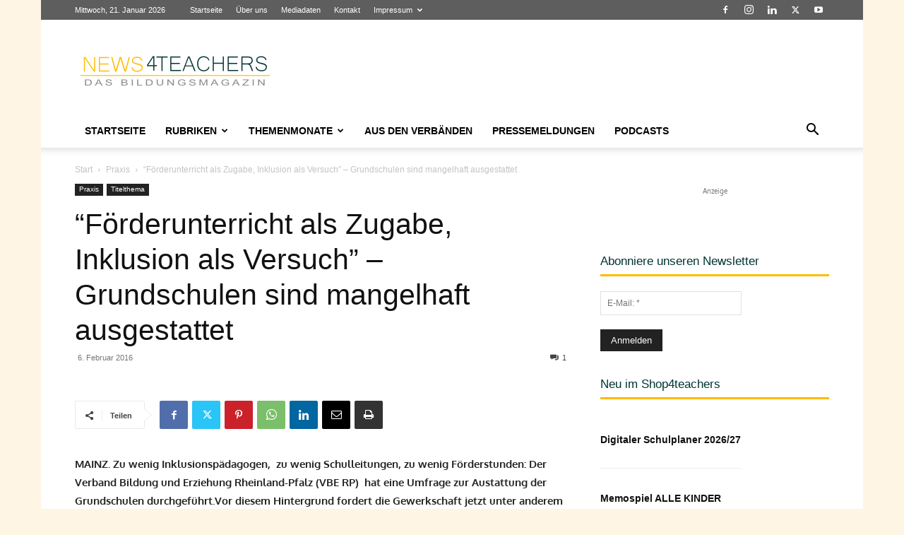

--- FILE ---
content_type: text/html; charset=UTF-8
request_url: https://www.news4teachers.de/2016/02/foerderunterricht-nur-als-zugabe-inklusion-nur-ein-versuch-umfrage-zur-ausstattung-der-grundschulen/
body_size: 59007
content:
<!doctype html >
<!--[if IE 8]>    <html class="ie8" lang="en"> <![endif]-->
<!--[if IE 9]>    <html class="ie9" lang="en"> <![endif]-->
<!--[if gt IE 8]><!--> <html lang="de" itemscope itemtype="https://schema.org/BlogPosting"> <!--<![endif]-->
<head>
    <title>&quot;Förderunterricht als Zugabe, Inklusion als Versuch&quot; - Grundschulen sind mangelhaft ausgestattet - News4teachers</title>
    <meta charset="UTF-8" />
    <meta name="viewport" content="width=device-width, initial-scale=1.0">
    <link rel="pingback" href="https://www.news4teachers.de/xmlrpc.php" />
    <meta name='robots' content='index, follow, max-image-preview:large, max-snippet:-1, max-video-preview:-1' />
<link rel="icon" type="image/png" href="https://www.news4teachers.de/wp-content/uploads/n4t_fav-1.png"><link rel="apple-touch-icon" sizes="76x76" href="https://www.news4teachers.de/wp-content/uploads/76.png"/><link rel="apple-touch-icon" sizes="120x120" href="https://www.news4teachers.de/wp-content/uploads/120.png"/><link rel="apple-touch-icon" sizes="152x152" href="https://www.news4teachers.de/wp-content/uploads/152.png"/><link rel="apple-touch-icon" sizes="114x114" href="https://www.news4teachers.de/wp-content/uploads/114.png"/><link rel="apple-touch-icon" sizes="144x144" href="https://www.news4teachers.de/wp-content/uploads/144-1.png"/>
	<meta name="description" content="MAINZ. Zu wenig Inklusionspädagogen,  zu wenig Schulleitungen, zu wenig Förderstunden: Der Verband Bildung und Erziehung Rheinland-Pfalz (VBE RP)  hat" />
	<link rel="canonical" href="https://www.news4teachers.de/2016/02/foerderunterricht-nur-als-zugabe-inklusion-nur-ein-versuch-umfrage-zur-ausstattung-der-grundschulen/" />
	<meta property="og:locale" content="de_DE" />
	<meta property="og:type" content="article" />
	<meta property="og:title" content="&quot;Förderunterricht als Zugabe, Inklusion als Versuch&quot; - Grundschulen sind mangelhaft ausgestattet - News4teachers" />
	<meta property="og:description" content="MAINZ. Zu wenig Inklusionspädagogen,  zu wenig Schulleitungen, zu wenig Förderstunden: Der Verband Bildung und Erziehung Rheinland-Pfalz (VBE RP)  hat" />
	<meta property="og:url" content="https://www.news4teachers.de/2016/02/foerderunterricht-nur-als-zugabe-inklusion-nur-ein-versuch-umfrage-zur-ausstattung-der-grundschulen/" />
	<meta property="og:site_name" content="News4teachers" />
	<meta property="article:publisher" content="https://www.facebook.com/News4teachers/" />
	<meta property="article:published_time" content="2016-02-06T14:17:32+00:00" />
	<meta property="article:modified_time" content="2016-02-07T17:04:12+00:00" />
	<meta property="og:image" content="https://i0.wp.com/www.news4teachers.de/wp-content/uploads/7614013316_80df064133_b-e1354742942767.jpg?fit=764%2C357&ssl=1" />
	<meta property="og:image:width" content="764" />
	<meta property="og:image:height" content="357" />
	<meta property="og:image:type" content="image/jpeg" />
	<meta name="author" content="Redaktion" />
	<meta name="twitter:card" content="summary_large_image" />
	<meta name="twitter:creator" content="@News4teachers" />
	<meta name="twitter:site" content="@News4teachers" />
	<meta name="twitter:label1" content="Verfasst von" />
	<meta name="twitter:data1" content="Redaktion" />
	<meta name="twitter:label2" content="Geschätzte Lesezeit" />
	<meta name="twitter:data2" content="3 Minuten" />
	<script type="application/ld+json" class="yoast-schema-graph">{"@context":"https://schema.org","@graph":[{"@type":"Article","@id":"https://www.news4teachers.de/2016/02/foerderunterricht-nur-als-zugabe-inklusion-nur-ein-versuch-umfrage-zur-ausstattung-der-grundschulen/#article","isPartOf":{"@id":"https://www.news4teachers.de/2016/02/foerderunterricht-nur-als-zugabe-inklusion-nur-ein-versuch-umfrage-zur-ausstattung-der-grundschulen/"},"author":{"name":"Redaktion","@id":"https://www.news4teachers.de/#/schema/person/6c0e4a7803fda85d5065653cdacb00a1"},"headline":"&#8220;Förderunterricht als Zugabe, Inklusion als Versuch&#8221; &#8211; Grundschulen sind mangelhaft ausgestattet","datePublished":"2016-02-06T14:17:32+00:00","dateModified":"2016-02-07T17:04:12+00:00","mainEntityOfPage":{"@id":"https://www.news4teachers.de/2016/02/foerderunterricht-nur-als-zugabe-inklusion-nur-ein-versuch-umfrage-zur-ausstattung-der-grundschulen/"},"wordCount":684,"commentCount":1,"publisher":{"@id":"https://www.news4teachers.de/#organization"},"image":{"@id":"https://www.news4teachers.de/2016/02/foerderunterricht-nur-als-zugabe-inklusion-nur-ein-versuch-umfrage-zur-ausstattung-der-grundschulen/#primaryimage"},"thumbnailUrl":"https://www.news4teachers.de/wp-content/uploads/7614013316_80df064133_b-e1354742942767.jpg","keywords":["Grundschule","Rheinland-Pfalz","Umfrage"],"articleSection":["Praxis","Titelthema"],"inLanguage":"de","potentialAction":[{"@type":"CommentAction","name":"Comment","target":["https://www.news4teachers.de/2016/02/foerderunterricht-nur-als-zugabe-inklusion-nur-ein-versuch-umfrage-zur-ausstattung-der-grundschulen/#respond"]}]},{"@type":"WebPage","@id":"https://www.news4teachers.de/2016/02/foerderunterricht-nur-als-zugabe-inklusion-nur-ein-versuch-umfrage-zur-ausstattung-der-grundschulen/","url":"https://www.news4teachers.de/2016/02/foerderunterricht-nur-als-zugabe-inklusion-nur-ein-versuch-umfrage-zur-ausstattung-der-grundschulen/","name":"\"Förderunterricht als Zugabe, Inklusion als Versuch\" - Grundschulen sind mangelhaft ausgestattet - News4teachers","isPartOf":{"@id":"https://www.news4teachers.de/#website"},"primaryImageOfPage":{"@id":"https://www.news4teachers.de/2016/02/foerderunterricht-nur-als-zugabe-inklusion-nur-ein-versuch-umfrage-zur-ausstattung-der-grundschulen/#primaryimage"},"image":{"@id":"https://www.news4teachers.de/2016/02/foerderunterricht-nur-als-zugabe-inklusion-nur-ein-versuch-umfrage-zur-ausstattung-der-grundschulen/#primaryimage"},"thumbnailUrl":"https://www.news4teachers.de/wp-content/uploads/7614013316_80df064133_b-e1354742942767.jpg","datePublished":"2016-02-06T14:17:32+00:00","dateModified":"2016-02-07T17:04:12+00:00","description":"MAINZ. Zu wenig Inklusionspädagogen,  zu wenig Schulleitungen, zu wenig Förderstunden: Der Verband Bildung und Erziehung Rheinland-Pfalz (VBE RP)  hat","breadcrumb":{"@id":"https://www.news4teachers.de/2016/02/foerderunterricht-nur-als-zugabe-inklusion-nur-ein-versuch-umfrage-zur-ausstattung-der-grundschulen/#breadcrumb"},"inLanguage":"de","potentialAction":[{"@type":"ReadAction","target":["https://www.news4teachers.de/2016/02/foerderunterricht-nur-als-zugabe-inklusion-nur-ein-versuch-umfrage-zur-ausstattung-der-grundschulen/"]}]},{"@type":"ImageObject","inLanguage":"de","@id":"https://www.news4teachers.de/2016/02/foerderunterricht-nur-als-zugabe-inklusion-nur-ein-versuch-umfrage-zur-ausstattung-der-grundschulen/#primaryimage","url":"https://www.news4teachers.de/wp-content/uploads/7614013316_80df064133_b-e1354742942767.jpg","contentUrl":"https://www.news4teachers.de/wp-content/uploads/7614013316_80df064133_b-e1354742942767.jpg","width":"764","height":"357","caption":"Der Philologenverband meldet sich in der Debatte um den Grundschul-Englischunterricht zu Wort. Foto: &DC / Flickr (CC BY 2.0)"},{"@type":"BreadcrumbList","@id":"https://www.news4teachers.de/2016/02/foerderunterricht-nur-als-zugabe-inklusion-nur-ein-versuch-umfrage-zur-ausstattung-der-grundschulen/#breadcrumb","itemListElement":[{"@type":"ListItem","position":1,"name":"Startseite","item":"https://www.news4teachers.de/"},{"@type":"ListItem","position":2,"name":"&#8222;Förderunterricht als Zugabe, Inklusion als Versuch&#8220; &#8211; Grundschulen sind mangelhaft ausgestattet"}]},{"@type":"WebSite","@id":"https://www.news4teachers.de/#website","url":"https://www.news4teachers.de/","name":"News4teachers","description":"Neues aus Bildung &amp; Wissenschaft","publisher":{"@id":"https://www.news4teachers.de/#organization"},"alternateName":"N4T","potentialAction":[{"@type":"SearchAction","target":{"@type":"EntryPoint","urlTemplate":"https://www.news4teachers.de/?s={search_term_string}"},"query-input":{"@type":"PropertyValueSpecification","valueRequired":true,"valueName":"search_term_string"}}],"inLanguage":"de"},{"@type":"Organization","@id":"https://www.news4teachers.de/#organization","name":"News4teachers","url":"https://www.news4teachers.de/","logo":{"@type":"ImageObject","inLanguage":"de","@id":"https://www.news4teachers.de/#/schema/logo/image/","url":"https://i0.wp.com/www.news4teachers.de/wp-content/uploads/n4t.png?fit=1024%2C1024&ssl=1","contentUrl":"https://i0.wp.com/www.news4teachers.de/wp-content/uploads/n4t.png?fit=1024%2C1024&ssl=1","width":1024,"height":1024,"caption":"News4teachers"},"image":{"@id":"https://www.news4teachers.de/#/schema/logo/image/"},"sameAs":["https://www.facebook.com/News4teachers/","https://x.com/News4teachers"]},{"@type":"Person","@id":"https://www.news4teachers.de/#/schema/person/6c0e4a7803fda85d5065653cdacb00a1","name":"Redaktion","url":"https://www.news4teachers.de/author/redaktion/"}]}</script>


<link rel='dns-prefetch' href='//www.news4teachers.de' />
<link rel='dns-prefetch' href='//www.googletagmanager.com' />
<link rel='dns-prefetch' href='//stats.wp.com' />
<link rel="alternate" type="application/rss+xml" title="News4teachers &raquo; Feed" href="https://www.news4teachers.de/feed/" />
<link rel="alternate" type="application/rss+xml" title="News4teachers &raquo; Kommentar-Feed" href="https://www.news4teachers.de/comments/feed/" />
<script type="text/javascript" id="wpp-js" src="https://www.news4teachers.de/wp-content/plugins/wordpress-popular-posts/assets/js/wpp.min.js?ver=7.3.6" data-sampling="0" data-sampling-rate="100" data-api-url="https://www.news4teachers.de/wp-json/wordpress-popular-posts" data-post-id="50050" data-token="9a0ea6e28c" data-lang="0" data-debug="0"></script>
<link rel="alternate" type="application/rss+xml" title="News4teachers &raquo; &#8220;Förderunterricht als Zugabe, Inklusion als Versuch&#8221; &#8211; Grundschulen sind mangelhaft ausgestattet-Kommentar-Feed" href="https://www.news4teachers.de/2016/02/foerderunterricht-nur-als-zugabe-inklusion-nur-ein-versuch-umfrage-zur-ausstattung-der-grundschulen/feed/" />
<link rel="alternate" title="oEmbed (JSON)" type="application/json+oembed" href="https://www.news4teachers.de/wp-json/oembed/1.0/embed?url=https%3A%2F%2Fwww.news4teachers.de%2F2016%2F02%2Ffoerderunterricht-nur-als-zugabe-inklusion-nur-ein-versuch-umfrage-zur-ausstattung-der-grundschulen%2F" />
<link rel="alternate" title="oEmbed (XML)" type="text/xml+oembed" href="https://www.news4teachers.de/wp-json/oembed/1.0/embed?url=https%3A%2F%2Fwww.news4teachers.de%2F2016%2F02%2Ffoerderunterricht-nur-als-zugabe-inklusion-nur-ein-versuch-umfrage-zur-ausstattung-der-grundschulen%2F&#038;format=xml" />
<!-- www.news4teachers.de is managing ads with Advanced Ads 2.0.16 – https://wpadvancedads.com/ --><!--noptimize--><script id="news4-ready">
			window.advanced_ads_ready=function(e,a){a=a||"complete";var d=function(e){return"interactive"===a?"loading"!==e:"complete"===e};d(document.readyState)?e():document.addEventListener("readystatechange",(function(a){d(a.target.readyState)&&e()}),{once:"interactive"===a})},window.advanced_ads_ready_queue=window.advanced_ads_ready_queue||[];		</script>
		<!--/noptimize--><style id='wp-img-auto-sizes-contain-inline-css' type='text/css'>
img:is([sizes=auto i],[sizes^="auto," i]){contain-intrinsic-size:3000px 1500px}
/*# sourceURL=wp-img-auto-sizes-contain-inline-css */
</style>
<style id='wp-emoji-styles-inline-css' type='text/css'>

	img.wp-smiley, img.emoji {
		display: inline !important;
		border: none !important;
		box-shadow: none !important;
		height: 1em !important;
		width: 1em !important;
		margin: 0 0.07em !important;
		vertical-align: -0.1em !important;
		background: none !important;
		padding: 0 !important;
	}
/*# sourceURL=wp-emoji-styles-inline-css */
</style>
<link rel='stylesheet' id='cwp-style-css' href='https://www.news4teachers.de/wp-content/plugins/comments-widget-plus/assets/css/cwp.css' type='text/css' media='all' />
<link rel='stylesheet' id='rfw-style-css' href='https://www.news4teachers.de/wp-content/plugins/rss-feed-widget/css/style.css' type='text/css' media='all' />
<link rel='stylesheet' id='td-plugin-multi-purpose-css' href='https://www.news4teachers.de/wp-content/plugins/td-composer/td-multi-purpose/style.css' type='text/css' media='all' />
<link rel='stylesheet' id='wpdiscuz-frontend-css-css' href='https://www.news4teachers.de/wp-content/plugins/wpdiscuz/themes/default/style.css' type='text/css' media='all' />
<style id='wpdiscuz-frontend-css-inline-css' type='text/css'>
 #wpdcom .wpd-blog-administrator .wpd-comment-label{color:#ffffff;background-color:#dd3333;border:none}#wpdcom .wpd-blog-administrator .wpd-comment-author, #wpdcom .wpd-blog-administrator .wpd-comment-author a{color:#dd3333}#wpdcom.wpd-layout-1 .wpd-comment .wpd-blog-administrator .wpd-avatar img{border-color:#dd3333}#wpdcom.wpd-layout-2 .wpd-comment.wpd-reply .wpd-comment-wrap.wpd-blog-administrator{border-left:3px solid #dd3333}#wpdcom.wpd-layout-2 .wpd-comment .wpd-blog-administrator .wpd-avatar img{border-bottom-color:#dd3333}#wpdcom.wpd-layout-3 .wpd-blog-administrator .wpd-comment-subheader{border-top:1px dashed #dd3333}#wpdcom.wpd-layout-3 .wpd-reply .wpd-blog-administrator .wpd-comment-right{border-left:1px solid #dd3333}#wpdcom .wpd-blog-editor .wpd-comment-label{color:#ffffff;background-color:#c40000;border:none}#wpdcom .wpd-blog-editor .wpd-comment-author, #wpdcom .wpd-blog-editor .wpd-comment-author a{color:#c40000}#wpdcom.wpd-layout-1 .wpd-comment .wpd-blog-editor .wpd-avatar img{border-color:#c40000}#wpdcom.wpd-layout-2 .wpd-comment.wpd-reply .wpd-comment-wrap.wpd-blog-editor{border-left:3px solid #c40000}#wpdcom.wpd-layout-2 .wpd-comment .wpd-blog-editor .wpd-avatar img{border-bottom-color:#c40000}#wpdcom.wpd-layout-3 .wpd-blog-editor .wpd-comment-subheader{border-top:1px dashed #c40000}#wpdcom.wpd-layout-3 .wpd-reply .wpd-blog-editor .wpd-comment-right{border-left:1px solid #c40000}#wpdcom .wpd-blog-author .wpd-comment-label{color:#ffffff;background-color:#c40000;border:none}#wpdcom .wpd-blog-author .wpd-comment-author, #wpdcom .wpd-blog-author .wpd-comment-author a{color:#c40000}#wpdcom.wpd-layout-1 .wpd-comment .wpd-blog-author .wpd-avatar img{border-color:#c40000}#wpdcom.wpd-layout-2 .wpd-comment .wpd-blog-author .wpd-avatar img{border-bottom-color:#c40000}#wpdcom.wpd-layout-3 .wpd-blog-author .wpd-comment-subheader{border-top:1px dashed #c40000}#wpdcom.wpd-layout-3 .wpd-reply .wpd-blog-author .wpd-comment-right{border-left:1px solid #c40000}#wpdcom .wpd-blog-contributor .wpd-comment-label{color:#ffffff;background-color:#c40000;border:none}#wpdcom .wpd-blog-contributor .wpd-comment-author, #wpdcom .wpd-blog-contributor .wpd-comment-author a{color:#c40000}#wpdcom.wpd-layout-1 .wpd-comment .wpd-blog-contributor .wpd-avatar img{border-color:#c40000}#wpdcom.wpd-layout-2 .wpd-comment .wpd-blog-contributor .wpd-avatar img{border-bottom-color:#c40000}#wpdcom.wpd-layout-3 .wpd-blog-contributor .wpd-comment-subheader{border-top:1px dashed #c40000}#wpdcom.wpd-layout-3 .wpd-reply .wpd-blog-contributor .wpd-comment-right{border-left:1px solid #c40000}#wpdcom .wpd-blog-subscriber .wpd-comment-label{color:#ffffff;background-color:#c40000;border:none}#wpdcom .wpd-blog-subscriber .wpd-comment-author, #wpdcom .wpd-blog-subscriber .wpd-comment-author a{color:#c40000}#wpdcom.wpd-layout-2 .wpd-comment .wpd-blog-subscriber .wpd-avatar img{border-bottom-color:#c40000}#wpdcom.wpd-layout-3 .wpd-blog-subscriber .wpd-comment-subheader{border-top:1px dashed #c40000}#wpdcom .wpd-blog-advanced_ads_admin .wpd-comment-label{color:#ffffff;background-color:#00B38F;border:none}#wpdcom .wpd-blog-advanced_ads_admin .wpd-comment-author, #wpdcom .wpd-blog-advanced_ads_admin .wpd-comment-author a{color:#00B38F}#wpdcom.wpd-layout-1 .wpd-comment .wpd-blog-advanced_ads_admin .wpd-avatar img{border-color:#00B38F}#wpdcom.wpd-layout-2 .wpd-comment .wpd-blog-advanced_ads_admin .wpd-avatar img{border-bottom-color:#00B38F}#wpdcom.wpd-layout-3 .wpd-blog-advanced_ads_admin .wpd-comment-subheader{border-top:1px dashed #00B38F}#wpdcom.wpd-layout-3 .wpd-reply .wpd-blog-advanced_ads_admin .wpd-comment-right{border-left:1px solid #00B38F}#wpdcom .wpd-blog-advanced_ads_manager .wpd-comment-label{color:#ffffff;background-color:#00B38F;border:none}#wpdcom .wpd-blog-advanced_ads_manager .wpd-comment-author, #wpdcom .wpd-blog-advanced_ads_manager .wpd-comment-author a{color:#00B38F}#wpdcom.wpd-layout-1 .wpd-comment .wpd-blog-advanced_ads_manager .wpd-avatar img{border-color:#00B38F}#wpdcom.wpd-layout-2 .wpd-comment .wpd-blog-advanced_ads_manager .wpd-avatar img{border-bottom-color:#00B38F}#wpdcom.wpd-layout-3 .wpd-blog-advanced_ads_manager .wpd-comment-subheader{border-top:1px dashed #00B38F}#wpdcom.wpd-layout-3 .wpd-reply .wpd-blog-advanced_ads_manager .wpd-comment-right{border-left:1px solid #00B38F}#wpdcom .wpd-blog-advanced_ads_user .wpd-comment-label{color:#ffffff;background-color:#00B38F;border:none}#wpdcom .wpd-blog-advanced_ads_user .wpd-comment-author, #wpdcom .wpd-blog-advanced_ads_user .wpd-comment-author a{color:#00B38F}#wpdcom.wpd-layout-1 .wpd-comment .wpd-blog-advanced_ads_user .wpd-avatar img{border-color:#00B38F}#wpdcom.wpd-layout-2 .wpd-comment .wpd-blog-advanced_ads_user .wpd-avatar img{border-bottom-color:#00B38F}#wpdcom.wpd-layout-3 .wpd-blog-advanced_ads_user .wpd-comment-subheader{border-top:1px dashed #00B38F}#wpdcom.wpd-layout-3 .wpd-reply .wpd-blog-advanced_ads_user .wpd-comment-right{border-left:1px solid #00B38F}#wpdcom .wpd-blog-wpseo_manager .wpd-comment-label{color:#ffffff;background-color:#00B38F;border:none}#wpdcom .wpd-blog-wpseo_manager .wpd-comment-author, #wpdcom .wpd-blog-wpseo_manager .wpd-comment-author a{color:#00B38F}#wpdcom.wpd-layout-1 .wpd-comment .wpd-blog-wpseo_manager .wpd-avatar img{border-color:#00B38F}#wpdcom.wpd-layout-2 .wpd-comment .wpd-blog-wpseo_manager .wpd-avatar img{border-bottom-color:#00B38F}#wpdcom.wpd-layout-3 .wpd-blog-wpseo_manager .wpd-comment-subheader{border-top:1px dashed #00B38F}#wpdcom.wpd-layout-3 .wpd-reply .wpd-blog-wpseo_manager .wpd-comment-right{border-left:1px solid #00B38F}#wpdcom .wpd-blog-wpseo_editor .wpd-comment-label{color:#ffffff;background-color:#00B38F;border:none}#wpdcom .wpd-blog-wpseo_editor .wpd-comment-author, #wpdcom .wpd-blog-wpseo_editor .wpd-comment-author a{color:#00B38F}#wpdcom.wpd-layout-1 .wpd-comment .wpd-blog-wpseo_editor .wpd-avatar img{border-color:#00B38F}#wpdcom.wpd-layout-2 .wpd-comment .wpd-blog-wpseo_editor .wpd-avatar img{border-bottom-color:#00B38F}#wpdcom.wpd-layout-3 .wpd-blog-wpseo_editor .wpd-comment-subheader{border-top:1px dashed #00B38F}#wpdcom.wpd-layout-3 .wpd-reply .wpd-blog-wpseo_editor .wpd-comment-right{border-left:1px solid #00B38F}#wpdcom .wpd-blog-post_author .wpd-comment-label{color:#ffffff;background-color:#c40000;border:none}#wpdcom .wpd-blog-post_author .wpd-comment-author, #wpdcom .wpd-blog-post_author .wpd-comment-author a{color:#c40000}#wpdcom .wpd-blog-post_author .wpd-avatar img{border-color:#c40000}#wpdcom.wpd-layout-1 .wpd-comment .wpd-blog-post_author .wpd-avatar img{border-color:#c40000}#wpdcom.wpd-layout-2 .wpd-comment.wpd-reply .wpd-comment-wrap.wpd-blog-post_author{border-left:3px solid #c40000}#wpdcom.wpd-layout-2 .wpd-comment .wpd-blog-post_author .wpd-avatar img{border-bottom-color:#c40000}#wpdcom.wpd-layout-3 .wpd-blog-post_author .wpd-comment-subheader{border-top:1px dashed #c40000}#wpdcom.wpd-layout-3 .wpd-reply .wpd-blog-post_author .wpd-comment-right{border-left:1px solid #c40000}#wpdcom .wpd-blog-guest .wpd-comment-label{color:#ffffff;background-color:#222222;border:none}#wpdcom .wpd-blog-guest .wpd-comment-author, #wpdcom .wpd-blog-guest .wpd-comment-author a{color:#222222}#wpdcom.wpd-layout-3 .wpd-blog-guest .wpd-comment-subheader{border-top:1px dashed #222222}#comments, #respond, .comments-area, #wpdcom{}#wpdcom .ql-editor > *{color:#777777}#wpdcom .ql-editor::before{}#wpdcom .ql-toolbar{border:1px solid #DDDDDD;border-top:none}#wpdcom .ql-container{border:1px solid #DDDDDD;border-bottom:none}#wpdcom .wpd-form-row .wpdiscuz-item input[type="text"], #wpdcom .wpd-form-row .wpdiscuz-item input[type="email"], #wpdcom .wpd-form-row .wpdiscuz-item input[type="url"], #wpdcom .wpd-form-row .wpdiscuz-item input[type="color"], #wpdcom .wpd-form-row .wpdiscuz-item input[type="date"], #wpdcom .wpd-form-row .wpdiscuz-item input[type="datetime"], #wpdcom .wpd-form-row .wpdiscuz-item input[type="datetime-local"], #wpdcom .wpd-form-row .wpdiscuz-item input[type="month"], #wpdcom .wpd-form-row .wpdiscuz-item input[type="number"], #wpdcom .wpd-form-row .wpdiscuz-item input[type="time"], #wpdcom textarea, #wpdcom select{border:1px solid #DDDDDD;color:#494949}#wpdcom .wpd-form-row .wpdiscuz-item textarea{border:1px solid #DDDDDD}#wpdcom input::placeholder, #wpdcom textarea::placeholder, #wpdcom input::-moz-placeholder, #wpdcom textarea::-webkit-input-placeholder{}#wpdcom .wpd-comment-text{color:#494949}#wpdcom .wpd-thread-head .wpd-thread-info{border-bottom:2px solid #ffbb01}#wpdcom .wpd-thread-head .wpd-thread-info.wpd-reviews-tab svg{fill:#ffbb01}#wpdcom .wpd-thread-head .wpdiscuz-user-settings{border-bottom:2px solid #ffbb01}#wpdcom .wpd-thread-head .wpdiscuz-user-settings:hover{color:#ffbb01}#wpdcom .wpd-comment .wpd-follow-link:hover{color:#ffbb01}#wpdcom .wpd-comment-status .wpd-sticky{color:#ffbb01}#wpdcom .wpd-thread-filter .wpdf-active{color:#ffbb01;border-bottom-color:#ffbb01}#wpdcom .wpd-comment-info-bar{border:1px dashed #ffc934;background:#fff9e6}#wpdcom .wpd-comment-info-bar .wpd-current-view i{color:#ffbb01}#wpdcom .wpd-filter-view-all:hover{background:#ffbb01}#wpdcom .wpdiscuz-item .wpdiscuz-rating > label{color:#DDDDDD}#wpdcom .wpdiscuz-item .wpdiscuz-rating:not(:checked) > label:hover, .wpdiscuz-rating:not(:checked) > label:hover ~ label{}#wpdcom .wpdiscuz-item .wpdiscuz-rating > input ~ label:hover, #wpdcom .wpdiscuz-item .wpdiscuz-rating > input:not(:checked) ~ label:hover ~ label, #wpdcom .wpdiscuz-item .wpdiscuz-rating > input:not(:checked) ~ label:hover ~ label{color:#FFED85}#wpdcom .wpdiscuz-item .wpdiscuz-rating > input:checked ~ label:hover, #wpdcom .wpdiscuz-item .wpdiscuz-rating > input:checked ~ label:hover, #wpdcom .wpdiscuz-item .wpdiscuz-rating > label:hover ~ input:checked ~ label, #wpdcom .wpdiscuz-item .wpdiscuz-rating > input:checked + label:hover ~ label, #wpdcom .wpdiscuz-item .wpdiscuz-rating > input:checked ~ label:hover ~ label, .wpd-custom-field .wcf-active-star, #wpdcom .wpdiscuz-item .wpdiscuz-rating > input:checked ~ label{color:#FFD700}#wpd-post-rating .wpd-rating-wrap .wpd-rating-stars svg .wpd-star{fill:#DDDDDD}#wpd-post-rating .wpd-rating-wrap .wpd-rating-stars svg .wpd-active{fill:#FFD700}#wpd-post-rating .wpd-rating-wrap .wpd-rate-starts svg .wpd-star{fill:#DDDDDD}#wpd-post-rating .wpd-rating-wrap .wpd-rate-starts:hover svg .wpd-star{fill:#FFED85}#wpd-post-rating.wpd-not-rated .wpd-rating-wrap .wpd-rate-starts svg:hover ~ svg .wpd-star{fill:#DDDDDD}.wpdiscuz-post-rating-wrap .wpd-rating .wpd-rating-wrap .wpd-rating-stars svg .wpd-star{fill:#DDDDDD}.wpdiscuz-post-rating-wrap .wpd-rating .wpd-rating-wrap .wpd-rating-stars svg .wpd-active{fill:#FFD700}#wpdcom .wpd-comment .wpd-follow-active{color:#ff7a00}#wpdcom .page-numbers{color:#555;border:#555 1px solid}#wpdcom span.current{background:#555}#wpdcom.wpd-layout-1 .wpd-new-loaded-comment > .wpd-comment-wrap > .wpd-comment-right{background:#FFFAD6}#wpdcom.wpd-layout-2 .wpd-new-loaded-comment.wpd-comment > .wpd-comment-wrap > .wpd-comment-right{background:#FFFAD6}#wpdcom.wpd-layout-2 .wpd-new-loaded-comment.wpd-comment.wpd-reply > .wpd-comment-wrap > .wpd-comment-right{background:transparent}#wpdcom.wpd-layout-2 .wpd-new-loaded-comment.wpd-comment.wpd-reply > .wpd-comment-wrap{background:#FFFAD6}#wpdcom.wpd-layout-3 .wpd-new-loaded-comment.wpd-comment > .wpd-comment-wrap > .wpd-comment-right{background:#FFFAD6}#wpdcom .wpd-follow:hover i, #wpdcom .wpd-unfollow:hover i, #wpdcom .wpd-comment .wpd-follow-active:hover i{color:#ffbb01}#wpdcom .wpdiscuz-readmore{cursor:pointer;color:#ffbb01}.wpd-custom-field .wcf-pasiv-star, #wpcomm .wpdiscuz-item .wpdiscuz-rating > label{color:#DDDDDD}.wpd-wrapper .wpd-list-item.wpd-active{border-top:3px solid #ffbb01}#wpdcom.wpd-layout-2 .wpd-comment.wpd-reply.wpd-unapproved-comment .wpd-comment-wrap{border-left:3px solid #FFFAD6}#wpdcom.wpd-layout-3 .wpd-comment.wpd-reply.wpd-unapproved-comment .wpd-comment-right{border-left:1px solid #FFFAD6}#wpdcom .wpd-prim-button{background-color:#07B290;color:#FFFFFF}#wpdcom .wpd_label__check i.wpdicon-on{color:#07B290;border:1px solid #83d9c8}#wpd-bubble-wrapper #wpd-bubble-all-comments-count{color:#1DB99A}#wpd-bubble-wrapper > div{background-color:#1DB99A}#wpd-bubble-wrapper > #wpd-bubble #wpd-bubble-add-message{background-color:#1DB99A}#wpd-bubble-wrapper > #wpd-bubble #wpd-bubble-add-message::before{border-left-color:#1DB99A;border-right-color:#1DB99A}#wpd-bubble-wrapper.wpd-right-corner > #wpd-bubble #wpd-bubble-add-message::before{border-left-color:#1DB99A;border-right-color:#1DB99A}.wpd-inline-icon-wrapper path.wpd-inline-icon-first{fill:#1DB99A}.wpd-inline-icon-count{background-color:#1DB99A}.wpd-inline-icon-count::before{border-right-color:#1DB99A}.wpd-inline-form-wrapper::before{border-bottom-color:#1DB99A}.wpd-inline-form-question{background-color:#1DB99A}.wpd-inline-form{background-color:#1DB99A}.wpd-last-inline-comments-wrapper{border-color:#1DB99A}.wpd-last-inline-comments-wrapper::before{border-bottom-color:#1DB99A}.wpd-last-inline-comments-wrapper .wpd-view-all-inline-comments{background:#1DB99A}.wpd-last-inline-comments-wrapper .wpd-view-all-inline-comments:hover,.wpd-last-inline-comments-wrapper .wpd-view-all-inline-comments:active,.wpd-last-inline-comments-wrapper .wpd-view-all-inline-comments:focus{background-color:#1DB99A}#wpdcom .ql-snow .ql-tooltip[data-mode="link"]::before{content:"Link eingeben:"}#wpdcom .ql-snow .ql-tooltip.ql-editing a.ql-action::after{content:"Speichern"}.comments-area{width:auto}
/*# sourceURL=wpdiscuz-frontend-css-inline-css */
</style>
<link rel='stylesheet' id='wpdiscuz-fa-css' href='https://www.news4teachers.de/wp-content/plugins/wpdiscuz/assets/third-party/font-awesome-5.13.0/css/fa.min.css' type='text/css' media='all' />
<link rel='stylesheet' id='wpdiscuz-combo-css-css' href='https://www.news4teachers.de/wp-content/plugins/wpdiscuz/assets/css/wpdiscuz-combo.min.css' type='text/css' media='all' />
<link rel='stylesheet' id='td-theme-css' href='https://www.news4teachers.de/wp-content/themes/Newspaper/style.css' type='text/css' media='all' />
<style id='td-theme-inline-css' type='text/css'>@media (max-width:767px){.td-header-desktop-wrap{display:none}}@media (min-width:767px){.td-header-mobile-wrap{display:none}}</style>
<link rel='stylesheet' id='yop-public-css' href='https://www.news4teachers.de/wp-content/plugins/yop-poll-pro/public/assets/css/yop-poll-public-6.5.32.css' type='text/css' media='all' />
<link rel='stylesheet' id='td-legacy-framework-front-style-css' href='https://www.news4teachers.de/wp-content/plugins/td-composer/legacy/Newspaper/assets/css/td_legacy_main.css' type='text/css' media='all' />
<link rel='stylesheet' id='td-standard-pack-framework-front-style-css' href='https://www.news4teachers.de/wp-content/plugins/td-standard-pack/Newspaper/assets/css/td_standard_pack_main.css' type='text/css' media='all' />
<link rel='stylesheet' id='tdb_style_cloud_templates_front-css' href='https://www.news4teachers.de/wp-content/plugins/td-cloud-library/assets/css/tdb_main.css' type='text/css' media='all' />
<script type="text/javascript" src="https://www.news4teachers.de/wp-includes/js/jquery/jquery.min.js" id="jquery-core-js"></script>
<script type="text/javascript" src="https://www.news4teachers.de/wp-includes/js/jquery/jquery-migrate.min.js" id="jquery-migrate-js"></script>
<script type="text/javascript" id="advanced-ads-advanced-js-js-extra">
/* <![CDATA[ */
var advads_options = {"blog_id":"1","privacy":{"enabled":false,"state":"not_needed"}};
//# sourceURL=advanced-ads-advanced-js-js-extra
/* ]]> */
</script>
<script type="text/javascript" src="https://www.news4teachers.de/wp-content/plugins/advanced-ads/public/assets/js/advanced.min.js" id="advanced-ads-advanced-js-js"></script>

<!-- Google Tag (gtac.js) durch Site-Kit hinzugefügt -->
<!-- Von Site Kit hinzugefügtes Google-Analytics-Snippet -->
<script type="text/javascript" src="https://www.googletagmanager.com/gtag/js?id=GT-5NTTS27" id="google_gtagjs-js" async></script>
<script type="text/javascript" id="google_gtagjs-js-after">
/* <![CDATA[ */
window.dataLayer = window.dataLayer || [];function gtag(){dataLayer.push(arguments);}
gtag("set","linker",{"domains":["www.news4teachers.de"]});
gtag("js", new Date());
gtag("set", "developer_id.dZTNiMT", true);
gtag("config", "GT-5NTTS27");
//# sourceURL=google_gtagjs-js-after
/* ]]> */
</script>

<!-- OG: 3.3.8 --><link rel="image_src" href="https://www.news4teachers.de/wp-content/uploads/7614013316_80df064133_b-e1354742942767.jpg"><meta name="msapplication-TileImage" content="https://www.news4teachers.de/wp-content/uploads/7614013316_80df064133_b-e1354742942767.jpg">
<meta property="og:image" content="https://www.news4teachers.de/wp-content/uploads/7614013316_80df064133_b-e1354742942767.jpg"><meta property="og:image:secure_url" content="https://www.news4teachers.de/wp-content/uploads/7614013316_80df064133_b-e1354742942767.jpg"><meta property="og:image:width" content="764"><meta property="og:image:height" content="357"><meta property="og:image:alt" content="Der Philologenverband meldet sich in der Debatte um den Grundschul-Englischunterricht zu Wort. Foto: &amp;DC / Flickr (CC BY 2.0)"><meta property="og:image:type" content="image/jpeg"><meta property="og:description" content="MAINZ. Zu wenig Inklusionspädagogen,  zu wenig Schulleitungen, zu wenig Förderstunden: Der Verband Bildung und Erziehung Rheinland-Pfalz (VBE RP)  hat eine Umfrage zur Austattung der Grundschulen durchgeführt.Vor diesem Hintergrund fordert die Gewerkschaft jetzt unter anderem eine Lehrerversorgung von 110 Prozent. Die Ergebnisse im Einzelnen: Schulleitung - verbreitet N.N. An mehr als jeder zehnten Grundschule ist die..."><meta property="og:type" content="article"><meta property="og:locale" content="de"><meta property="og:site_name" content="News4teachers"><meta property="og:title" content="&#8220;Förderunterricht als Zugabe, Inklusion als Versuch&#8221; &#8211; Grundschulen sind mangelhaft ausgestattet"><meta property="og:url" content="https://www.news4teachers.de/2016/02/foerderunterricht-nur-als-zugabe-inklusion-nur-ein-versuch-umfrage-zur-ausstattung-der-grundschulen/"><meta property="og:updated_time" content="2016-02-07T18:04:12+01:00">
<meta property="article:tag" content="Grundschule"><meta property="article:tag" content="Rheinland-Pfalz"><meta property="article:tag" content="Umfrage"><meta property="article:published_time" content="2016-02-06T14:17:32+00:00"><meta property="article:modified_time" content="2016-02-07T17:04:12+00:00"><meta property="article:section" content="Praxis"><meta property="article:section" content="Titelthema"><meta property="article:author:username" content="Redaktion">
<meta property="twitter:partner" content="ogwp"><meta property="twitter:card" content="summary_large_image"><meta property="twitter:image" content="https://www.news4teachers.de/wp-content/uploads/7614013316_80df064133_b-e1354742942767.jpg"><meta property="twitter:image:alt" content="Der Philologenverband meldet sich in der Debatte um den Grundschul-Englischunterricht zu Wort. Foto: &amp;DC / Flickr (CC BY 2.0)"><meta property="twitter:title" content="&#8220;Förderunterricht als Zugabe, Inklusion als Versuch&#8221; &#8211; Grundschulen sind mangelhaft ausgestattet"><meta property="twitter:description" content="MAINZ. Zu wenig Inklusionspädagogen,  zu wenig Schulleitungen, zu wenig Förderstunden: Der Verband Bildung und Erziehung Rheinland-Pfalz (VBE RP)  hat eine Umfrage zur Austattung der Grundschulen..."><meta property="twitter:url" content="https://www.news4teachers.de/2016/02/foerderunterricht-nur-als-zugabe-inklusion-nur-ein-versuch-umfrage-zur-ausstattung-der-grundschulen/"><meta property="twitter:label1" content="Reading time"><meta property="twitter:data1" content="3 minutes">
<meta itemprop="image" content="https://www.news4teachers.de/wp-content/uploads/7614013316_80df064133_b-e1354742942767.jpg"><meta itemprop="name" content="&#8220;Förderunterricht als Zugabe, Inklusion als Versuch&#8221; &#8211; Grundschulen sind mangelhaft ausgestattet"><meta itemprop="description" content="MAINZ. Zu wenig Inklusionspädagogen,  zu wenig Schulleitungen, zu wenig Förderstunden: Der Verband Bildung und Erziehung Rheinland-Pfalz (VBE RP)  hat eine Umfrage zur Austattung der Grundschulen durchgeführt.Vor diesem Hintergrund fordert die Gewerkschaft jetzt unter anderem eine Lehrerversorgung von 110 Prozent. Die Ergebnisse im Einzelnen: Schulleitung - verbreitet N.N. An mehr als jeder zehnten Grundschule ist die..."><meta itemprop="datePublished" content="2016-02-06"><meta itemprop="dateModified" content="2016-02-07T17:04:12+00:00">
<meta property="profile:username" content="Redaktion">
<!-- /OG -->

<link rel="https://api.w.org/" href="https://www.news4teachers.de/wp-json/" /><link rel="alternate" title="JSON" type="application/json" href="https://www.news4teachers.de/wp-json/wp/v2/posts/50050" /><link rel="EditURI" type="application/rsd+xml" title="RSD" href="https://www.news4teachers.de/xmlrpc.php?rsd" />

<link rel='shortlink' href='https://www.news4teachers.de/?p=50050' />
<style type="text/css">
.feedzy-rss-link-icon:after {
	content: url("https://www.news4teachers.de/wp-content/plugins/feedzy-rss-feeds/img/external-link.png");
	margin-left: 3px;
}
</style>
			<style>img#wpstats{display:none}</style>
		            <style id="wpp-loading-animation-styles">@-webkit-keyframes bgslide{from{background-position-x:0}to{background-position-x:-200%}}@keyframes bgslide{from{background-position-x:0}to{background-position-x:-200%}}.wpp-widget-block-placeholder,.wpp-shortcode-placeholder{margin:0 auto;width:60px;height:3px;background:#dd3737;background:linear-gradient(90deg,#dd3737 0%,#571313 10%,#dd3737 100%);background-size:200% auto;border-radius:3px;-webkit-animation:bgslide 1s infinite linear;animation:bgslide 1s infinite linear}</style>
            <script>advads_items = { conditions: {}, display_callbacks: {}, display_effect_callbacks: {}, hide_callbacks: {}, backgrounds: {}, effect_durations: {}, close_functions: {}, showed: [] };</script><style type="text/css" id="news4-layer-custom-css"></style>    <script>
        window.tdb_global_vars = {"wpRestUrl":"https:\/\/www.news4teachers.de\/wp-json\/","permalinkStructure":"\/%year%\/%monthnum%\/%postname%\/"};
        window.tdb_p_autoload_vars = {"isAjax":false,"isAdminBarShowing":false,"autoloadStatus":"off","origPostEditUrl":null};
    </script>
    
    <style id="tdb-global-colors">:root{--accent-color:#fff}</style>

    
			<script type="text/javascript">
			var advadsCfpQueue = [];
			var advadsCfpAd = function( adID ) {
				if ( 'undefined' === typeof advadsProCfp ) {
					advadsCfpQueue.push( adID )
				} else {
					advadsProCfp.addElement( adID )
				}
			}
		</script>
		<link rel="amphtml" href="https://www.news4teachers.de/2016/02/foerderunterricht-nur-als-zugabe-inklusion-nur-ein-versuch-umfrage-zur-ausstattung-der-grundschulen/?amp=1">
<!-- JS generated by theme -->

<script type="text/javascript" id="td-generated-header-js">
    
    

	    var tdBlocksArray = []; //here we store all the items for the current page

	    // td_block class - each ajax block uses a object of this class for requests
	    function tdBlock() {
		    this.id = '';
		    this.block_type = 1; //block type id (1-234 etc)
		    this.atts = '';
		    this.td_column_number = '';
		    this.td_current_page = 1; //
		    this.post_count = 0; //from wp
		    this.found_posts = 0; //from wp
		    this.max_num_pages = 0; //from wp
		    this.td_filter_value = ''; //current live filter value
		    this.is_ajax_running = false;
		    this.td_user_action = ''; // load more or infinite loader (used by the animation)
		    this.header_color = '';
		    this.ajax_pagination_infinite_stop = ''; //show load more at page x
	    }

        // td_js_generator - mini detector
        ( function () {
            var htmlTag = document.getElementsByTagName("html")[0];

	        if ( navigator.userAgent.indexOf("MSIE 10.0") > -1 ) {
                htmlTag.className += ' ie10';
            }

            if ( !!navigator.userAgent.match(/Trident.*rv\:11\./) ) {
                htmlTag.className += ' ie11';
            }

	        if ( navigator.userAgent.indexOf("Edge") > -1 ) {
                htmlTag.className += ' ieEdge';
            }

            if ( /(iPad|iPhone|iPod)/g.test(navigator.userAgent) ) {
                htmlTag.className += ' td-md-is-ios';
            }

            var user_agent = navigator.userAgent.toLowerCase();
            if ( user_agent.indexOf("android") > -1 ) {
                htmlTag.className += ' td-md-is-android';
            }

            if ( -1 !== navigator.userAgent.indexOf('Mac OS X')  ) {
                htmlTag.className += ' td-md-is-os-x';
            }

            if ( /chrom(e|ium)/.test(navigator.userAgent.toLowerCase()) ) {
               htmlTag.className += ' td-md-is-chrome';
            }

            if ( -1 !== navigator.userAgent.indexOf('Firefox') ) {
                htmlTag.className += ' td-md-is-firefox';
            }

            if ( -1 !== navigator.userAgent.indexOf('Safari') && -1 === navigator.userAgent.indexOf('Chrome') ) {
                htmlTag.className += ' td-md-is-safari';
            }

            if( -1 !== navigator.userAgent.indexOf('IEMobile') ){
                htmlTag.className += ' td-md-is-iemobile';
            }

        })();

        var tdLocalCache = {};

        ( function () {
            "use strict";

            tdLocalCache = {
                data: {},
                remove: function (resource_id) {
                    delete tdLocalCache.data[resource_id];
                },
                exist: function (resource_id) {
                    return tdLocalCache.data.hasOwnProperty(resource_id) && tdLocalCache.data[resource_id] !== null;
                },
                get: function (resource_id) {
                    return tdLocalCache.data[resource_id];
                },
                set: function (resource_id, cachedData) {
                    tdLocalCache.remove(resource_id);
                    tdLocalCache.data[resource_id] = cachedData;
                }
            };
        })();

    
    
var td_viewport_interval_list=[{"limitBottom":767,"sidebarWidth":228},{"limitBottom":1018,"sidebarWidth":300},{"limitBottom":1140,"sidebarWidth":324}];
var tds_general_modal_image="yes";
var tdc_is_installed="yes";
var tdc_domain_active=false;
var td_ajax_url="https:\/\/www.news4teachers.de\/wp-admin\/admin-ajax.php?td_theme_name=Newspaper&v=12.7.3";
var td_get_template_directory_uri="https:\/\/www.news4teachers.de\/wp-content\/plugins\/td-composer\/legacy\/common";
var tds_snap_menu="smart_snap_always";
var tds_logo_on_sticky="show_header_logo";
var tds_header_style="";
var td_please_wait="Bitte warten...";
var td_email_user_pass_incorrect="Benutzername oder Passwort falsch!";
var td_email_user_incorrect="E-Mail-Adresse oder Benutzername falsch!";
var td_email_incorrect="E-Mail-Adresse nicht korrekt!";
var td_user_incorrect="Username incorrect!";
var td_email_user_empty="Email or username empty!";
var td_pass_empty="Pass empty!";
var td_pass_pattern_incorrect="Invalid Pass Pattern!";
var td_retype_pass_incorrect="Retyped Pass incorrect!";
var tds_more_articles_on_post_enable="";
var tds_more_articles_on_post_time_to_wait="";
var tds_more_articles_on_post_pages_distance_from_top=0;
var tds_captcha="";
var tds_theme_color_site_wide="#4db2ec";
var tds_smart_sidebar="enabled";
var tdThemeName="Newspaper";
var tdThemeNameWl="Newspaper";
var td_magnific_popup_translation_tPrev="Vorherige (Pfeiltaste links)";
var td_magnific_popup_translation_tNext="Weiter (rechte Pfeiltaste)";
var td_magnific_popup_translation_tCounter="%curr% von %total%";
var td_magnific_popup_translation_ajax_tError="Der Inhalt von %url% konnte nicht geladen werden.";
var td_magnific_popup_translation_image_tError="Das Bild #%curr% konnte nicht geladen werden.";
var tdBlockNonce="7fc56bcdb7";
var tdMobileMenu="enabled";
var tdMobileSearch="enabled";
var tdDateNamesI18n={"month_names":["Januar","Februar","M\u00e4rz","April","Mai","Juni","Juli","August","September","Oktober","November","Dezember"],"month_names_short":["Jan.","Feb.","M\u00e4rz","Apr.","Mai","Juni","Juli","Aug.","Sep.","Okt.","Nov.","Dez."],"day_names":["Sonntag","Montag","Dienstag","Mittwoch","Donnerstag","Freitag","Samstag"],"day_names_short":["So.","Mo.","Di.","Mi.","Do.","Fr.","Sa."]};
var tdb_modal_confirm="Speichern";
var tdb_modal_cancel="Stornieren";
var tdb_modal_confirm_alt="Ja";
var tdb_modal_cancel_alt="NEIN";
var td_deploy_mode="deploy";
var td_ad_background_click_link="";
var td_ad_background_click_target="_blank";
</script>


<!-- Header style compiled by theme -->

<style>:root{--td_excl_label:'EXKLUSIV';--td_header_color:#ffbb01;--td_text_header_color:#013334;--td_mobile_menu_color:#e5e5e5;--td_mobile_text_active_color:#ffbb01}.td-header-wrap .td-header-top-menu-full,.td-header-wrap .top-header-menu .sub-menu,.tdm-header-style-1.td-header-wrap .td-header-top-menu-full,.tdm-header-style-1.td-header-wrap .top-header-menu .sub-menu,.tdm-header-style-2.td-header-wrap .td-header-top-menu-full,.tdm-header-style-2.td-header-wrap .top-header-menu .sub-menu,.tdm-header-style-3.td-header-wrap .td-header-top-menu-full,.tdm-header-style-3.td-header-wrap .top-header-menu .sub-menu{background-color:#5e5e5e}.td-header-style-8 .td-header-top-menu-full{background-color:transparent}.td-header-style-8 .td-header-top-menu-full .td-header-top-menu{background-color:#5e5e5e;padding-left:15px;padding-right:15px}.td-header-wrap .td-header-top-menu-full .td-header-top-menu,.td-header-wrap .td-header-top-menu-full{border-bottom:none}.sf-menu>.current-menu-item>a:after,.sf-menu>.current-menu-ancestor>a:after,.sf-menu>.current-category-ancestor>a:after,.sf-menu>li:hover>a:after,.sf-menu>.sfHover>a:after,.td_block_mega_menu .td-next-prev-wrap a:hover,.td-mega-span .td-post-category:hover,.td-header-wrap .black-menu .sf-menu>li>a:hover,.td-header-wrap .black-menu .sf-menu>.current-menu-ancestor>a,.td-header-wrap .black-menu .sf-menu>.sfHover>a,.td-header-wrap .black-menu .sf-menu>.current-menu-item>a,.td-header-wrap .black-menu .sf-menu>.current-menu-ancestor>a,.td-header-wrap .black-menu .sf-menu>.current-category-ancestor>a,.tdm-menu-active-style5 .tdm-header .td-header-menu-wrap .sf-menu>.current-menu-item>a,.tdm-menu-active-style5 .tdm-header .td-header-menu-wrap .sf-menu>.current-menu-ancestor>a,.tdm-menu-active-style5 .tdm-header .td-header-menu-wrap .sf-menu>.current-category-ancestor>a,.tdm-menu-active-style5 .tdm-header .td-header-menu-wrap .sf-menu>li>a:hover,.tdm-menu-active-style5 .tdm-header .td-header-menu-wrap .sf-menu>.sfHover>a{background-color:#ffbb01}.td_block_mega_menu .td-next-prev-wrap a:hover,.tdm-menu-active-style4 .tdm-header .sf-menu>.current-menu-item>a,.tdm-menu-active-style4 .tdm-header .sf-menu>.current-menu-ancestor>a,.tdm-menu-active-style4 .tdm-header .sf-menu>.current-category-ancestor>a,.tdm-menu-active-style4 .tdm-header .sf-menu>li>a:hover,.tdm-menu-active-style4 .tdm-header .sf-menu>.sfHover>a{border-color:#ffbb01}.header-search-wrap .td-drop-down-search:before{border-color:transparent transparent #ffbb01 transparent}.td_mega_menu_sub_cats .cur-sub-cat,.td_mod_mega_menu:hover .entry-title a,.td-theme-wrap .sf-menu ul .td-menu-item>a:hover,.td-theme-wrap .sf-menu ul .sfHover>a,.td-theme-wrap .sf-menu ul .current-menu-ancestor>a,.td-theme-wrap .sf-menu ul .current-category-ancestor>a,.td-theme-wrap .sf-menu ul .current-menu-item>a,.tdm-menu-active-style3 .tdm-header.td-header-wrap .sf-menu>.current-menu-item>a,.tdm-menu-active-style3 .tdm-header.td-header-wrap .sf-menu>.current-menu-ancestor>a,.tdm-menu-active-style3 .tdm-header.td-header-wrap .sf-menu>.current-category-ancestor>a,.tdm-menu-active-style3 .tdm-header.td-header-wrap .sf-menu>li>a:hover,.tdm-menu-active-style3 .tdm-header.td-header-wrap .sf-menu>.sfHover>a{color:#ffbb01}.td-affix .sf-menu>.current-menu-item>a:after,.td-affix .sf-menu>.current-menu-ancestor>a:after,.td-affix .sf-menu>.current-category-ancestor>a:after,.td-affix .sf-menu>li:hover>a:after,.td-affix .sf-menu>.sfHover>a:after,.td-header-wrap .td-affix .black-menu .sf-menu>li>a:hover,.td-header-wrap .td-affix .black-menu .sf-menu>.current-menu-ancestor>a,.td-header-wrap .td-affix .black-menu .sf-menu>.sfHover>a,.td-affix .header-search-wrap .td-drop-down-search:after,.td-affix .header-search-wrap .td-drop-down-search .btn:hover,.td-header-wrap .td-affix .black-menu .sf-menu>.current-menu-item>a,.td-header-wrap .td-affix .black-menu .sf-menu>.current-menu-ancestor>a,.td-header-wrap .td-affix .black-menu .sf-menu>.current-category-ancestor>a,.tdm-menu-active-style5 .tdm-header .td-header-menu-wrap.td-affix .sf-menu>.current-menu-item>a,.tdm-menu-active-style5 .tdm-header .td-header-menu-wrap.td-affix .sf-menu>.current-menu-ancestor>a,.tdm-menu-active-style5 .tdm-header .td-header-menu-wrap.td-affix .sf-menu>.current-category-ancestor>a,.tdm-menu-active-style5 .tdm-header .td-header-menu-wrap.td-affix .sf-menu>li>a:hover,.tdm-menu-active-style5 .tdm-header .td-header-menu-wrap.td-affix .sf-menu>.sfHover>a{background-color:#ffbb01}.td-affix .header-search-wrap .td-drop-down-search:before{border-color:transparent transparent #ffbb01 transparent}.tdm-menu-active-style4 .tdm-header .td-affix .sf-menu>.current-menu-item>a,.tdm-menu-active-style4 .tdm-header .td-affix .sf-menu>.current-menu-ancestor>a,.tdm-menu-active-style4 .tdm-header .td-affix .sf-menu>.current-category-ancestor>a,.tdm-menu-active-style4 .tdm-header .td-affix .sf-menu>li>a:hover,.tdm-menu-active-style4 .tdm-header .td-affix .sf-menu>.sfHover>a{border-color:#ffbb01}.td-theme-wrap .td-affix .sf-menu ul .td-menu-item>a:hover,.td-theme-wrap .td-affix .sf-menu ul .sfHover>a,.td-theme-wrap .td-affix .sf-menu ul .current-menu-ancestor>a,.td-theme-wrap .td-affix .sf-menu ul .current-category-ancestor>a,.td-theme-wrap .td-affix .sf-menu ul .current-menu-item>a,.tdm-menu-active-style3 .tdm-header .td-affix .sf-menu>.current-menu-item>a,.tdm-menu-active-style3 .tdm-header .td-affix .sf-menu>.current-menu-ancestor>a,.tdm-menu-active-style3 .tdm-header .td-affix .sf-menu>.current-category-ancestor>a,.tdm-menu-active-style3 .tdm-header .td-affix .sf-menu>li>a:hover,.tdm-menu-active-style3 .tdm-header .td-affix .sf-menu>.sfHover>a{color:#ffbb01}.td-footer-wrapper,.td-footer-wrapper .td_block_template_7 .td-block-title>*,.td-footer-wrapper .td_block_template_17 .td-block-title,.td-footer-wrapper .td-block-title-wrap .td-wrapper-pulldown-filter{background-color:#606060}.td-footer-wrapper::before{background-size:cover}.td-footer-wrapper::before{background-position:center center}.td-footer-wrapper::before{opacity:0.1}.td-post-content h2{font-size:19px;line-height:27px;font-weight:600}.td-post-content h3{font-size:16px;line-height:27px;font-weight:600}.tdm-menu-btn1 .tds-button1,.tdm-menu-btn1 .tds-button6:after{background-color:#ffbb01}.tdm-menu-btn1 .tds-button2:before,.tdm-menu-btn1 .tds-button6:before{border-color:#ffbb01}.tdm-menu-btn1 .tds-button2,.tdm-menu-btn1 .tds-button2 i{color:#ffbb01}.tdm-menu-btn1 .tds-button3{-webkit-box-shadow:0 2px 16px #ffbb01;-moz-box-shadow:0 2px 16px #ffbb01;box-shadow:0 2px 16px #ffbb01}.tdm-menu-btn1 .tds-button3:hover{-webkit-box-shadow:0 4px 26px #ffbb01;-moz-box-shadow:0 4px 26px #ffbb01;box-shadow:0 4px 26px #ffbb01}.tdm-menu-btn1 .tds-button7 .tdm-btn-border-top,.tdm-menu-btn1 .tds-button7 .tdm-btn-border-bottom{background-color:#ffbb01}.tdm-menu-btn1 .tds-button8{background:#ffbb01}.tdm-menu-btn2 .tds-button1,.tdm-menu-btn2 .tds-button6:after{background-color:#ffbb01}.tdm-menu-btn2 .tds-button2:before,.tdm-menu-btn2 .tds-button6:before{border-color:#ffbb01}.tdm-menu-btn2 .tds-button2,.tdm-menu-btn2 .tds-button2 i{color:#ffbb01}.tdm-menu-btn2 .tds-button3{-webkit-box-shadow:0 2px 16px #ffbb01;-moz-box-shadow:0 2px 16px #ffbb01;box-shadow:0 2px 16px #ffbb01}.tdm-menu-btn2 .tds-button3:hover{-webkit-box-shadow:0 4px 26px #ffbb01;-moz-box-shadow:0 4px 26px #ffbb01;box-shadow:0 4px 26px #ffbb01}.tdm-menu-btn2 .tds-button7 .tdm-btn-border-top,.tdm-menu-btn2 .tds-button7 .tdm-btn-border-bottom{background-color:#ffbb01}.tdm-menu-btn2 .tds-button8{background:#ffbb01}body{background-color:#fff5e5}:root{--td_excl_label:'EXKLUSIV';--td_header_color:#ffbb01;--td_text_header_color:#013334;--td_mobile_menu_color:#e5e5e5;--td_mobile_text_active_color:#ffbb01}.td-header-wrap .td-header-top-menu-full,.td-header-wrap .top-header-menu .sub-menu,.tdm-header-style-1.td-header-wrap .td-header-top-menu-full,.tdm-header-style-1.td-header-wrap .top-header-menu .sub-menu,.tdm-header-style-2.td-header-wrap .td-header-top-menu-full,.tdm-header-style-2.td-header-wrap .top-header-menu .sub-menu,.tdm-header-style-3.td-header-wrap .td-header-top-menu-full,.tdm-header-style-3.td-header-wrap .top-header-menu .sub-menu{background-color:#5e5e5e}.td-header-style-8 .td-header-top-menu-full{background-color:transparent}.td-header-style-8 .td-header-top-menu-full .td-header-top-menu{background-color:#5e5e5e;padding-left:15px;padding-right:15px}.td-header-wrap .td-header-top-menu-full .td-header-top-menu,.td-header-wrap .td-header-top-menu-full{border-bottom:none}.sf-menu>.current-menu-item>a:after,.sf-menu>.current-menu-ancestor>a:after,.sf-menu>.current-category-ancestor>a:after,.sf-menu>li:hover>a:after,.sf-menu>.sfHover>a:after,.td_block_mega_menu .td-next-prev-wrap a:hover,.td-mega-span .td-post-category:hover,.td-header-wrap .black-menu .sf-menu>li>a:hover,.td-header-wrap .black-menu .sf-menu>.current-menu-ancestor>a,.td-header-wrap .black-menu .sf-menu>.sfHover>a,.td-header-wrap .black-menu .sf-menu>.current-menu-item>a,.td-header-wrap .black-menu .sf-menu>.current-menu-ancestor>a,.td-header-wrap .black-menu .sf-menu>.current-category-ancestor>a,.tdm-menu-active-style5 .tdm-header .td-header-menu-wrap .sf-menu>.current-menu-item>a,.tdm-menu-active-style5 .tdm-header .td-header-menu-wrap .sf-menu>.current-menu-ancestor>a,.tdm-menu-active-style5 .tdm-header .td-header-menu-wrap .sf-menu>.current-category-ancestor>a,.tdm-menu-active-style5 .tdm-header .td-header-menu-wrap .sf-menu>li>a:hover,.tdm-menu-active-style5 .tdm-header .td-header-menu-wrap .sf-menu>.sfHover>a{background-color:#ffbb01}.td_block_mega_menu .td-next-prev-wrap a:hover,.tdm-menu-active-style4 .tdm-header .sf-menu>.current-menu-item>a,.tdm-menu-active-style4 .tdm-header .sf-menu>.current-menu-ancestor>a,.tdm-menu-active-style4 .tdm-header .sf-menu>.current-category-ancestor>a,.tdm-menu-active-style4 .tdm-header .sf-menu>li>a:hover,.tdm-menu-active-style4 .tdm-header .sf-menu>.sfHover>a{border-color:#ffbb01}.header-search-wrap .td-drop-down-search:before{border-color:transparent transparent #ffbb01 transparent}.td_mega_menu_sub_cats .cur-sub-cat,.td_mod_mega_menu:hover .entry-title a,.td-theme-wrap .sf-menu ul .td-menu-item>a:hover,.td-theme-wrap .sf-menu ul .sfHover>a,.td-theme-wrap .sf-menu ul .current-menu-ancestor>a,.td-theme-wrap .sf-menu ul .current-category-ancestor>a,.td-theme-wrap .sf-menu ul .current-menu-item>a,.tdm-menu-active-style3 .tdm-header.td-header-wrap .sf-menu>.current-menu-item>a,.tdm-menu-active-style3 .tdm-header.td-header-wrap .sf-menu>.current-menu-ancestor>a,.tdm-menu-active-style3 .tdm-header.td-header-wrap .sf-menu>.current-category-ancestor>a,.tdm-menu-active-style3 .tdm-header.td-header-wrap .sf-menu>li>a:hover,.tdm-menu-active-style3 .tdm-header.td-header-wrap .sf-menu>.sfHover>a{color:#ffbb01}.td-affix .sf-menu>.current-menu-item>a:after,.td-affix .sf-menu>.current-menu-ancestor>a:after,.td-affix .sf-menu>.current-category-ancestor>a:after,.td-affix .sf-menu>li:hover>a:after,.td-affix .sf-menu>.sfHover>a:after,.td-header-wrap .td-affix .black-menu .sf-menu>li>a:hover,.td-header-wrap .td-affix .black-menu .sf-menu>.current-menu-ancestor>a,.td-header-wrap .td-affix .black-menu .sf-menu>.sfHover>a,.td-affix .header-search-wrap .td-drop-down-search:after,.td-affix .header-search-wrap .td-drop-down-search .btn:hover,.td-header-wrap .td-affix .black-menu .sf-menu>.current-menu-item>a,.td-header-wrap .td-affix .black-menu .sf-menu>.current-menu-ancestor>a,.td-header-wrap .td-affix .black-menu .sf-menu>.current-category-ancestor>a,.tdm-menu-active-style5 .tdm-header .td-header-menu-wrap.td-affix .sf-menu>.current-menu-item>a,.tdm-menu-active-style5 .tdm-header .td-header-menu-wrap.td-affix .sf-menu>.current-menu-ancestor>a,.tdm-menu-active-style5 .tdm-header .td-header-menu-wrap.td-affix .sf-menu>.current-category-ancestor>a,.tdm-menu-active-style5 .tdm-header .td-header-menu-wrap.td-affix .sf-menu>li>a:hover,.tdm-menu-active-style5 .tdm-header .td-header-menu-wrap.td-affix .sf-menu>.sfHover>a{background-color:#ffbb01}.td-affix .header-search-wrap .td-drop-down-search:before{border-color:transparent transparent #ffbb01 transparent}.tdm-menu-active-style4 .tdm-header .td-affix .sf-menu>.current-menu-item>a,.tdm-menu-active-style4 .tdm-header .td-affix .sf-menu>.current-menu-ancestor>a,.tdm-menu-active-style4 .tdm-header .td-affix .sf-menu>.current-category-ancestor>a,.tdm-menu-active-style4 .tdm-header .td-affix .sf-menu>li>a:hover,.tdm-menu-active-style4 .tdm-header .td-affix .sf-menu>.sfHover>a{border-color:#ffbb01}.td-theme-wrap .td-affix .sf-menu ul .td-menu-item>a:hover,.td-theme-wrap .td-affix .sf-menu ul .sfHover>a,.td-theme-wrap .td-affix .sf-menu ul .current-menu-ancestor>a,.td-theme-wrap .td-affix .sf-menu ul .current-category-ancestor>a,.td-theme-wrap .td-affix .sf-menu ul .current-menu-item>a,.tdm-menu-active-style3 .tdm-header .td-affix .sf-menu>.current-menu-item>a,.tdm-menu-active-style3 .tdm-header .td-affix .sf-menu>.current-menu-ancestor>a,.tdm-menu-active-style3 .tdm-header .td-affix .sf-menu>.current-category-ancestor>a,.tdm-menu-active-style3 .tdm-header .td-affix .sf-menu>li>a:hover,.tdm-menu-active-style3 .tdm-header .td-affix .sf-menu>.sfHover>a{color:#ffbb01}.td-footer-wrapper,.td-footer-wrapper .td_block_template_7 .td-block-title>*,.td-footer-wrapper .td_block_template_17 .td-block-title,.td-footer-wrapper .td-block-title-wrap .td-wrapper-pulldown-filter{background-color:#606060}.td-footer-wrapper::before{background-size:cover}.td-footer-wrapper::before{background-position:center center}.td-footer-wrapper::before{opacity:0.1}.td-post-content h2{font-size:19px;line-height:27px;font-weight:600}.td-post-content h3{font-size:16px;line-height:27px;font-weight:600}.tdm-menu-btn1 .tds-button1,.tdm-menu-btn1 .tds-button6:after{background-color:#ffbb01}.tdm-menu-btn1 .tds-button2:before,.tdm-menu-btn1 .tds-button6:before{border-color:#ffbb01}.tdm-menu-btn1 .tds-button2,.tdm-menu-btn1 .tds-button2 i{color:#ffbb01}.tdm-menu-btn1 .tds-button3{-webkit-box-shadow:0 2px 16px #ffbb01;-moz-box-shadow:0 2px 16px #ffbb01;box-shadow:0 2px 16px #ffbb01}.tdm-menu-btn1 .tds-button3:hover{-webkit-box-shadow:0 4px 26px #ffbb01;-moz-box-shadow:0 4px 26px #ffbb01;box-shadow:0 4px 26px #ffbb01}.tdm-menu-btn1 .tds-button7 .tdm-btn-border-top,.tdm-menu-btn1 .tds-button7 .tdm-btn-border-bottom{background-color:#ffbb01}.tdm-menu-btn1 .tds-button8{background:#ffbb01}.tdm-menu-btn2 .tds-button1,.tdm-menu-btn2 .tds-button6:after{background-color:#ffbb01}.tdm-menu-btn2 .tds-button2:before,.tdm-menu-btn2 .tds-button6:before{border-color:#ffbb01}.tdm-menu-btn2 .tds-button2,.tdm-menu-btn2 .tds-button2 i{color:#ffbb01}.tdm-menu-btn2 .tds-button3{-webkit-box-shadow:0 2px 16px #ffbb01;-moz-box-shadow:0 2px 16px #ffbb01;box-shadow:0 2px 16px #ffbb01}.tdm-menu-btn2 .tds-button3:hover{-webkit-box-shadow:0 4px 26px #ffbb01;-moz-box-shadow:0 4px 26px #ffbb01;box-shadow:0 4px 26px #ffbb01}.tdm-menu-btn2 .tds-button7 .tdm-btn-border-top,.tdm-menu-btn2 .tds-button7 .tdm-btn-border-bottom{background-color:#ffbb01}.tdm-menu-btn2 .tds-button8{background:#ffbb01}</style>

<!-- Google tag (gtag.js) -->
<script async src="https://www.googletagmanager.com/gtag/js?id=G-P5XW2315D8"></script>
<script>
  window.dataLayer = window.dataLayer || [];
  function gtag(){dataLayer.push(arguments);}
  gtag('js', new Date());

  gtag('config', 'G-P5XW2315D8');
</script>



<script type="application/ld+json">
    {
        "@context": "https://schema.org",
        "@type": "BreadcrumbList",
        "itemListElement": [
            {
                "@type": "ListItem",
                "position": 1,
                "item": {
                    "@type": "WebSite",
                    "@id": "https://www.news4teachers.de/",
                    "name": "Start"
                }
            },
            {
                "@type": "ListItem",
                "position": 2,
                    "item": {
                    "@type": "WebPage",
                    "@id": "https://www.news4teachers.de/bildung/praxis/",
                    "name": "Praxis"
                }
            }
            ,{
                "@type": "ListItem",
                "position": 3,
                    "item": {
                    "@type": "WebPage",
                    "@id": "https://www.news4teachers.de/2016/02/foerderunterricht-nur-als-zugabe-inklusion-nur-ein-versuch-umfrage-zur-ausstattung-der-grundschulen/",
                    "name": "&#8220;Förderunterricht als Zugabe, Inklusion als Versuch&#8221; &#8211; Grundschulen sind mangelhaft ausgestattet"                                
                }
            }    
        ]
    }
</script>
<link rel="icon" href="https://www.news4teachers.de/wp-content/uploads/cropped-n4t-32x32.png" sizes="32x32" />
<link rel="icon" href="https://www.news4teachers.de/wp-content/uploads/cropped-n4t-192x192.png" sizes="192x192" />
<link rel="apple-touch-icon" href="https://www.news4teachers.de/wp-content/uploads/cropped-n4t-180x180.png" />
<meta name="msapplication-TileImage" content="https://www.news4teachers.de/wp-content/uploads/cropped-n4t-270x270.png" />

<!-- Button style compiled by theme -->

<style></style>

	<style id="tdw-css-placeholder">.td-header-style-1 .td-header-sp-logo{margin:28px 28px 9px 0px}.td_wrapper_video_playlist .td_playlist_clickable{overflow-y:auto;overflow-x:hidden;height:auto}.td_video_playlist_column_2 .td_container_video_playlist{display:block;height:auto}.td_video_playlist_column_2 .td_container_video_playlist .td_playlist_clickable{height:auto}</style><link rel='stylesheet' id='jetpack-swiper-library-css' href='https://www.news4teachers.de/wp-content/plugins/jetpack/_inc/blocks/swiper.css' type='text/css' media='all' />
<link rel='stylesheet' id='jetpack-carousel-css' href='https://www.news4teachers.de/wp-content/plugins/jetpack/modules/carousel/jetpack-carousel.css' type='text/css' media='all' />
<link rel='stylesheet' id='mailpoet_public-css' href='https://www.news4teachers.de/wp-content/plugins/mailpoet/assets/dist/css/mailpoet-public.b1f0906e.css' type='text/css' media='all' />
<link crossorigin="anonymous" rel='stylesheet' id='mailpoet_custom_fonts_0-css' href='//www.news4teachers.de/wp-content/uploads/omgf/mailpoet_custom_fonts_0/mailpoet_custom_fonts_0.css?ver=1662558128' type='text/css' media='all' />
<link crossorigin="anonymous" rel='stylesheet' id='mailpoet_custom_fonts_1-css' href='//www.news4teachers.de/wp-content/uploads/omgf/mailpoet_custom_fonts_1/mailpoet_custom_fonts_1.css?ver=1662558128' type='text/css' media='all' />
<link crossorigin="anonymous" rel='stylesheet' id='mailpoet_custom_fonts_2-css' href='//www.news4teachers.de/wp-content/uploads/omgf/mailpoet_custom_fonts_2/mailpoet_custom_fonts_2.css?ver=1662558128' type='text/css' media='all' />
</head>

<body data-rsssl=1 class="wp-singular post-template-default single single-post postid-50050 single-format-standard wp-theme-Newspaper td-standard-pack foerderunterricht-nur-als-zugabe-inklusion-nur-ein-versuch-umfrage-zur-ausstattung-der-grundschulen global-block-template-10 aa-prefix-news4- td-boxed-layout" itemscope="itemscope" itemtype="https://schema.org/WebPage">

<div data-rocket-location-hash="9de4e32dbabbb3ffa30d807a03d37eb7" class="td-scroll-up" data-style="style1"><i class="td-icon-menu-up"></i></div>
    <div data-rocket-location-hash="657d1dd515a504cd55f5779eb6c79573" class="td-menu-background" style="visibility:hidden"></div>
<div data-rocket-location-hash="7ba3d9140c375a616979e02d5236b80c" id="td-mobile-nav" style="visibility:hidden">
    <div data-rocket-location-hash="470b20efebd18754c12f6761a9d60f94" class="td-mobile-container">
        <!-- mobile menu top section -->
        <div data-rocket-location-hash="72e7db7984f68705c5e61c9db7ff9627" class="td-menu-socials-wrap">
            <!-- socials -->
            <div class="td-menu-socials">
                
        <span class="td-social-icon-wrap">
            <a target="_blank" rel="nofollow" href="https://www.facebook.com/News4teachers/" title="Facebook">
                <i class="td-icon-font td-icon-facebook"></i>
                <span style="display: none">Facebook</span>
            </a>
        </span>
        <span class="td-social-icon-wrap">
            <a target="_blank" rel="nofollow" href="https://www.instagram.com/news4teachers/" title="Instagram">
                <i class="td-icon-font td-icon-instagram"></i>
                <span style="display: none">Instagram</span>
            </a>
        </span>
        <span class="td-social-icon-wrap">
            <a target="_blank" rel="nofollow" href="https://www.linkedin.com/company/news4teachers/posts/" title="Linkedin">
                <i class="td-icon-font td-icon-linkedin"></i>
                <span style="display: none">Linkedin</span>
            </a>
        </span>
        <span class="td-social-icon-wrap">
            <a target="_blank" rel="nofollow" href="https://twitter.com/News4teachers" title="Twitter">
                <i class="td-icon-font td-icon-twitter"></i>
                <span style="display: none">Twitter</span>
            </a>
        </span>
        <span class="td-social-icon-wrap">
            <a target="_blank" rel="nofollow" href="https://www.youtube.com/channel/UCjXwCXwFwG1MvNiRRjj4qfA" title="Youtube">
                <i class="td-icon-font td-icon-youtube"></i>
                <span style="display: none">Youtube</span>
            </a>
        </span>            </div>
            <!-- close button -->
            <div class="td-mobile-close">
                <span><i class="td-icon-close-mobile"></i></span>
            </div>
        </div>

        <!-- login section -->
        
        <!-- menu section -->
        <div data-rocket-location-hash="be5e72521cf4b38df581e70142ea6c91" class="td-mobile-content">
            <div class="menu-kategorien-container"><ul id="menu-kategorien" class="td-mobile-main-menu"><li id="menu-item-26568" class="menu-item menu-item-type-custom menu-item-object-custom menu-item-home menu-item-first menu-item-26568"><a href="https://www.news4teachers.de/">Startseite</a></li>
<li id="menu-item-65333" class="menu-item menu-item-type-custom menu-item-object-custom menu-item-has-children menu-item-65333"><a>Rubriken<i class="td-icon-menu-right td-element-after"></i></a>
<ul class="sub-menu">
	<li id="menu-item-26565" class="menu-item menu-item-type-taxonomy menu-item-object-category current-post-ancestor current-menu-parent current-post-parent menu-item-26565"><a href="https://www.news4teachers.de/bildung/titelthema/">Titelthema</a></li>
	<li id="menu-item-26561" class="menu-item menu-item-type-taxonomy menu-item-object-category menu-item-26561"><a href="https://www.news4teachers.de/bildung/nachrichten/">Nachrichten</a></li>
	<li id="menu-item-26563" class="menu-item menu-item-type-taxonomy menu-item-object-category current-post-ancestor current-menu-parent current-post-parent menu-item-26563"><a href="https://www.news4teachers.de/bildung/praxis/">Praxis</a></li>
	<li id="menu-item-26562" class="menu-item menu-item-type-taxonomy menu-item-object-category menu-item-26562"><a href="https://www.news4teachers.de/bildung/politik/">Politik</a></li>
	<li id="menu-item-26560" class="menu-item menu-item-type-taxonomy menu-item-object-category menu-item-26560"><a href="https://www.news4teachers.de/bildung/leben/">Leben</a></li>
	<li id="menu-item-26566" class="menu-item menu-item-type-taxonomy menu-item-object-category menu-item-26566"><a href="https://www.news4teachers.de/bildung/wissenschaft/">Wissen</a></li>
	<li id="menu-item-53404" class="menu-item menu-item-type-taxonomy menu-item-object-category menu-item-53404"><a href="https://www.news4teachers.de/bildung/recht/">Recht</a></li>
	<li id="menu-item-92805" class="menu-item menu-item-type-taxonomy menu-item-object-category menu-item-92805"><a href="https://www.news4teachers.de/bildung/digitale-bildung/">Digitale Bildung</a></li>
	<li id="menu-item-96935" class="menu-item menu-item-type-taxonomy menu-item-object-category menu-item-96935"><a href="https://www.news4teachers.de/bildung/kita/">Kita</a></li>
</ul>
</li>
<li id="menu-item-154412" class="menu-item menu-item-type-taxonomy menu-item-object-category menu-item-has-children menu-item-154412"><a href="https://www.news4teachers.de/bildung/themenmonate/">Themenmonate<i class="td-icon-menu-right td-element-after"></i></a>
<ul class="sub-menu">
	<li id="menu-item-157207" class="menu-item menu-item-type-taxonomy menu-item-object-category menu-item-157207"><a href="https://www.news4teachers.de/bildung/themenmonate/berufsorientierung-berufliche-bildung/">Berufsorientierung &amp; Berufliche Bildung</a></li>
	<li id="menu-item-156297" class="menu-item menu-item-type-taxonomy menu-item-object-category menu-item-156297"><a href="https://www.news4teachers.de/bildung/themenmonate/mission-mint/">Mission MINT</a></li>
	<li id="menu-item-155457" class="menu-item menu-item-type-taxonomy menu-item-object-category menu-item-155457"><a href="https://www.news4teachers.de/bildung/themenmonate/digital-lehren-und-lernen/">Digital lehren und lernen</a></li>
	<li id="menu-item-154413" class="menu-item menu-item-type-taxonomy menu-item-object-category menu-item-154413"><a href="https://www.news4teachers.de/bildung/themenmonate/klassenfahrten-ausserschulische-lernorte/">Klassenfahrten &amp; außerschulische Lernorte</a></li>
	<li id="menu-item-154414" class="menu-item menu-item-type-taxonomy menu-item-object-category menu-item-154414"><a href="https://www.news4teachers.de/bildung/themenmonate/schulbau_schulausstattung/">Schulbau &amp; Schulausstattung</a></li>
</ul>
</li>
<li id="menu-item-27469" class="menu-item menu-item-type-taxonomy menu-item-object-category menu-item-27469"><a href="https://www.news4teachers.de/bildung/lehrerverbaende/">Aus den Verbänden</a></li>
<li id="menu-item-45182" class="menu-item menu-item-type-taxonomy menu-item-object-category menu-item-45182"><a href="https://www.news4teachers.de/bildung/pressemeldungen-der-bildungsbranche/">Pressemeldungen</a></li>
<li id="menu-item-142628" class="menu-item menu-item-type-taxonomy menu-item-object-category menu-item-142628"><a href="https://www.news4teachers.de/bildung/news4teachers-podcasts/">Podcasts</a></li>
</ul></div>        </div>
    </div>

    <!-- register/login section -->
    </div><div data-rocket-location-hash="2c24af1cf6efc9f5015e7a5b08d66f9f" class="td-search-background" style="visibility:hidden"></div>
<div data-rocket-location-hash="d03a54a9717cc31a1d0066b124fabecb" class="td-search-wrap-mob" style="visibility:hidden">
	<div data-rocket-location-hash="5e78dfc10550821913ffb9e1a1d1b3f1" class="td-drop-down-search">
		<form method="get" class="td-search-form" action="https://www.news4teachers.de/">
			<!-- close button -->
			<div class="td-search-close">
				<span><i class="td-icon-close-mobile"></i></span>
			</div>
			<div role="search" class="td-search-input">
				<span>Suche</span>
				<input id="td-header-search-mob" type="text" value="" name="s" autocomplete="off" />
			</div>
		</form>
		<div data-rocket-location-hash="7dd162625a8124b83351c4659a6143ca" id="td-aj-search-mob" class="td-ajax-search-flex"></div>
	</div>
</div>

    <div data-rocket-location-hash="86000d7c6b09622559a470b949d6e6af" id="td-outer-wrap" class="td-theme-wrap">
    
        
            <div data-rocket-location-hash="28421521281351ab61c82820efc94ef4" class="news4-custom" style="margin-left: auto;margin-right: auto;text-align: center;" id="news4-2996889390"><!-- Revive Adserver Asynchroner JS Tag - Generated with Revive Adserver v5.5.2 -->
<ins data-revive-zoneid="17" data-revive-id="2e7beeff7b9c97e898471e2de6164ff9"></ins>
<script async src="//as.4teachers.de/delivery/asyncjs.php"></script></div><div data-rocket-location-hash="0f9e95fe049dfaa52e3c540027a16427" class="tdc-header-wrap ">

            <!--
Header style 1
-->


<div data-rocket-location-hash="fb1b4a50642be0879e2abef4b75a25f1" class="td-header-wrap td-header-style-1 ">
    
    <div class="td-header-top-menu-full td-container-wrap ">
        <div class="td-container td-header-row td-header-top-menu">
            
    <div class="top-bar-style-1">
        
<div class="td-header-sp-top-menu">


	        <div class="td_data_time">
            <div >

                 Mittwoch, 21. Januar 2026
            </div>
        </div>
    <div class="menu-top-container"><ul id="menu-navigation" class="top-header-menu"><li id="menu-item-26544" class="menu-item menu-item-type-custom menu-item-object-custom menu-item-home menu-item-first td-menu-item td-normal-menu menu-item-26544"><a href="https://www.news4teachers.de/">Startseite</a></li>
<li id="menu-item-26557" class="menu-item menu-item-type-post_type menu-item-object-page td-menu-item td-normal-menu menu-item-26557"><a href="https://www.news4teachers.de/uber-uns/">Über uns</a></li>
<li id="menu-item-26555" class="menu-item menu-item-type-post_type menu-item-object-page td-menu-item td-normal-menu menu-item-26555"><a href="https://www.news4teachers.de/mediadaten/">Mediadaten</a></li>
<li id="menu-item-26556" class="menu-item menu-item-type-post_type menu-item-object-page td-menu-item td-normal-menu menu-item-26556"><a href="https://www.news4teachers.de/kontakt/">Kontakt</a></li>
<li id="menu-item-26554" class="menu-item menu-item-type-post_type menu-item-object-page menu-item-has-children td-menu-item td-normal-menu menu-item-26554"><a href="https://www.news4teachers.de/impressum/">Impressum</a>
<ul class="sub-menu">
	<li id="menu-item-69381" class="menu-item menu-item-type-post_type menu-item-object-page menu-item-privacy-policy td-menu-item td-normal-menu menu-item-69381"><a rel="privacy-policy" href="https://www.news4teachers.de/datenschutzerklaerung/">Datenschutzerklärung</a></li>
	<li id="menu-item-122751" class="menu-item menu-item-type-custom menu-item-object-custom td-menu-item td-normal-menu menu-item-122751"><a href="#consent-change">Privatsphäre-Einstellungen ändern</a></li>
	<li id="menu-item-122752" class="menu-item menu-item-type-custom menu-item-object-custom td-menu-item td-normal-menu menu-item-122752"><a href="#consent-history">Historie der Privatsphäre-Einstellungen</a></li>
	<li id="menu-item-122753" class="menu-item menu-item-type-custom menu-item-object-custom td-menu-item td-normal-menu menu-item-122753"><a href="#consent-revoke">Einwilligungen widerrufen</a></li>
</ul>
</li>
</ul></div></div>
        <div class="td-header-sp-top-widget">
    
    
        
        <span class="td-social-icon-wrap">
            <a target="_blank" rel="nofollow" href="https://www.facebook.com/News4teachers/" title="Facebook">
                <i class="td-icon-font td-icon-facebook"></i>
                <span style="display: none">Facebook</span>
            </a>
        </span>
        <span class="td-social-icon-wrap">
            <a target="_blank" rel="nofollow" href="https://www.instagram.com/news4teachers/" title="Instagram">
                <i class="td-icon-font td-icon-instagram"></i>
                <span style="display: none">Instagram</span>
            </a>
        </span>
        <span class="td-social-icon-wrap">
            <a target="_blank" rel="nofollow" href="https://www.linkedin.com/company/news4teachers/posts/" title="Linkedin">
                <i class="td-icon-font td-icon-linkedin"></i>
                <span style="display: none">Linkedin</span>
            </a>
        </span>
        <span class="td-social-icon-wrap">
            <a target="_blank" rel="nofollow" href="https://twitter.com/News4teachers" title="Twitter">
                <i class="td-icon-font td-icon-twitter"></i>
                <span style="display: none">Twitter</span>
            </a>
        </span>
        <span class="td-social-icon-wrap">
            <a target="_blank" rel="nofollow" href="https://www.youtube.com/channel/UCjXwCXwFwG1MvNiRRjj4qfA" title="Youtube">
                <i class="td-icon-font td-icon-youtube"></i>
                <span style="display: none">Youtube</span>
            </a>
        </span>    </div>

    </div>

<!-- LOGIN MODAL -->

                <div id="login-form" class="white-popup-block mfp-hide mfp-with-anim td-login-modal-wrap">
                    <div class="td-login-wrap">
                        <a href="#" aria-label="Back" class="td-back-button"><i class="td-icon-modal-back"></i></a>
                        <div id="td-login-div" class="td-login-form-div td-display-block">
                            <div class="td-login-panel-title">Anmelden</div>
                            <div class="td-login-panel-descr">Herzlich willkommen! Melden Sie sich an</div>
                            <div class="td_display_err"></div>
                            <form id="loginForm" action="#" method="post">
                                <div class="td-login-inputs"><input class="td-login-input" autocomplete="username" type="text" name="login_email" id="login_email" value="" required><label for="login_email">Ihr Benutzername</label></div>
                                <div class="td-login-inputs"><input class="td-login-input" autocomplete="current-password" type="password" name="login_pass" id="login_pass" value="" required><label for="login_pass">Ihr Passwort</label></div>
                                <input type="button"  name="login_button" id="login_button" class="wpb_button btn td-login-button" value="Anmeldung">
                                
                            </form>

                            

                            <div class="td-login-info-text"><a href="#" id="forgot-pass-link">Haben Sie Ihr Passwort vergessen? Hilfe bekommen</a></div>
                            
                            
                            
                            <div class="td-login-info-text"><a class="privacy-policy-link" href="https://www.news4teachers.de/datenschutzerklaerung/">Datenschutzerklärung</a></div>
                        </div>

                        

                         <div id="td-forgot-pass-div" class="td-login-form-div td-display-none">
                            <div class="td-login-panel-title">Passwort-Wiederherstellung</div>
                            <div class="td-login-panel-descr">Passwort zurücksetzen</div>
                            <div class="td_display_err"></div>
                            <form id="forgotpassForm" action="#" method="post">
                                <div class="td-login-inputs"><input class="td-login-input" type="text" name="forgot_email" id="forgot_email" value="" required><label for="forgot_email">Ihre E-Mail-Adresse</label></div>
                                <input type="button" name="forgot_button" id="forgot_button" class="wpb_button btn td-login-button" value="Sende mein Passwort">
                            </form>
                            <div class="td-login-info-text">Ein Passwort wird Ihnen per Email zugeschickt.</div>
                        </div>
                        
                        
                    </div>
                </div>
                        </div>
    </div>

    <div class="td-banner-wrap-full td-logo-wrap-full td-container-wrap ">
        <div class="td-container td-header-row td-header-header">
            <div class="td-header-sp-logo">
                            <a class="td-main-logo" href="https://www.news4teachers.de/">
                <img src="https://www.news4teachers.de/wp-content/uploads/logo_n4t-1.png" alt="News4teachers Startseite" title="Zur Startseite"  width="272" height="90"/>
                <span class="td-visual-hidden">News4teachers</span>
            </a>
                    </div>
                            <div class="td-header-sp-recs">
                    <div class="td-header-rec-wrap">
    <div class="td-a-rec td-a-rec-id-header  td-rec-hide-on-p td-a-rec-no-translate tdi_1 td_block_template_10">
<style>.tdi_1.td-a-rec{text-align:center}.tdi_1.td-a-rec:not(.td-a-rec-no-translate){transform:translateZ(0)}.tdi_1 .td-element-style{z-index:-1}.tdi_1.td-a-rec-img{text-align:left}.tdi_1.td-a-rec-img img{margin:0 auto 0 0}.tdi_1 .td_spot_img_all img,.tdi_1 .td_spot_img_tl img,.tdi_1 .td_spot_img_tp img,.tdi_1 .td_spot_img_mob img{border-style:none}@media (max-width:767px){.tdi_1.td-a-rec-img{text-align:center}}</style><iframe id='ab55c6e2' name='ab55c6e2' src='https://as.4teachers.de/delivery/afr.php?zoneid=4&amp;cb=INSERT_RANDOM_NUMBER_HERE' frameborder='0' scrolling='no' width='728' height='90' allow='autoplay'><a href='http://as.4teachers.de/delivery/ck.php?n=a28076bb&amp;cb=INSERT_RANDOM_NUMBER_HERE' target='_blank'><img src='https://as.4teachers.de/delivery/avw.php?zoneid=4&amp;cb=87672387&amp;n=a28076bb' border='0' alt='' /></a></iframe></div>
</div>                </div>
                    </div>
    </div>

    <div class="td-header-menu-wrap-full td-container-wrap ">
        
        <div class="td-header-menu-wrap td-header-gradient ">
            <div class="td-container td-header-row td-header-main-menu">
                <div id="td-header-menu" role="navigation">
        <div id="td-top-mobile-toggle"><a href="#" role="button" aria-label="Menu"><i class="td-icon-font td-icon-mobile"></i></a></div>
        <div class="td-main-menu-logo td-logo-in-header">
                <a class="td-main-logo" href="https://www.news4teachers.de/">
            <img src="https://www.news4teachers.de/wp-content/uploads/logo_n4t-1.png" alt="News4teachers Startseite" title="Zur Startseite"  width="272" height="90"/>
        </a>
        </div>
    <div class="menu-kategorien-container"><ul id="menu-kategorien-1" class="sf-menu"><li class="menu-item menu-item-type-custom menu-item-object-custom menu-item-home menu-item-first td-menu-item td-normal-menu menu-item-26568"><a href="https://www.news4teachers.de/">Startseite</a></li>
<li class="menu-item menu-item-type-custom menu-item-object-custom menu-item-has-children td-menu-item td-normal-menu menu-item-65333"><a>Rubriken</a>
<ul class="sub-menu">
	<li class="menu-item menu-item-type-taxonomy menu-item-object-category current-post-ancestor current-menu-parent current-post-parent td-menu-item td-normal-menu menu-item-26565"><a href="https://www.news4teachers.de/bildung/titelthema/">Titelthema</a></li>
	<li class="menu-item menu-item-type-taxonomy menu-item-object-category td-menu-item td-normal-menu menu-item-26561"><a href="https://www.news4teachers.de/bildung/nachrichten/">Nachrichten</a></li>
	<li class="menu-item menu-item-type-taxonomy menu-item-object-category current-post-ancestor current-menu-parent current-post-parent td-menu-item td-normal-menu menu-item-26563"><a href="https://www.news4teachers.de/bildung/praxis/">Praxis</a></li>
	<li class="menu-item menu-item-type-taxonomy menu-item-object-category td-menu-item td-normal-menu menu-item-26562"><a href="https://www.news4teachers.de/bildung/politik/">Politik</a></li>
	<li class="menu-item menu-item-type-taxonomy menu-item-object-category td-menu-item td-normal-menu menu-item-26560"><a href="https://www.news4teachers.de/bildung/leben/">Leben</a></li>
	<li class="menu-item menu-item-type-taxonomy menu-item-object-category td-menu-item td-normal-menu menu-item-26566"><a href="https://www.news4teachers.de/bildung/wissenschaft/">Wissen</a></li>
	<li class="menu-item menu-item-type-taxonomy menu-item-object-category td-menu-item td-normal-menu menu-item-53404"><a href="https://www.news4teachers.de/bildung/recht/">Recht</a></li>
	<li class="menu-item menu-item-type-taxonomy menu-item-object-category td-menu-item td-normal-menu menu-item-92805"><a href="https://www.news4teachers.de/bildung/digitale-bildung/">Digitale Bildung</a></li>
	<li class="menu-item menu-item-type-taxonomy menu-item-object-category td-menu-item td-normal-menu menu-item-96935"><a href="https://www.news4teachers.de/bildung/kita/">Kita</a></li>
</ul>
</li>
<li class="menu-item menu-item-type-taxonomy menu-item-object-category menu-item-has-children td-menu-item td-normal-menu menu-item-154412"><a href="https://www.news4teachers.de/bildung/themenmonate/">Themenmonate</a>
<ul class="sub-menu">
	<li class="menu-item menu-item-type-taxonomy menu-item-object-category td-menu-item td-normal-menu menu-item-157207"><a href="https://www.news4teachers.de/bildung/themenmonate/berufsorientierung-berufliche-bildung/">Berufsorientierung &amp; Berufliche Bildung</a></li>
	<li class="menu-item menu-item-type-taxonomy menu-item-object-category td-menu-item td-normal-menu menu-item-156297"><a href="https://www.news4teachers.de/bildung/themenmonate/mission-mint/">Mission MINT</a></li>
	<li class="menu-item menu-item-type-taxonomy menu-item-object-category td-menu-item td-normal-menu menu-item-155457"><a href="https://www.news4teachers.de/bildung/themenmonate/digital-lehren-und-lernen/">Digital lehren und lernen</a></li>
	<li class="menu-item menu-item-type-taxonomy menu-item-object-category td-menu-item td-normal-menu menu-item-154413"><a href="https://www.news4teachers.de/bildung/themenmonate/klassenfahrten-ausserschulische-lernorte/">Klassenfahrten &amp; außerschulische Lernorte</a></li>
	<li class="menu-item menu-item-type-taxonomy menu-item-object-category td-menu-item td-normal-menu menu-item-154414"><a href="https://www.news4teachers.de/bildung/themenmonate/schulbau_schulausstattung/">Schulbau &amp; Schulausstattung</a></li>
</ul>
</li>
<li class="menu-item menu-item-type-taxonomy menu-item-object-category td-menu-item td-normal-menu menu-item-27469"><a href="https://www.news4teachers.de/bildung/lehrerverbaende/">Aus den Verbänden</a></li>
<li class="menu-item menu-item-type-taxonomy menu-item-object-category td-menu-item td-normal-menu menu-item-45182"><a href="https://www.news4teachers.de/bildung/pressemeldungen-der-bildungsbranche/">Pressemeldungen</a></li>
<li class="menu-item menu-item-type-taxonomy menu-item-object-category td-menu-item td-normal-menu menu-item-142628"><a href="https://www.news4teachers.de/bildung/news4teachers-podcasts/">Podcasts</a></li>
</ul></div></div>


    <div class="header-search-wrap">
        <div class="td-search-btns-wrap">
            <a id="td-header-search-button" href="#" role="button" aria-label="Search" class="dropdown-toggle " data-toggle="dropdown"><i class="td-icon-search"></i></a>
                            <a id="td-header-search-button-mob" href="#" role="button" aria-label="Search" class="dropdown-toggle " data-toggle="dropdown"><i class="td-icon-search"></i></a>
                    </div>

        <div class="td-drop-down-search" aria-labelledby="td-header-search-button">
            <form method="get" class="td-search-form" action="https://www.news4teachers.de/">
                <div role="search" class="td-head-form-search-wrap">
                    <input id="td-header-search" type="text" value="" name="s" autocomplete="off" /><input class="wpb_button wpb_btn-inverse btn" type="submit" id="td-header-search-top" value="Suche" />
                </div>
            </form>
            <div id="td-aj-search"></div>
        </div>
    </div>

            </div>
        </div>
    </div>

</div>
            </div>

            
    <div data-rocket-location-hash="7a64ba7565564b5b02e25accb3cb7ff4" class="td-main-content-wrap td-container-wrap">

        <div data-rocket-location-hash="06268bea9e362d9fc8684de91686e19e" class="td-container td-post-template-default ">
            <div class="td-crumb-container"><div class="entry-crumbs"><span><a title="" class="entry-crumb" href="https://www.news4teachers.de/">Start</a></span> <i class="td-icon-right td-bread-sep"></i> <span><a title="Alle Beiträge anzeigen Praxis" class="entry-crumb" href="https://www.news4teachers.de/bildung/praxis/">Praxis</a></span> <i class="td-icon-right td-bread-sep td-bred-no-url-last"></i> <span class="td-bred-no-url-last">&#8220;Förderunterricht als Zugabe, Inklusion als Versuch&#8221; &#8211; Grundschulen sind mangelhaft ausgestattet</span></div></div>

            <div class="td-pb-row">
                                        <div class="td-pb-span8 td-main-content" role="main">
                            <div class="td-ss-main-content">
                                
    <article id="post-50050" class="post-50050 post type-post status-publish format-standard has-post-thumbnail category-praxis category-titelthema tag-grundschule tag-rheinland-pfalz tag-umfrage" itemscope itemtype="https://schema.org/Article">
        <div class="td-post-header">

            <!-- category --><ul class="td-category"><li class="entry-category"><a  href="https://www.news4teachers.de/bildung/praxis/">Praxis</a></li><li class="entry-category"><a  href="https://www.news4teachers.de/bildung/titelthema/">Titelthema</a></li></ul>
            <header class="td-post-title">
                <h1 class="entry-title">&#8220;Förderunterricht als Zugabe, Inklusion als Versuch&#8221; &#8211; Grundschulen sind mangelhaft ausgestattet</h1>
                

                <div class="td-module-meta-info">
                    <!-- author -->                    <!-- date --><span class="td-post-date"><time class="entry-date updated td-module-date" datetime="2016-02-06T15:17:32+01:00" >6. Februar 2016</time></span>                    <!-- comments --><div class="td-post-comments"><a href="https://www.news4teachers.de/2016/02/foerderunterricht-nur-als-zugabe-inklusion-nur-ein-versuch-umfrage-zur-ausstattung-der-grundschulen/#comments"><i class="td-icon-comments"></i>1</a></div>                    <!-- views -->                </div>

            </header>

        </div>

        <div class="td-post-sharing-top"><div class="td-post-sharing-classic"><iframe title="topFacebookLike" frameBorder="0" src="https://www.facebook.com/plugins/like.php?href=https://www.news4teachers.de/2016/02/foerderunterricht-nur-als-zugabe-inklusion-nur-ein-versuch-umfrage-zur-ausstattung-der-grundschulen/&amp;layout=button_count&amp;show_faces=false&amp;width=105&amp;action=like&amp;colorscheme=light&amp;height=21" style="border:none; overflow:hidden; width:auto; height:21px; background-color:transparent;"></iframe></div><div id="td_social_sharing_article_top" class="td-post-sharing td-ps-bg td-ps-notext td-post-sharing-style1 ">
		<style>.td-post-sharing-classic{position:relative;height:20px}.td-post-sharing{margin-left:-3px;margin-right:-3px;font-family:var(--td_default_google_font_1,'Open Sans','Open Sans Regular',sans-serif);z-index:2;white-space:nowrap;opacity:0}.td-post-sharing.td-social-show-all{white-space:normal}.td-js-loaded .td-post-sharing{-webkit-transition:opacity 0.3s;transition:opacity 0.3s;opacity:1}.td-post-sharing-classic+.td-post-sharing{margin-top:15px}@media (max-width:767px){.td-post-sharing-classic+.td-post-sharing{margin-top:8px}}.td-post-sharing-top{margin-bottom:30px}@media (max-width:767px){.td-post-sharing-top{margin-bottom:20px}}.td-post-sharing-bottom{border-style:solid;border-color:#ededed;border-width:1px 0;padding:21px 0;margin-bottom:42px}.td-post-sharing-bottom .td-post-sharing{margin-bottom:-7px}.td-post-sharing-visible,.td-social-sharing-hidden{display:inline-block}.td-social-sharing-hidden ul{display:none}.td-social-show-all .td-pulldown-filter-list{display:inline-block}.td-social-network,.td-social-handler{position:relative;display:inline-block;margin:0 3px 7px;height:40px;min-width:40px;font-size:11px;text-align:center;vertical-align:middle}.td-ps-notext .td-social-network .td-social-but-icon,.td-ps-notext .td-social-handler .td-social-but-icon{border-top-right-radius:2px;border-bottom-right-radius:2px}.td-social-network{color:#000;overflow:hidden}.td-social-network .td-social-but-icon{border-top-left-radius:2px;border-bottom-left-radius:2px}.td-social-network .td-social-but-text{border-top-right-radius:2px;border-bottom-right-radius:2px}.td-social-network:hover{opacity:0.8!important}.td-social-handler{color:#444;border:1px solid #e9e9e9;border-radius:2px}.td-social-handler .td-social-but-text{font-weight:700}.td-social-handler .td-social-but-text:before{background-color:#000;opacity:0.08}.td-social-share-text{margin-right:18px}.td-social-share-text:before,.td-social-share-text:after{content:'';position:absolute;top:50%;-webkit-transform:translateY(-50%);transform:translateY(-50%);left:100%;width:0;height:0;border-style:solid}.td-social-share-text:before{border-width:9px 0 9px 11px;border-color:transparent transparent transparent #e9e9e9}.td-social-share-text:after{border-width:8px 0 8px 10px;border-color:transparent transparent transparent #fff}.td-social-but-text,.td-social-but-icon{display:inline-block;position:relative}.td-social-but-icon{padding-left:13px;padding-right:13px;line-height:40px;z-index:1}.td-social-but-icon i{position:relative;top:-1px;vertical-align:middle}.td-social-but-text{margin-left:-6px;padding-left:12px;padding-right:17px;line-height:40px}.td-social-but-text:before{content:'';position:absolute;top:12px;left:0;width:1px;height:16px;background-color:#fff;opacity:0.2;z-index:1}.td-social-handler i,.td-social-facebook i,.td-social-reddit i,.td-social-linkedin i,.td-social-tumblr i,.td-social-stumbleupon i,.td-social-vk i,.td-social-viber i,.td-social-flipboard i,.td-social-koo i{font-size:14px}.td-social-telegram i{font-size:16px}.td-social-mail i,.td-social-line i,.td-social-print i{font-size:15px}.td-social-handler .td-icon-share{top:-1px;left:-1px}.td-social-twitter .td-icon-twitter{font-size:14px}.td-social-pinterest .td-icon-pinterest{font-size:13px}.td-social-whatsapp .td-icon-whatsapp,.td-social-kakao .td-icon-kakao{font-size:18px}.td-social-kakao .td-icon-kakao:before{color:#3C1B1D}.td-social-reddit .td-social-but-icon{padding-right:12px}.td-social-reddit .td-icon-reddit{left:-1px}.td-social-telegram .td-social-but-icon{padding-right:12px}.td-social-telegram .td-icon-telegram{left:-1px}.td-social-stumbleupon .td-social-but-icon{padding-right:11px}.td-social-stumbleupon .td-icon-stumbleupon{left:-2px}.td-social-digg .td-social-but-icon{padding-right:11px}.td-social-digg .td-icon-digg{left:-2px;font-size:17px}.td-social-vk .td-social-but-icon{padding-right:11px}.td-social-vk .td-icon-vk{left:-2px}.td-social-naver .td-icon-naver{left:-1px;font-size:16px}.td-social-gettr .td-icon-gettr{font-size:25px}.td-ps-notext .td-social-gettr .td-icon-gettr{left:-5px}.td-social-copy_url{position:relative}.td-social-copy_url-check{position:absolute;top:50%;left:50%;transform:translate(-50%,-50%);color:#fff;opacity:0;pointer-events:none;transition:opacity .2s ease-in-out;z-index:11}.td-social-copy_url .td-icon-copy_url{left:-1px;font-size:17px}.td-social-copy_url-disabled{pointer-events:none}.td-social-copy_url-disabled .td-icon-copy_url{opacity:0}.td-social-copy_url-copied .td-social-copy_url-check{opacity:1}@keyframes social_copy_url_loader{0%{-webkit-transform:rotate(0);transform:rotate(0)}100%{-webkit-transform:rotate(360deg);transform:rotate(360deg)}}.td-social-expand-tabs i{top:-2px;left:-1px;font-size:16px}.td-ps-bg .td-social-network{color:#fff}.td-ps-bg .td-social-facebook .td-social-but-icon,.td-ps-bg .td-social-facebook .td-social-but-text{background-color:#516eab}.td-ps-bg .td-social-twitter .td-social-but-icon,.td-ps-bg .td-social-twitter .td-social-but-text{background-color:#29c5f6}.td-ps-bg .td-social-pinterest .td-social-but-icon,.td-ps-bg .td-social-pinterest .td-social-but-text{background-color:#ca212a}.td-ps-bg .td-social-whatsapp .td-social-but-icon,.td-ps-bg .td-social-whatsapp .td-social-but-text{background-color:#7bbf6a}.td-ps-bg .td-social-reddit .td-social-but-icon,.td-ps-bg .td-social-reddit .td-social-but-text{background-color:#f54200}.td-ps-bg .td-social-mail .td-social-but-icon,.td-ps-bg .td-social-digg .td-social-but-icon,.td-ps-bg .td-social-copy_url .td-social-but-icon,.td-ps-bg .td-social-mail .td-social-but-text,.td-ps-bg .td-social-digg .td-social-but-text,.td-ps-bg .td-social-copy_url .td-social-but-text{background-color:#000}.td-ps-bg .td-social-print .td-social-but-icon,.td-ps-bg .td-social-print .td-social-but-text{background-color:#333}.td-ps-bg .td-social-linkedin .td-social-but-icon,.td-ps-bg .td-social-linkedin .td-social-but-text{background-color:#0266a0}.td-ps-bg .td-social-tumblr .td-social-but-icon,.td-ps-bg .td-social-tumblr .td-social-but-text{background-color:#3e5a70}.td-ps-bg .td-social-telegram .td-social-but-icon,.td-ps-bg .td-social-telegram .td-social-but-text{background-color:#179cde}.td-ps-bg .td-social-stumbleupon .td-social-but-icon,.td-ps-bg .td-social-stumbleupon .td-social-but-text{background-color:#ee4813}.td-ps-bg .td-social-vk .td-social-but-icon,.td-ps-bg .td-social-vk .td-social-but-text{background-color:#4c75a3}.td-ps-bg .td-social-line .td-social-but-icon,.td-ps-bg .td-social-line .td-social-but-text{background-color:#00b900}.td-ps-bg .td-social-viber .td-social-but-icon,.td-ps-bg .td-social-viber .td-social-but-text{background-color:#5d54a4}.td-ps-bg .td-social-naver .td-social-but-icon,.td-ps-bg .td-social-naver .td-social-but-text{background-color:#3ec729}.td-ps-bg .td-social-flipboard .td-social-but-icon,.td-ps-bg .td-social-flipboard .td-social-but-text{background-color:#f42827}.td-ps-bg .td-social-kakao .td-social-but-icon,.td-ps-bg .td-social-kakao .td-social-but-text{background-color:#f9e000}.td-ps-bg .td-social-gettr .td-social-but-icon,.td-ps-bg .td-social-gettr .td-social-but-text{background-color:#fc223b}.td-ps-bg .td-social-koo .td-social-but-icon,.td-ps-bg .td-social-koo .td-social-but-text{background-color:#facd00}.td-ps-dark-bg .td-social-network{color:#fff}.td-ps-dark-bg .td-social-network .td-social-but-icon,.td-ps-dark-bg .td-social-network .td-social-but-text{background-color:#000}.td-ps-border .td-social-network .td-social-but-icon,.td-ps-border .td-social-network .td-social-but-text{line-height:38px;border-width:1px;border-style:solid}.td-ps-border .td-social-network .td-social-but-text{border-left-width:0}.td-ps-border .td-social-network .td-social-but-text:before{background-color:#000;opacity:0.08}.td-ps-border.td-ps-padding .td-social-network .td-social-but-icon{border-right-width:0}.td-ps-border.td-ps-padding .td-social-network.td-social-expand-tabs .td-social-but-icon{border-right-width:1px}.td-ps-border-grey .td-social-but-icon,.td-ps-border-grey .td-social-but-text{border-color:#e9e9e9}.td-ps-border-colored .td-social-facebook .td-social-but-icon,.td-ps-border-colored .td-social-facebook .td-social-but-text{border-color:#516eab}.td-ps-border-colored .td-social-twitter .td-social-but-icon,div.td-ps-border-colored .td-social-twitter .td-social-but-text{border-color:#29c5f6;color:#29c5f6}.td-ps-border-colored .td-social-pinterest .td-social-but-icon,.td-ps-border-colored .td-social-pinterest .td-social-but-text{border-color:#ca212a}.td-ps-border-colored .td-social-whatsapp .td-social-but-icon,.td-ps-border-colored .td-social-whatsapp .td-social-but-text{border-color:#7bbf6a}.td-ps-border-colored .td-social-reddit .td-social-but-icon,.td-ps-border-colored .td-social-reddit .td-social-but-text{border-color:#f54200}.td-ps-border-colored .td-social-mail .td-social-but-icon,.td-ps-border-colored .td-social-digg .td-social-but-icon,.td-ps-border-colored .td-social-copy_url .td-social-but-icon,.td-ps-border-colored .td-social-mail .td-social-but-text,.td-ps-border-colored .td-social-digg .td-social-but-text,.td-ps-border-colored .td-social-copy_url .td-social-but-text{border-color:#000}.td-ps-border-colored .td-social-print .td-social-but-icon,.td-ps-border-colored .td-social-print .td-social-but-text{border-color:#333}.td-ps-border-colored .td-social-linkedin .td-social-but-icon,.td-ps-border-colored .td-social-linkedin .td-social-but-text{border-color:#0266a0}.td-ps-border-colored .td-social-tumblr .td-social-but-icon,.td-ps-border-colored .td-social-tumblr .td-social-but-text{border-color:#3e5a70}.td-ps-border-colored .td-social-telegram .td-social-but-icon,.td-ps-border-colored .td-social-telegram .td-social-but-text{border-color:#179cde}.td-ps-border-colored .td-social-stumbleupon .td-social-but-icon,.td-ps-border-colored .td-social-stumbleupon .td-social-but-text{border-color:#ee4813}.td-ps-border-colored .td-social-vk .td-social-but-icon,.td-ps-border-colored .td-social-vk .td-social-but-text{border-color:#4c75a3}.td-ps-border-colored .td-social-line .td-social-but-icon,.td-ps-border-colored .td-social-line .td-social-but-text{border-color:#00b900}.td-ps-border-colored .td-social-viber .td-social-but-icon,.td-ps-border-colored .td-social-viber .td-social-but-text{border-color:#5d54a4}.td-ps-border-colored .td-social-naver .td-social-but-icon,.td-ps-border-colored .td-social-naver .td-social-but-text{border-color:#3ec729}.td-ps-border-colored .td-social-flipboard .td-social-but-icon,.td-ps-border-colored .td-social-flipboard .td-social-but-text{border-color:#f42827}.td-ps-border-colored .td-social-kakao .td-social-but-icon,.td-ps-border-colored .td-social-kakao .td-social-but-text{border-color:#f9e000}.td-ps-border-colored .td-social-gettr .td-social-but-icon,.td-ps-border-colored .td-social-gettr .td-social-but-text{border-color:#fc223b}.td-ps-border-colored .td-social-koo .td-social-but-icon,.td-ps-border-colored .td-social-koo .td-social-but-text{border-color:#facd00}.td-ps-icon-bg .td-social-but-icon{height:100%;border-color:transparent!important}.td-ps-icon-bg .td-social-network .td-social-but-icon{color:#fff}.td-ps-icon-bg .td-social-facebook .td-social-but-icon{background-color:#516eab}.td-ps-icon-bg .td-social-twitter .td-social-but-icon{background-color:#29c5f6}.td-ps-icon-bg .td-social-pinterest .td-social-but-icon{background-color:#ca212a}.td-ps-icon-bg .td-social-whatsapp .td-social-but-icon{background-color:#7bbf6a}.td-ps-icon-bg .td-social-reddit .td-social-but-icon{background-color:#f54200}.td-ps-icon-bg .td-social-mail .td-social-but-icon,.td-ps-icon-bg .td-social-digg .td-social-but-icon,.td-ps-icon-bg .td-social-copy_url .td-social-but-icon{background-color:#000}.td-ps-icon-bg .td-social-print .td-social-but-icon{background-color:#333}.td-ps-icon-bg .td-social-linkedin .td-social-but-icon{background-color:#0266a0}.td-ps-icon-bg .td-social-tumblr .td-social-but-icon{background-color:#3e5a70}.td-ps-icon-bg .td-social-telegram .td-social-but-icon{background-color:#179cde}.td-ps-icon-bg .td-social-stumbleupon .td-social-but-icon{background-color:#ee4813}.td-ps-icon-bg .td-social-vk .td-social-but-icon{background-color:#4c75a3}.td-ps-icon-bg .td-social-line .td-social-but-icon{background-color:#00b900}.td-ps-icon-bg .td-social-viber .td-social-but-icon{background-color:#5d54a4}.td-ps-icon-bg .td-social-naver .td-social-but-icon{background-color:#3ec729}.td-ps-icon-bg .td-social-flipboard .td-social-but-icon{background-color:#f42827}.td-ps-icon-bg .td-social-kakao .td-social-but-icon{background-color:#f9e000}.td-ps-icon-bg .td-social-gettr .td-social-but-icon{background-color:#fc223b}.td-ps-icon-bg .td-social-koo .td-social-but-icon{background-color:#facd00}.td-ps-icon-bg .td-social-but-text{margin-left:-3px}.td-ps-icon-bg .td-social-network .td-social-but-text:before{display:none}.td-ps-icon-arrow .td-social-network .td-social-but-icon:after{content:'';position:absolute;top:50%;-webkit-transform:translateY(-50%);transform:translateY(-50%);left:calc(100% + 1px);width:0;height:0;border-style:solid;border-width:9px 0 9px 11px;border-color:transparent transparent transparent #000}.td-ps-icon-arrow .td-social-network .td-social-but-text{padding-left:20px}.td-ps-icon-arrow .td-social-network .td-social-but-text:before{display:none}.td-ps-icon-arrow.td-ps-padding .td-social-network .td-social-but-icon:after{left:100%}.td-ps-icon-arrow .td-social-facebook .td-social-but-icon:after{border-left-color:#516eab}.td-ps-icon-arrow .td-social-twitter .td-social-but-icon:after{border-left-color:#29c5f6}.td-ps-icon-arrow .td-social-pinterest .td-social-but-icon:after{border-left-color:#ca212a}.td-ps-icon-arrow .td-social-whatsapp .td-social-but-icon:after{border-left-color:#7bbf6a}.td-ps-icon-arrow .td-social-reddit .td-social-but-icon:after{border-left-color:#f54200}.td-ps-icon-arrow .td-social-mail .td-social-but-icon:after,.td-ps-icon-arrow .td-social-digg .td-social-but-icon:after,.td-ps-icon-arrow .td-social-copy_url .td-social-but-icon:after{border-left-color:#000}.td-ps-icon-arrow .td-social-print .td-social-but-icon:after{border-left-color:#333}.td-ps-icon-arrow .td-social-linkedin .td-social-but-icon:after{border-left-color:#0266a0}.td-ps-icon-arrow .td-social-tumblr .td-social-but-icon:after{border-left-color:#3e5a70}.td-ps-icon-arrow .td-social-telegram .td-social-but-icon:after{border-left-color:#179cde}.td-ps-icon-arrow .td-social-stumbleupon .td-social-but-icon:after{border-left-color:#ee4813}.td-ps-icon-arrow .td-social-vk .td-social-but-icon:after{border-left-color:#4c75a3}.td-ps-icon-arrow .td-social-line .td-social-but-icon:after{border-left-color:#00b900}.td-ps-icon-arrow .td-social-viber .td-social-but-icon:after{border-left-color:#5d54a4}.td-ps-icon-arrow .td-social-naver .td-social-but-icon:after{border-left-color:#3ec729}.td-ps-icon-arrow .td-social-flipboard .td-social-but-icon:after{border-left-color:#f42827}.td-ps-icon-arrow .td-social-kakao .td-social-but-icon:after{border-left-color:#f9e000}.td-ps-icon-arrow .td-social-gettr .td-social-but-icon:after{border-left-color:#fc223b}.td-ps-icon-arrow .td-social-koo .td-social-but-icon:after{border-left-color:#facd00}.td-ps-icon-arrow .td-social-expand-tabs .td-social-but-icon:after{display:none}.td-ps-icon-color .td-social-facebook .td-social-but-icon{color:#516eab}.td-ps-icon-color .td-social-pinterest .td-social-but-icon{color:#ca212a}.td-ps-icon-color .td-social-whatsapp .td-social-but-icon{color:#7bbf6a}.td-ps-icon-color .td-social-reddit .td-social-but-icon{color:#f54200}.td-ps-icon-color .td-social-mail .td-social-but-icon,.td-ps-icon-color .td-social-digg .td-social-but-icon,.td-ps-icon-color .td-social-copy_url .td-social-but-icon,.td-ps-icon-color .td-social-copy_url-check,.td-ps-icon-color .td-social-twitter .td-social-but-icon{color:#000}.td-ps-icon-color .td-social-print .td-social-but-icon{color:#333}.td-ps-icon-color .td-social-linkedin .td-social-but-icon{color:#0266a0}.td-ps-icon-color .td-social-tumblr .td-social-but-icon{color:#3e5a70}.td-ps-icon-color .td-social-telegram .td-social-but-icon{color:#179cde}.td-ps-icon-color .td-social-stumbleupon .td-social-but-icon{color:#ee4813}.td-ps-icon-color .td-social-vk .td-social-but-icon{color:#4c75a3}.td-ps-icon-color .td-social-line .td-social-but-icon{color:#00b900}.td-ps-icon-color .td-social-viber .td-social-but-icon{color:#5d54a4}.td-ps-icon-color .td-social-naver .td-social-but-icon{color:#3ec729}.td-ps-icon-color .td-social-flipboard .td-social-but-icon{color:#f42827}.td-ps-icon-color .td-social-kakao .td-social-but-icon{color:#f9e000}.td-ps-icon-color .td-social-gettr .td-social-but-icon{color:#fc223b}.td-ps-icon-color .td-social-koo .td-social-but-icon{color:#facd00}.td-ps-text-color .td-social-but-text{font-weight:700}.td-ps-text-color .td-social-facebook .td-social-but-text{color:#516eab}.td-ps-text-color .td-social-twitter .td-social-but-text{color:#29c5f6}.td-ps-text-color .td-social-pinterest .td-social-but-text{color:#ca212a}.td-ps-text-color .td-social-whatsapp .td-social-but-text{color:#7bbf6a}.td-ps-text-color .td-social-reddit .td-social-but-text{color:#f54200}.td-ps-text-color .td-social-mail .td-social-but-text,.td-ps-text-color .td-social-digg .td-social-but-text,.td-ps-text-color .td-social-copy_url .td-social-but-text{color:#000}.td-ps-text-color .td-social-print .td-social-but-text{color:#333}.td-ps-text-color .td-social-linkedin .td-social-but-text{color:#0266a0}.td-ps-text-color .td-social-tumblr .td-social-but-text{color:#3e5a70}.td-ps-text-color .td-social-telegram .td-social-but-text{color:#179cde}.td-ps-text-color .td-social-stumbleupon .td-social-but-text{color:#ee4813}.td-ps-text-color .td-social-vk .td-social-but-text{color:#4c75a3}.td-ps-text-color .td-social-line .td-social-but-text{color:#00b900}.td-ps-text-color .td-social-viber .td-social-but-text{color:#5d54a4}.td-ps-text-color .td-social-naver .td-social-but-text{color:#3ec729}.td-ps-text-color .td-social-flipboard .td-social-but-text{color:#f42827}.td-ps-text-color .td-social-kakao .td-social-but-text{color:#f9e000}.td-ps-text-color .td-social-gettr .td-social-but-text{color:#fc223b}.td-ps-text-color .td-social-koo .td-social-but-text{color:#facd00}.td-ps-text-color .td-social-expand-tabs .td-social-but-text{color:#b1b1b1}.td-ps-notext .td-social-but-icon{width:40px}.td-ps-notext .td-social-network .td-social-but-text{display:none}.td-ps-padding .td-social-network .td-social-but-icon{padding-left:17px;padding-right:17px}.td-ps-padding .td-social-handler .td-social-but-icon{width:40px}.td-ps-padding .td-social-reddit .td-social-but-icon,.td-ps-padding .td-social-telegram .td-social-but-icon{padding-right:16px}.td-ps-padding .td-social-stumbleupon .td-social-but-icon,.td-ps-padding .td-social-digg .td-social-but-icon,.td-ps-padding .td-social-expand-tabs .td-social-but-icon{padding-right:13px}.td-ps-padding .td-social-vk .td-social-but-icon{padding-right:14px}.td-ps-padding .td-social-expand-tabs .td-social-but-icon{padding-left:13px}.td-ps-rounded .td-social-network .td-social-but-icon{border-top-left-radius:100px;border-bottom-left-radius:100px}.td-ps-rounded .td-social-network .td-social-but-text{border-top-right-radius:100px;border-bottom-right-radius:100px}.td-ps-rounded.td-ps-notext .td-social-network .td-social-but-icon{border-top-right-radius:100px;border-bottom-right-radius:100px}.td-ps-rounded .td-social-expand-tabs{border-radius:100px}.td-ps-bar .td-social-network .td-social-but-icon,.td-ps-bar .td-social-network .td-social-but-text{-webkit-box-shadow:inset 0px -3px 0px 0px rgba(0,0,0,0.31);box-shadow:inset 0px -3px 0px 0px rgba(0,0,0,0.31)}.td-ps-bar .td-social-mail .td-social-but-icon,.td-ps-bar .td-social-digg .td-social-but-icon,.td-ps-bar .td-social-copy_url .td-social-but-icon,.td-ps-bar .td-social-mail .td-social-but-text,.td-ps-bar .td-social-digg .td-social-but-text,.td-ps-bar .td-social-copy_url .td-social-but-text{-webkit-box-shadow:inset 0px -3px 0px 0px rgba(255,255,255,0.28);box-shadow:inset 0px -3px 0px 0px rgba(255,255,255,0.28)}.td-ps-bar .td-social-print .td-social-but-icon,.td-ps-bar .td-social-print .td-social-but-text{-webkit-box-shadow:inset 0px -3px 0px 0px rgba(255,255,255,0.2);box-shadow:inset 0px -3px 0px 0px rgba(255,255,255,0.2)}.td-ps-big .td-social-but-icon{display:block;line-height:60px}.td-ps-big .td-social-but-icon .td-icon-share{width:auto}.td-ps-big .td-social-handler .td-social-but-text:before{display:none}.td-ps-big .td-social-share-text .td-social-but-icon{width:90px}.td-ps-big .td-social-expand-tabs .td-social-but-icon{width:60px}@media (max-width:767px){.td-ps-big .td-social-share-text{display:none}}.td-ps-big .td-social-facebook i,.td-ps-big .td-social-reddit i,.td-ps-big .td-social-mail i,.td-ps-big .td-social-linkedin i,.td-ps-big .td-social-tumblr i,.td-ps-big .td-social-stumbleupon i{margin-top:-2px}.td-ps-big .td-social-facebook i,.td-ps-big .td-social-reddit i,.td-ps-big .td-social-linkedin i,.td-ps-big .td-social-tumblr i,.td-ps-big .td-social-stumbleupon i,.td-ps-big .td-social-vk i,.td-ps-big .td-social-viber i,.td-ps-big .td-social-fliboard i,.td-ps-big .td-social-koo i,.td-ps-big .td-social-share-text i{font-size:22px}.td-ps-big .td-social-telegram i{font-size:24px}.td-ps-big .td-social-mail i,.td-ps-big .td-social-line i,.td-ps-big .td-social-print i{font-size:23px}.td-ps-big .td-social-twitter i,.td-ps-big .td-social-expand-tabs i{font-size:20px}.td-ps-big .td-social-whatsapp i,.td-ps-big .td-social-naver i,.td-ps-big .td-social-flipboard i,.td-ps-big .td-social-kakao i{font-size:26px}.td-ps-big .td-social-pinterest .td-icon-pinterest{font-size:21px}.td-ps-big .td-social-telegram .td-icon-telegram{left:1px}.td-ps-big .td-social-stumbleupon .td-icon-stumbleupon{left:-2px}.td-ps-big .td-social-digg .td-icon-digg{left:-1px;font-size:25px}.td-ps-big .td-social-vk .td-icon-vk{left:-1px}.td-ps-big .td-social-naver .td-icon-naver{left:0}.td-ps-big .td-social-gettr .td-icon-gettr{left:-1px}.td-ps-big .td-social-copy_url .td-icon-copy_url{left:0;font-size:25px}.td-ps-big .td-social-copy_url-check{font-size:18px}.td-ps-big .td-social-but-text{margin-left:0;padding-top:0;padding-left:17px}.td-ps-big.td-ps-notext .td-social-network,.td-ps-big.td-ps-notext .td-social-handler{height:60px}.td-ps-big.td-ps-notext .td-social-network{width:60px}.td-ps-big.td-ps-notext .td-social-network .td-social-but-icon{width:60px}.td-ps-big.td-ps-notext .td-social-share-text .td-social-but-icon{line-height:40px}.td-ps-big.td-ps-notext .td-social-share-text .td-social-but-text{display:block;line-height:1}.td-ps-big.td-ps-padding .td-social-network,.td-ps-big.td-ps-padding .td-social-handler{height:90px;font-size:13px}.td-ps-big.td-ps-padding .td-social-network{min-width:60px}.td-ps-big.td-ps-padding .td-social-but-icon{border-bottom-left-radius:0;border-top-right-radius:2px}.td-ps-big.td-ps-padding.td-ps-bar .td-social-but-icon{-webkit-box-shadow:none;box-shadow:none}.td-ps-big.td-ps-padding .td-social-but-text{display:block;padding-bottom:17px;line-height:1;border-top-left-radius:0;border-top-right-radius:0;border-bottom-left-radius:2px}.td-ps-big.td-ps-padding .td-social-but-text:before{display:none}.td-ps-big.td-ps-padding .td-social-expand-tabs i{line-height:90px}.td-ps-nogap{margin-left:0;margin-right:0}.td-ps-nogap .td-social-network,.td-ps-nogap .td-social-handler{margin-left:0;margin-right:0;border-radius:0}.td-ps-nogap .td-social-network .td-social-but-icon,.td-ps-nogap .td-social-network .td-social-but-text{border-radius:0}.td-ps-nogap .td-social-expand-tabs{border-radius:0}.td-post-sharing-style7 .td-social-network .td-social-but-icon{height:100%}.td-post-sharing-style7 .td-social-network .td-social-but-icon:before{content:'';position:absolute;top:0;left:0;width:100%;height:100%;background-color:rgba(0,0,0,0.31)}.td-post-sharing-style7 .td-social-network .td-social-but-text{padding-left:17px}.td-post-sharing-style7 .td-social-network .td-social-but-text:before{display:none}.td-post-sharing-style7 .td-social-mail .td-social-but-icon:before,.td-post-sharing-style7 .td-social-digg .td-social-but-icon:before,.td-post-sharing-style7 .td-social-copy_url .td-social-but-icon:before{background-color:rgba(255,255,255,0.2)}.td-post-sharing-style7 .td-social-print .td-social-but-icon:before{background-color:rgba(255,255,255,0.1)}@media (max-width:767px){.td-post-sharing-style1 .td-social-share-text .td-social-but-text,.td-post-sharing-style3 .td-social-share-text .td-social-but-text,.td-post-sharing-style5 .td-social-share-text .td-social-but-text,.td-post-sharing-style14 .td-social-share-text .td-social-but-text,.td-post-sharing-style16 .td-social-share-text .td-social-but-text{display:none!important}}@media (max-width:767px){.td-post-sharing-style2 .td-social-share-text,.td-post-sharing-style4 .td-social-share-text,.td-post-sharing-style6 .td-social-share-text,.td-post-sharing-style7 .td-social-share-text,.td-post-sharing-style15 .td-social-share-text,.td-post-sharing-style17 .td-social-share-text,.td-post-sharing-style18 .td-social-share-text,.td-post-sharing-style19 .td-social-share-text,.td-post-sharing-style20 .td-social-share-text{display:none!important}}</style>

		<div class="td-post-sharing-visible"><div class="td-social-sharing-button td-social-sharing-button-js td-social-handler td-social-share-text">
                                        <div class="td-social-but-icon"><i class="td-icon-share"></i></div>
                                        <div class="td-social-but-text">Teilen</div>
                                    </div><a class="td-social-sharing-button td-social-sharing-button-js td-social-network td-social-facebook" href="https://www.facebook.com/sharer.php?u=https%3A%2F%2Fwww.news4teachers.de%2F2016%2F02%2Ffoerderunterricht-nur-als-zugabe-inklusion-nur-ein-versuch-umfrage-zur-ausstattung-der-grundschulen%2F" title="Facebook" ><div class="td-social-but-icon"><i class="td-icon-facebook"></i></div><div class="td-social-but-text">Facebook</div></a><a class="td-social-sharing-button td-social-sharing-button-js td-social-network td-social-twitter" href="https://twitter.com/intent/tweet?text=%E2%80%9CF%C3%B6rderunterricht+als+Zugabe%2C+Inklusion+als+Versuch%E2%80%9D+%E2%80%93+Grundschulen+sind+mangelhaft+ausgestattet&url=https%3A%2F%2Fwww.news4teachers.de%2F2016%2F02%2Ffoerderunterricht-nur-als-zugabe-inklusion-nur-ein-versuch-umfrage-zur-ausstattung-der-grundschulen%2F&via=News4teachers" title="Twitter" ><div class="td-social-but-icon"><i class="td-icon-twitter"></i></div><div class="td-social-but-text">Twitter</div></a><a class="td-social-sharing-button td-social-sharing-button-js td-social-network td-social-pinterest" href="https://pinterest.com/pin/create/button/?url=https://www.news4teachers.de/2016/02/foerderunterricht-nur-als-zugabe-inklusion-nur-ein-versuch-umfrage-zur-ausstattung-der-grundschulen/&amp;media=https://www.news4teachers.de/wp-content/uploads/7614013316_80df064133_b-e1354742942767.jpg&description=%E2%80%9CF%C3%B6rderunterricht+als+Zugabe%2C+Inklusion+als+Versuch%E2%80%9D+%E2%80%93+Grundschulen+sind+mangelhaft+ausgestattet" title="Pinterest" ><div class="td-social-but-icon"><i class="td-icon-pinterest"></i></div><div class="td-social-but-text">Pinterest</div></a><a class="td-social-sharing-button td-social-sharing-button-js td-social-network td-social-whatsapp" href="https://api.whatsapp.com/send?text=%E2%80%9CF%C3%B6rderunterricht+als+Zugabe%2C+Inklusion+als+Versuch%E2%80%9D+%E2%80%93+Grundschulen+sind+mangelhaft+ausgestattet %0A%0A https://www.news4teachers.de/2016/02/foerderunterricht-nur-als-zugabe-inklusion-nur-ein-versuch-umfrage-zur-ausstattung-der-grundschulen/" title="WhatsApp" ><div class="td-social-but-icon"><i class="td-icon-whatsapp"></i></div><div class="td-social-but-text">WhatsApp</div></a><a class="td-social-sharing-button td-social-sharing-button-js td-social-network td-social-linkedin" href="https://www.linkedin.com/shareArticle?mini=true&url=https://www.news4teachers.de/2016/02/foerderunterricht-nur-als-zugabe-inklusion-nur-ein-versuch-umfrage-zur-ausstattung-der-grundschulen/&title=%E2%80%9CF%C3%B6rderunterricht+als+Zugabe%2C+Inklusion+als+Versuch%E2%80%9D+%E2%80%93+Grundschulen+sind+mangelhaft+ausgestattet" title="Linkedin" ><div class="td-social-but-icon"><i class="td-icon-linkedin"></i></div><div class="td-social-but-text">Linkedin</div></a><a class="td-social-sharing-button td-social-sharing-button-js td-social-network td-social-mail" href="mailto:?subject=&#8220;Förderunterricht als Zugabe, Inklusion als Versuch&#8221; &#8211; Grundschulen sind mangelhaft ausgestattet&body=https://www.news4teachers.de/2016/02/foerderunterricht-nur-als-zugabe-inklusion-nur-ein-versuch-umfrage-zur-ausstattung-der-grundschulen/" title="Email" ><div class="td-social-but-icon"><i class="td-icon-mail"></i></div><div class="td-social-but-text">Email</div></a><a class="td-social-sharing-button td-social-sharing-button-js td-social-network td-social-print" href="#" title="Drucken" ><div class="td-social-but-icon"><i class="td-icon-print"></i></div><div class="td-social-but-text">Drucken</div></a></div><div class="td-social-sharing-hidden"><ul class="td-pulldown-filter-list"></ul><a class="td-social-sharing-button td-social-handler td-social-expand-tabs" href="#" data-block-uid="td_social_sharing_article_top" title="More">
                                    <div class="td-social-but-icon"><i class="td-icon-plus td-social-expand-tabs-icon"></i></div>
                                </a></div></div></div>
        <div class="td-post-content tagdiv-type">
            <!-- image -->
            <!-- content --><div  class="news4-064fa222f0eb958e0a3b209924edd10b news4-amp-oben" id="news4-064fa222f0eb958e0a3b209924edd10b"></div><p><strong>MAINZ. Zu wenig Inklusionspädagogen,  zu wenig Schulleitungen, zu wenig Förderstunden: Der Verband Bildung und Erziehung Rheinland-Pfalz (VBE RP)  hat eine Umfrage zur Austattung der Grundschulen durchgeführt.Vor diesem Hintergrund fordert die Gewerkschaft jetzt unter anderem eine Lehrerversorgung von 110 Prozent.<br />
</strong></p>
<p>Die Ergebnisse im Einzelnen:<strong><br />
</strong></p>
<ol>
<li>Schulleitung &#8211; verbreitet N.N.<br />
An mehr als jeder zehnten Grundschule ist die Schulleitungsstelle nicht besetzt. Eine gute Schulentwicklung ist ohne engagierte Schulleitung nicht realisierbar.</li>
<li> Ausstattungen &#8211; stabile Möbel, alte Computer, Sekretärinnen „auf Besuch“<br />
Eine Analyse der Ausstattungen ergeben ein durchwachsenes Bild. Bei den Grundelementen (Gebäude, Mobiliar etc.) ist von einem überwiegend guten Zustand auszugehen, ein Zeichen für das Engagement der Schulträger. Prekär ist die Situation dagegen bei den modernen Medien und Lernmitteln sowie insbesondere in den Schulsekretariaten, die völlig unterbesetzt sind.</li>
<li>Inklusion &#8211; mehr als ein Versuch?<br />
Über die Hälfte der Schwerpunkt-Grundschulen gibt an, nicht angemessen mit Förderlehrerwochenstunden versorgt zu werden. Noch mehr Schulen bemängeln, weder räumlich noch sachlich entsprechend der Behinderungen der Kinder ausgestattet zu sein; integrierte Förderung kann nicht in einem ausreichenden zeitlichen Umfang stattfinden. Die Inklusion befindet sich durch diese Mängel in einem reinen Versuchsstadium.</li>
<li>Integration von Kindern mit Migrationshintergrund &#8211; noch nicht angekommen<br />
Flüchtlingskinder erhalten zu über 50 Prozent nicht die angekündigten Sprachintensivkurse. Über 90 Prozent der Grundschulen geben an, dass sie keinerlei externe Unterstützung beim Umgang mit traumatisierten Kindern erhalten.</li>
<li>Entgegen der regierungsamtlichen Sichtweise ist der Grundschulalltag durch häufige Unterrichtsausfälle gekennzeichnet. Zudem ist eine ungleiche Verteilung der Unterrichtsversorgung festzustellen. „Feuerwehrlehrkräfte“ sind faktisch nicht einsatzbereit, weil sie für längerfristige Vertretungen verplant sind.</li>
<li>Förderunterricht &#8211; Luxus für wenige<br />
Individuelle Förderung im Sinne von fördern &amp; fordern ist der pädagogische Kern der Grundschule. Defizite in der Unterrichtsversorgung führen zuallererst zum Abbau der Fördermöglichkeiten. 75 Prozent der Schulen sind nicht ausreichend mit Ressourcen für einen regelgerechten Förderunterricht versorgt. In der Konsequenz heißt das: Förderunterricht an Grundschulen bleibt ein Luxus in pädagogischen Schönwetterlagen.</li>
<li>Zeitarbeit an Grundschulen &#8211; pädagogisches Engagement ohne Perspektiven<br />
An jeder zweiten Grundschule werden Lehrkräfte zeitlich befristet eingesetzt &#8211; ohne längere berufliche Perspektive. Dies schlägt zwangsläufig auf den Unterricht durch.</li>
<li>Absenkung der Klassengröße &#8211; kein Allheilmittel<br />
Die Absenkung der Klassengröße auf maximal 24 Schüler hat sich insgesamt positiv ausgewirkt. Sie kann aber nicht alle Entwicklungen kompensieren, mit denen Grundschulen fertig werden müssen.</p><div  class="news4-47aac91b25d1c7f928f2bd177378fd05 news4-test-placement-from-wizard-1498860855" id="news4-47aac91b25d1c7f928f2bd177378fd05"></div>
<figure id="attachment_20649" aria-describedby="caption-attachment-20649" style="width: 300px" class="wp-caption aligncenter"><a href="https://www.news4teachers.de/wp-content/uploads/7614013316_80df064133_b-e1354742942767.jpg" rel="attachment wp-att-20649"><img decoding="async" data-attachment-id="20649" data-permalink="https://www.news4teachers.de/2012/12/kippt-bayern-das-fach-englisch-in-der-grundschule/7614013316_80df064133_b/" data-orig-file="https://www.news4teachers.de/wp-content/uploads/7614013316_80df064133_b-e1354742942767.jpg" data-orig-size="764,357" data-comments-opened="1" data-image-meta="{&quot;aperture&quot;:&quot;0&quot;,&quot;credit&quot;:&quot;&quot;,&quot;camera&quot;:&quot;&quot;,&quot;caption&quot;:&quot;&quot;,&quot;created_timestamp&quot;:&quot;0&quot;,&quot;copyright&quot;:&quot;&quot;,&quot;focal_length&quot;:&quot;0&quot;,&quot;iso&quot;:&quot;0&quot;,&quot;shutter_speed&quot;:&quot;0&quot;,&quot;title&quot;:&quot;&quot;}" data-image-title="G8, Studiengebühren, Englisch in der Grundschule: In Bayern geraten die bildungspolitischen Reformen der vergangenen Jahre ins Wanken. Foto: &amp;#038;DC / Flickr (CC BY 2.0)" data-image-description="&lt;p&gt;Der Philologenverband meldet sich in der Debatte um den Grundschul-Englischunterricht zu Wort. Foto: &amp;#038;DC / Flickr (CC BY 2.0)&lt;/p&gt;
" data-image-caption="&lt;p&gt;Der Philologenverband meldet sich in der Debatte um den Grundschul-Englischunterricht zu Wort. Foto: &amp;#038;DC / Flickr (CC BY 2.0)&lt;/p&gt;
" data-medium-file="https://www.news4teachers.de/wp-content/uploads/7614013316_80df064133_b-e1354742942767-300x140.jpg" data-large-file="https://www.news4teachers.de/wp-content/uploads/7614013316_80df064133_b-e1354742942767.jpg" class="size-medium wp-image-20649" src="https://www.news4teachers.de/wp-content/uploads/7614013316_80df064133_b-e1354742942767-300x140.jpg" alt="G8, Studiengebühren, Englisch in der Grundschule: In Bayern geraten die bildungspolitischen Reformen der vergangenen Jahre ins Wanken. Foto: &amp;DC / Flickr (CC BY 2.0)" width="300" height="140" srcset="https://www.news4teachers.de/wp-content/uploads/7614013316_80df064133_b-e1354742942767-300x140.jpg 300w, https://www.news4teachers.de/wp-content/uploads/7614013316_80df064133_b-e1354742942767-150x70.jpg 150w, https://www.news4teachers.de/wp-content/uploads/7614013316_80df064133_b-e1354742942767.jpg 764w" sizes="(max-width: 300px) 100vw, 300px" /></a><figcaption id="caption-attachment-20649" class="wp-caption-text">Die Grundbildung ist immer noch das Stiefkind der Bildungspolitik, kritisiert die Gewerkschaft. Foto: &amp;DC / Flickr (CC BY 2.0)</figcaption></figure></li>
</ol>
<p>Auf der Grundlage dieser Ergebnisse fordert der VBE RP von der Landesregierung:</p>
<ul>
<li>Die Unterrichtsversorgung muss auch für Mangelsituationen vollständig sichergestellt werden. Das bedeutet eine strukturelle Versorgungsquote von 110 Prozent und die Einführung der an den übrigen Schularten üblichen „Drittelpauschale“ als Versorgungsausgleich.</li>
<li>Die Absenkung der Klassengrößen auf 24 Schüler war ein wichtiger Schritt zur Einführung der individuellen Förderung. Sie ist aber bei weitem nicht ausreichend zur Umsetzung der Inklusion und zur Integration von Flüchtlingskindern. Deshalb muss der Klassenteiler an Grundschulen mittelfristig weiter abgesenkt werden auf maximal 20 Schüler.</li>
<li>Die rheinland-pfälzischen Grundschulen müssen für die Inklusion und für die Integration der Kinder aus Migrantenfamilien endlich fit gemacht werden. Die Konzepte müssen an die Realitäten angepasst werden &#8211; und nicht umgekehrt.</li>
<li>Befristete Zeitarbeit zur Sicherung des Unterrichts muss an den Grundschulen abgebaut werden. Berufliche Perspektiven für junge Lehrkräfte sind auch pädagogische Perspektiven für die Schülerinnen und Schüler.</li>
<li>Funktions- und Schulleitungsstellen müssen an den Grundschulen attraktiver werden durch entsprechende Rahmenbedingungen pädagogischer Führungsaufgaben. Engagierte Schulleitungen sind die Voraussetzung für eine pädagogische Qualitätsentwicklung an den Schulen.</li>
</ul>
<p>Zur Umfrage: Der VBE RP hatte im Dezember 2015 969 Grundschulen angeschrieben, von denen haben 410 Schulen geantwortet. Die Umfrage ist Teil der 2016er Grundschulkampagne des VBE, die unter dem Motto steht „ &#8230; ein guter GRUND SCHULE zu stärken“. nin</p>
<p>Weitere Informationen unter <a href="http://www.vbe-rp.de/546132-vberp-de/vbe-presse/meldungen/747636616.php" target="_blank">VBE RP</a></p>
<div  class="news4-82fd4496a92115b1d68f5689be1f69c9 news4-amp-unten" id="news4-82fd4496a92115b1d68f5689be1f69c9"></div><div class="td-a-rec td-a-rec-id-content_bottom  tdi_2 td_block_template_10">
<style>.tdi_2.td-a-rec{text-align:center}.tdi_2.td-a-rec:not(.td-a-rec-no-translate){transform:translateZ(0)}.tdi_2 .td-element-style{z-index:-1}.tdi_2.td-a-rec-img{text-align:left}.tdi_2.td-a-rec-img img{margin:0 auto 0 0}.tdi_2 .td_spot_img_all img,.tdi_2 .td_spot_img_tl img,.tdi_2 .td_spot_img_tp img,.tdi_2 .td_spot_img_mob img{border-style:none}@media (max-width:767px){.tdi_2.td-a-rec-img{text-align:center}}</style><div style="text-align:center;">
<iframe id='a38997a2' name='a38997a2' src='https://as.4teachers.de/delivery/afr.php?zoneid=3&amp;cb=78676' frameborder='0' scrolling='no' width='468' height='60' allow='autoplay'><a href='https://as.4teachers.de/delivery/ck.php?n=ae322035&amp;cb=6877676' target='_blank'><img src='https://as.4teachers.de/delivery/avw.php?zoneid=3&amp;cb=786786&amp;n=ae322035' border='0' alt='' /></a></iframe>
<span class="td-adspot-title">Anzeige</span>
</div><br></div>        </div>

        <footer>
            <!-- post pagination -->            <!-- review -->
            <div class="td-post-source-tags">
                <!-- source via -->                <!-- tags --><ul class="td-tags td-post-small-box clearfix"><li><span>Schlagworte</span></li><li><a href="https://www.news4teachers.de/tag/grundschule/">Grundschule</a></li><li><a href="https://www.news4teachers.de/tag/rheinland-pfalz/">Rheinland-Pfalz</a></li><li><a href="https://www.news4teachers.de/tag/umfrage/">Umfrage</a></li></ul>            </div>

            <div class="td-post-sharing-bottom"><div class="td-post-sharing-classic"><iframe title="bottomFacebookLike" frameBorder="0" src="https://www.facebook.com/plugins/like.php?href=https://www.news4teachers.de/2016/02/foerderunterricht-nur-als-zugabe-inklusion-nur-ein-versuch-umfrage-zur-ausstattung-der-grundschulen/&amp;layout=button_count&amp;show_faces=false&amp;width=105&amp;action=like&amp;colorscheme=light&amp;height=21" style="border:none; overflow:hidden; width:auto; height:21px; background-color:transparent;"></iframe></div><div id="td_social_sharing_article_bottom" class="td-post-sharing td-ps-bg td-ps-notext td-post-sharing-style1 "><div class="td-post-sharing-visible"><div class="td-social-sharing-button td-social-sharing-button-js td-social-handler td-social-share-text">
                                        <div class="td-social-but-icon"><i class="td-icon-share"></i></div>
                                        <div class="td-social-but-text">Teilen</div>
                                    </div><a class="td-social-sharing-button td-social-sharing-button-js td-social-network td-social-facebook" href="https://www.facebook.com/sharer.php?u=https%3A%2F%2Fwww.news4teachers.de%2F2016%2F02%2Ffoerderunterricht-nur-als-zugabe-inklusion-nur-ein-versuch-umfrage-zur-ausstattung-der-grundschulen%2F" title="Facebook" ><div class="td-social-but-icon"><i class="td-icon-facebook"></i></div><div class="td-social-but-text">Facebook</div></a><a class="td-social-sharing-button td-social-sharing-button-js td-social-network td-social-twitter" href="https://twitter.com/intent/tweet?text=%E2%80%9CF%C3%B6rderunterricht+als+Zugabe%2C+Inklusion+als+Versuch%E2%80%9D+%E2%80%93+Grundschulen+sind+mangelhaft+ausgestattet&url=https%3A%2F%2Fwww.news4teachers.de%2F2016%2F02%2Ffoerderunterricht-nur-als-zugabe-inklusion-nur-ein-versuch-umfrage-zur-ausstattung-der-grundschulen%2F&via=News4teachers" title="Twitter" ><div class="td-social-but-icon"><i class="td-icon-twitter"></i></div><div class="td-social-but-text">Twitter</div></a><a class="td-social-sharing-button td-social-sharing-button-js td-social-network td-social-pinterest" href="https://pinterest.com/pin/create/button/?url=https://www.news4teachers.de/2016/02/foerderunterricht-nur-als-zugabe-inklusion-nur-ein-versuch-umfrage-zur-ausstattung-der-grundschulen/&amp;media=https://www.news4teachers.de/wp-content/uploads/7614013316_80df064133_b-e1354742942767.jpg&description=%E2%80%9CF%C3%B6rderunterricht+als+Zugabe%2C+Inklusion+als+Versuch%E2%80%9D+%E2%80%93+Grundschulen+sind+mangelhaft+ausgestattet" title="Pinterest" ><div class="td-social-but-icon"><i class="td-icon-pinterest"></i></div><div class="td-social-but-text">Pinterest</div></a><a class="td-social-sharing-button td-social-sharing-button-js td-social-network td-social-whatsapp" href="https://api.whatsapp.com/send?text=%E2%80%9CF%C3%B6rderunterricht+als+Zugabe%2C+Inklusion+als+Versuch%E2%80%9D+%E2%80%93+Grundschulen+sind+mangelhaft+ausgestattet %0A%0A https://www.news4teachers.de/2016/02/foerderunterricht-nur-als-zugabe-inklusion-nur-ein-versuch-umfrage-zur-ausstattung-der-grundschulen/" title="WhatsApp" ><div class="td-social-but-icon"><i class="td-icon-whatsapp"></i></div><div class="td-social-but-text">WhatsApp</div></a><a class="td-social-sharing-button td-social-sharing-button-js td-social-network td-social-linkedin" href="https://www.linkedin.com/shareArticle?mini=true&url=https://www.news4teachers.de/2016/02/foerderunterricht-nur-als-zugabe-inklusion-nur-ein-versuch-umfrage-zur-ausstattung-der-grundschulen/&title=%E2%80%9CF%C3%B6rderunterricht+als+Zugabe%2C+Inklusion+als+Versuch%E2%80%9D+%E2%80%93+Grundschulen+sind+mangelhaft+ausgestattet" title="Linkedin" ><div class="td-social-but-icon"><i class="td-icon-linkedin"></i></div><div class="td-social-but-text">Linkedin</div></a><a class="td-social-sharing-button td-social-sharing-button-js td-social-network td-social-mail" href="mailto:?subject=&#8220;Förderunterricht als Zugabe, Inklusion als Versuch&#8221; &#8211; Grundschulen sind mangelhaft ausgestattet&body=https://www.news4teachers.de/2016/02/foerderunterricht-nur-als-zugabe-inklusion-nur-ein-versuch-umfrage-zur-ausstattung-der-grundschulen/" title="Email" ><div class="td-social-but-icon"><i class="td-icon-mail"></i></div><div class="td-social-but-text">Email</div></a><a class="td-social-sharing-button td-social-sharing-button-js td-social-network td-social-print" href="#" title="Drucken" ><div class="td-social-but-icon"><i class="td-icon-print"></i></div><div class="td-social-but-text">Drucken</div></a></div><div class="td-social-sharing-hidden"><ul class="td-pulldown-filter-list"></ul><a class="td-social-sharing-button td-social-handler td-social-expand-tabs" href="#" data-block-uid="td_social_sharing_article_bottom" title="More">
                                    <div class="td-social-but-icon"><i class="td-icon-plus td-social-expand-tabs-icon"></i></div>
                                </a></div></div></div>            <!-- next prev -->            <!-- author box --><div class="td-author-name vcard author" style="display: none"><span class="fn"><a href="https://www.news4teachers.de/author/redaktion/">Redaktion</a></span></div>            <!-- meta --><span class="td-page-meta" itemprop="author" itemscope itemtype="https://schema.org/Person"><meta itemprop="name" content="Redaktion"><meta itemprop="url" content="https://www.news4teachers.de/author/redaktion/"></span><meta itemprop="datePublished" content="2016-02-06T15:17:32+01:00"><meta itemprop="dateModified" content="2016-02-07T18:04:12+01:00"><meta itemscope itemprop="mainEntityOfPage" itemType="https://schema.org/WebPage" itemid="https://www.news4teachers.de/2016/02/foerderunterricht-nur-als-zugabe-inklusion-nur-ein-versuch-umfrage-zur-ausstattung-der-grundschulen/"/><span class="td-page-meta" itemprop="publisher" itemscope itemtype="https://schema.org/Organization"><span class="td-page-meta" itemprop="logo" itemscope itemtype="https://schema.org/ImageObject"><meta itemprop="url" content="https://www.news4teachers.de/wp-content/uploads/logo_n4t-1.png"></span><meta itemprop="name" content="News4teachers"></span><meta itemprop="headline " content="&quot;Förderunterricht als Zugabe, Inklusion als Versuch&quot; - Grundschulen sind mangelhaft ausgestattet"><span class="td-page-meta" itemprop="image" itemscope itemtype="https://schema.org/ImageObject"><meta itemprop="url" content="https://www.news4teachers.de/wp-content/uploads/7614013316_80df064133_b-e1354742942767.jpg"><meta itemprop="width" content="764"><meta itemprop="height" content="357"></span>        </footer>

    </article> <!-- /.post -->

    <div class="td_block_wrap td_block_related_posts tdi_3 td_with_ajax_pagination td-pb-border-top td_block_template_10"  data-td-block-uid="tdi_3" ><script>var block_tdi_3 = new tdBlock();
block_tdi_3.id = "tdi_3";
block_tdi_3.atts = '{"limit":3,"ajax_pagination":"next_prev","live_filter":"cur_post_same_categories","td_ajax_filter_type":"td_custom_related","class":"tdi_3","td_column_number":3,"block_type":"td_block_related_posts","live_filter_cur_post_id":50050,"live_filter_cur_post_author":"2","block_template_id":"","header_color":"","ajax_pagination_infinite_stop":"","offset":"","td_ajax_preloading":"","td_filter_default_txt":"","td_ajax_filter_ids":"","el_class":"","color_preset":"","ajax_pagination_next_prev_swipe":"","border_top":"","css":"","tdc_css":"","tdc_css_class":"tdi_3","tdc_css_class_style":"tdi_3_rand_style"}';
block_tdi_3.td_column_number = "3";
block_tdi_3.block_type = "td_block_related_posts";
block_tdi_3.post_count = "3";
block_tdi_3.found_posts = "8284";
block_tdi_3.header_color = "";
block_tdi_3.ajax_pagination_infinite_stop = "";
block_tdi_3.max_num_pages = "2762";
tdBlocksArray.push(block_tdi_3);
</script><h4 class="td-related-title td-block-title"><a id="tdi_4" class="td-related-left td-cur-simple-item" data-td_filter_value="" data-td_block_id="tdi_3" href="#">Verwandte Artikel</a><a id="tdi_5" class="td-related-right" data-td_filter_value="td_related_more_from_author" data-td_block_id="tdi_3" href="#">Mehr vom Autor</a></h4><div id=tdi_3 class="td_block_inner">

	<div class="td-related-row">

	<div class="td-related-span4">

        <div class="td_module_related_posts td-animation-stack td_mod_related_posts">
            <div class="td-module-image">
                <div class="td-module-thumb"><a href="https://www.news4teachers.de/2026/01/oecd-bericht-wie-kuenstliche-intelligenz-schulisches-lernen-untergraben-und-verbessern-kann/"  rel="bookmark" class="td-image-wrap " title="OECD-Bericht: Wie Künstliche Intelligenz schulisches Lernen untergraben – und verbessern kann" ><img width="218" height="150" class="entry-thumb" src="https://www.news4teachers.de/wp-content/uploads/shutterstock_27287100851-scaled-e1768990496390-218x150.jpg"  srcset="https://www.news4teachers.de/wp-content/uploads/shutterstock_27287100851-scaled-e1768990496390-218x150.jpg 218w, https://www.news4teachers.de/wp-content/uploads/shutterstock_27287100851-scaled-e1768990496390-100x70.jpg 100w" sizes="(max-width: 218px) 100vw, 218px"  alt="" title="OECD-Bericht: Wie Künstliche Intelligenz schulisches Lernen untergraben – und verbessern kann" /></a></div>                <a href="https://www.news4teachers.de/bildung/titelthema/" class="td-post-category" >Titelthema</a>            </div>
            <div class="item-details">
                <h3 class="entry-title td-module-title"><a href="https://www.news4teachers.de/2026/01/oecd-bericht-wie-kuenstliche-intelligenz-schulisches-lernen-untergraben-und-verbessern-kann/"  rel="bookmark" title="OECD-Bericht: Wie Künstliche Intelligenz schulisches Lernen untergraben – und verbessern kann">OECD-Bericht: Wie Künstliche Intelligenz schulisches Lernen untergraben – und verbessern kann</a></h3>            </div>
        </div>
        
	</div> <!-- ./td-related-span4 -->

	<div class="td-related-span4">

        <div class="td_module_related_posts td-animation-stack td_mod_related_posts">
            <div class="td-module-image">
                <div class="td-module-thumb"><a href="https://www.news4teachers.de/2026/01/mitwirkung-nein-danke-interesse-an-politik-bei-schuelern-eher-schwach-entwickelt/"  rel="bookmark" class="td-image-wrap " title="Mitwirkung? Nein, danke! Interesse an Politik bei Schülern eher schwach entwickelt" ><img width="218" height="150" class="entry-thumb" src="https://www.news4teachers.de/wp-content/uploads/shutterstock_2573938147-scaled-e1768932724918-218x150.jpg"  srcset="https://www.news4teachers.de/wp-content/uploads/shutterstock_2573938147-scaled-e1768932724918-218x150.jpg 218w, https://www.news4teachers.de/wp-content/uploads/shutterstock_2573938147-scaled-e1768932724918-100x70.jpg 100w" sizes="(max-width: 218px) 100vw, 218px"  alt="" title="Mitwirkung? Nein, danke! Interesse an Politik bei Schülern eher schwach entwickelt" /></a></div>                <a href="https://www.news4teachers.de/bildung/praxis/" class="td-post-category" >Praxis</a>            </div>
            <div class="item-details">
                <h3 class="entry-title td-module-title"><a href="https://www.news4teachers.de/2026/01/mitwirkung-nein-danke-interesse-an-politik-bei-schuelern-eher-schwach-entwickelt/"  rel="bookmark" title="Mitwirkung? Nein, danke! Interesse an Politik bei Schülern eher schwach entwickelt">Mitwirkung? Nein, danke! Interesse an Politik bei Schülern eher schwach entwickelt</a></h3>            </div>
        </div>
        
	</div> <!-- ./td-related-span4 -->

	<div class="td-related-span4">

        <div class="td_module_related_posts td-animation-stack td_mod_related_posts">
            <div class="td-module-image">
                <div class="td-module-thumb"><a href="https://www.news4teachers.de/2026/01/wenn-erfassung-der-arbeitszeit-von-lehrkraeften-kommt-schulministerin-stellt-praesenzpflicht-im-schulgebaeude-in-aussicht-sogar-waehrend-der-ferien/"  rel="bookmark" class="td-image-wrap " title="Erfassung von Lehrer-Arbeitszeit: Schulministerin stellt umfängliche Präsenzpflicht in Aussicht – sogar während der Ferien" ><img width="218" height="150" class="entry-thumb" src="https://www.news4teachers.de/wp-content/uploads/34-4nw04272-foto-land-nrw-martin-gotz-218x150.jpg"  srcset="https://www.news4teachers.de/wp-content/uploads/34-4nw04272-foto-land-nrw-martin-gotz-218x150.jpg 218w, https://www.news4teachers.de/wp-content/uploads/34-4nw04272-foto-land-nrw-martin-gotz-100x70.jpg 100w" sizes="(max-width: 218px) 100vw, 218px"  alt="" title="Erfassung von Lehrer-Arbeitszeit: Schulministerin stellt umfängliche Präsenzpflicht in Aussicht – sogar während der Ferien" /></a></div>                <a href="https://www.news4teachers.de/bildung/leben/" class="td-post-category" >Leben</a>            </div>
            <div class="item-details">
                <h3 class="entry-title td-module-title"><a href="https://www.news4teachers.de/2026/01/wenn-erfassung-der-arbeitszeit-von-lehrkraeften-kommt-schulministerin-stellt-praesenzpflicht-im-schulgebaeude-in-aussicht-sogar-waehrend-der-ferien/"  rel="bookmark" title="Erfassung von Lehrer-Arbeitszeit: Schulministerin stellt umfängliche Präsenzpflicht in Aussicht – sogar während der Ferien">Erfassung von Lehrer-Arbeitszeit: Schulministerin stellt umfängliche Präsenzpflicht in Aussicht – sogar während der Ferien</a></h3>            </div>
        </div>
        
	</div> <!-- ./td-related-span4 --></div><!--./row-fluid--></div><div class="td-next-prev-wrap"><a href="#" class="td-ajax-prev-page ajax-page-disabled" aria-label="prev-page" id="prev-page-tdi_3" data-td_block_id="tdi_3"><i class="td-next-prev-icon td-icon-font td-icon-menu-left"></i></a><a href="#"  class="td-ajax-next-page" aria-label="next-page" id="next-page-tdi_3" data-td_block_id="tdi_3"><i class="td-next-prev-icon td-icon-font td-icon-menu-right"></i></a></div></div> <!-- ./block -->
        <div class="wpdiscuz_top_clearing"></div>
    <div id='comments' class='comments-area'><div id='respond' style='width: 0;height: 0;clear: both;margin: 0;padding: 0;'></div>    <div id="wpdcom" class="wpdiscuz_unauth wpd-default wpdiscuz_no_avatar wpd-layout-1 wpd-comments-open">
                    <div class="wc_social_plugin_wrapper">
                            </div>
            <div class="wpd-form-wrap">
                <div class="wpd-form-head">
                                            <div class="wpd-sbs-toggle">
                            <i class="far fa-envelope"></i> <span
                                class="wpd-sbs-title">Info bei neuen Kommentaren</span>
                            <i class="fas fa-caret-down"></i>
                        </div>
                                            <div class="wpd-auth">
                                                <div class="wpd-login">
                                                    </div>
                    </div>
                </div>
                                                    <div class="wpdiscuz-subscribe-bar wpdiscuz-hidden">
                                                    <form action="https://www.news4teachers.de/wp-admin/admin-ajax.php?action=wpdAddSubscription"
                                  method="post" id="wpdiscuz-subscribe-form">
                                <div class="wpdiscuz-subscribe-form-intro">Benachrichtige mich bei </div>
                                <div class="wpdiscuz-subscribe-form-option"
                                     style="width:40%;">
                                    <select class="wpdiscuz_select" name="wpdiscuzSubscriptionType">
                                                                                    <option value="post">allen neuen Kommentare</option>
                                                                                                                                <option
                                                value="all_comment" >Antworten zu meinen Kommentar/en</option>
                                                                                </select>
                                </div>
                                                                    <div class="wpdiscuz-item wpdiscuz-subscribe-form-email">
                                        <input class="email" type="email" name="wpdiscuzSubscriptionEmail"
                                               required="required" value=""
                                               placeholder="E-Mail"/>
                                    </div>
                                                                    <div class="wpdiscuz-subscribe-form-button">
                                    <input id="wpdiscuz_subscription_button" class="wpd-prim-button wpd_not_clicked"
                                           type="submit"
                                           value="›"
                                           name="wpdiscuz_subscription_button"/>
                                </div>
                                <input type="hidden" id="wpdiscuz_subscribe_form_nonce" name="wpdiscuz_subscribe_form_nonce" value="9c36e4f844" /><input type="hidden" name="_wp_http_referer" value="/2016/02/foerderunterricht-nur-als-zugabe-inklusion-nur-ein-versuch-umfrage-zur-ausstattung-der-grundschulen/" />                            </form>
                                                </div>
                            <div
            class="wpd-form wpd-form-wrapper wpd-main-form-wrapper" id='wpd-main-form-wrapper-0_0'>
                                        <form  method="post" enctype="multipart/form-data" data-uploading="false" class="wpd_comm_form wpd_main_comm_form"                >
                                        <div class="wpd-field-comment">
                        <div class="wpdiscuz-item wc-field-textarea">
                            <div class="wpdiscuz-textarea-wrap ">
                                            <div id="wpd-editor-wraper-0_0" style="display: none;">
                <div id="wpd-editor-char-counter-0_0"
                     class="wpd-editor-char-counter"></div>
                <label style="display: none;" for="wc-textarea-0_0">Label</label>
                <textarea id="wc-textarea-0_0" name="wc_comment"
                          class="wc_comment wpd-field"></textarea>
                <div id="wpd-editor-0_0"></div>
                        <div id="wpd-editor-toolbar-0_0">
                            <button title="Fett"
                        class="ql-bold"  ></button>
                                <button title="Kursiv"
                        class="ql-italic"  ></button>
                                <button title="Unterstreichen"
                        class="ql-underline"  ></button>
                                <button title="Unsortierte Liste"
                        class="ql-list" value='bullet' ></button>
                                <button title="Link"
                        class="ql-link"  ></button>
                            <div class="wpd-editor-buttons-right">
                            </div>
        </div>
                    </div>
                                        </div>
                        </div>
                    </div>
                    <div class="wpd-form-foot" >
                        <div class="wpdiscuz-textarea-foot">
                                                        <div class="wpdiscuz-button-actions"></div>
                        </div>
                                <div class="wpd-form-row">
                    <div class="wpd-form-col-left">
                        <div class="wpdiscuz-item wc_name-wrapper wpd-has-icon">
                                    <div class="wpd-field-icon"><i
                            class="fas fa-user"></i>
                    </div>
                                    <input id="wc_name-0_0" value="" required='required' aria-required='true'                       class="wc_name wpd-field" type="text"
                       name="wc_name"
                       placeholder="Name*"
                       maxlength="50" pattern='.{3,50}'                       title="">
                <label for="wc_name-0_0"
                       class="wpdlb">Name*</label>
                            </div>
                        <div class="wpdiscuz-item wc_email-wrapper wpd-has-icon">
                                    <div class="wpd-field-icon"><i
                            class="fas fa-at"></i>
                    </div>
                                    <input id="wc_email-0_0" value="" required='required' aria-required='true'                       class="wc_email wpd-field" type="email"
                       name="wc_email"
                       placeholder="E-Mail*"/>
                <label for="wc_email-0_0"
                       class="wpdlb">E-Mail*</label>
                            </div>
                    </div>
                <div class="wpd-form-col-right">
                    <div class="wc-field-submit">
                                        <input id="wpd-field-submit-0_0"
                   class="wc_comm_submit wpd_not_clicked wpd-prim-button" type="submit"
                   name="submit" value="Kommentar absenden"
                   aria-label="Kommentar absenden"/>
        </div>
                </div>
                    <div class="clearfix"></div>
        </div>
                            </div>
                                        <input type="hidden" class="wpdiscuz_unique_id" value="0_0"
                           name="wpdiscuz_unique_id">
                    <p style="display: none;"><input type="hidden" id="akismet_comment_nonce" name="akismet_comment_nonce" value="7c513cba04" /></p><p style="display: none !important;" class="akismet-fields-container" data-prefix="ak_"><label>&#916;<textarea name="ak_hp_textarea" cols="45" rows="8" maxlength="100"></textarea></label><input type="hidden" id="ak_js_1" name="ak_js" value="128"/><script>document.getElementById( "ak_js_1" ).setAttribute( "value", ( new Date() ).getTime() );</script></p>                </form>
                        </div>
                <div id="wpdiscuz_hidden_secondary_form" style="display: none;">
                    <div
            class="wpd-form wpd-form-wrapper wpd-secondary-form-wrapper" id='wpd-secondary-form-wrapper-wpdiscuzuniqueid' style='display: none;'>
                            <div class="wpd-secondary-forms-social-content"></div>
                <div class="clearfix"></div>
                                        <form  method="post" enctype="multipart/form-data" data-uploading="false" class="wpd_comm_form wpd-secondary-form-wrapper"                >
                                        <div class="wpd-field-comment">
                        <div class="wpdiscuz-item wc-field-textarea">
                            <div class="wpdiscuz-textarea-wrap ">
                                            <div id="wpd-editor-wraper-wpdiscuzuniqueid" style="display: none;">
                <div id="wpd-editor-char-counter-wpdiscuzuniqueid"
                     class="wpd-editor-char-counter"></div>
                <label style="display: none;" for="wc-textarea-wpdiscuzuniqueid">Label</label>
                <textarea id="wc-textarea-wpdiscuzuniqueid" name="wc_comment"
                          class="wc_comment wpd-field"></textarea>
                <div id="wpd-editor-wpdiscuzuniqueid"></div>
                        <div id="wpd-editor-toolbar-wpdiscuzuniqueid">
                            <button title="Fett"
                        class="ql-bold"  ></button>
                                <button title="Kursiv"
                        class="ql-italic"  ></button>
                                <button title="Unterstreichen"
                        class="ql-underline"  ></button>
                                <button title="Unsortierte Liste"
                        class="ql-list" value='bullet' ></button>
                                <button title="Link"
                        class="ql-link"  ></button>
                            <div class="wpd-editor-buttons-right">
                            </div>
        </div>
                    </div>
                                        </div>
                        </div>
                    </div>
                    <div class="wpd-form-foot" >
                        <div class="wpdiscuz-textarea-foot">
                                                        <div class="wpdiscuz-button-actions"></div>
                        </div>
                                <div class="wpd-form-row">
                    <div class="wpd-form-col-left">
                        <div class="wpdiscuz-item wc_name-wrapper wpd-has-icon">
                                    <div class="wpd-field-icon"><i
                            class="fas fa-user"></i>
                    </div>
                                    <input id="wc_name-wpdiscuzuniqueid" value="" required='required' aria-required='true'                       class="wc_name wpd-field" type="text"
                       name="wc_name"
                       placeholder="Name*"
                       maxlength="50" pattern='.{3,50}'                       title="">
                <label for="wc_name-wpdiscuzuniqueid"
                       class="wpdlb">Name*</label>
                            </div>
                        <div class="wpdiscuz-item wc_email-wrapper wpd-has-icon">
                                    <div class="wpd-field-icon"><i
                            class="fas fa-at"></i>
                    </div>
                                    <input id="wc_email-wpdiscuzuniqueid" value="" required='required' aria-required='true'                       class="wc_email wpd-field" type="email"
                       name="wc_email"
                       placeholder="E-Mail*"/>
                <label for="wc_email-wpdiscuzuniqueid"
                       class="wpdlb">E-Mail*</label>
                            </div>
                    </div>
                <div class="wpd-form-col-right">
                    <div class="wc-field-submit">
                                        <input id="wpd-field-submit-wpdiscuzuniqueid"
                   class="wc_comm_submit wpd_not_clicked wpd-prim-button" type="submit"
                   name="submit" value="Kommentar absenden"
                   aria-label="Kommentar absenden"/>
        </div>
                </div>
                    <div class="clearfix"></div>
        </div>
                            </div>
                                        <input type="hidden" class="wpdiscuz_unique_id" value="wpdiscuzuniqueid"
                           name="wpdiscuz_unique_id">
                    <p style="display: none;"><input type="hidden" id="akismet_comment_nonce" name="akismet_comment_nonce" value="7c513cba04" /></p><p style="display: none !important;" class="akismet-fields-container" data-prefix="ak_"><label>&#916;<textarea name="ak_hp_textarea" cols="45" rows="8" maxlength="100"></textarea></label><input type="hidden" id="ak_js_2" name="ak_js" value="50"/><script>document.getElementById( "ak_js_2" ).setAttribute( "value", ( new Date() ).getTime() );</script></p>                </form>
                        </div>
                </div>
                    </div>
                        <div id="wpd-threads" class="wpd-thread-wrapper">
                <div class="wpd-thread-head">
                    <div class="wpd-thread-info "
                         data-comments-count="1">
                        <span class='wpdtc' title='1'>1</span> Kommentar                    </div>
                                        <div class="wpd-space"></div>
                    <div class="wpd-thread-filter">
                                                    <div class="wpd-filter wpdf-reacted wpd_not_clicked "
                                 wpd-tooltip="Kommentar, auf das am meisten reagiert wurde">
                                <i class="fas fa-bolt"></i></div>
                                                        <div class="wpd-filter wpdf-hottest wpd_not_clicked "
                                 wpd-tooltip="Beliebtestes Kommentar Thema">
                                <i class="fas fa-fire"></i></div>
                                                        <div class="wpd-filter wpdf-sorting ">
                                                                        <span class="wpdiscuz-sort-button wpdiscuz-date-sort-asc wpdiscuz-sort-button-active"
                                              data-sorting="oldest">Älteste</span>
                                                                        <i class="fas fa-sort-down"></i>
                                <div class="wpdiscuz-sort-buttons">
                                                                            <span class="wpdiscuz-sort-button wpdiscuz-date-sort-desc"
                                              data-sorting="newest">Neuste</span>
                                                                                <span class="wpdiscuz-sort-button wpdiscuz-vote-sort-up"
                                              data-sorting="by_vote">Oft bewertet</span>
                                                                        </div>
                            </div>
                                                </div>
                </div>
                <div class="wpd-comment-info-bar">
                    <div class="wpd-current-view"><i
                            class="fas fa-quote-left"></i> Inline Feedbacks                    </div>
                    <div class="wpd-filter-view-all">View all comments</div>
                </div>
                                <div class="wpd-thread-list">
                    <div id='wpd-comm-210395_0' class='comment even thread-even depth-1 wpd-comment wpd_comment_level-1'><div class="wpd-comment-wrap wpd-blog-guest">
    
    <div id="comment-210395" class="wpd-comment-right">
    <div class="wpd-comment-header">
    <div class="wpd-comment-author ">
    Julian Stähler
</div>
    <div class="wpd-comment-date" title="7. Februar 2016 09:24">
    <i class='far fa-clock' aria-hidden='true'></i>
    9 Jahre zuvor
</div>
    
    
    <div class="wpd-space"></div>
    <div class="wpd-comment-link wpd-hidden">
    <span wpd-tooltip='Link zum Kommentar' wpd-tooltip-position='left'><i class='fas fa-link' aria-hidden='true' data-wpd-clipboard='https://www.news4teachers.de/2016/02/foerderunterricht-nur-als-zugabe-inklusion-nur-ein-versuch-umfrage-zur-ausstattung-der-grundschulen/#comment-210395'></i></span>
</div>
</div>
    
    <div class="wpd-comment-text">
    <p>Geht für mich nicht weit genug:<br />
1. Wir müssen weg von der Utopie, dass ALLE Kinder inkludiert werden können. Hier muss eine faire Prüfung stattfinden. Bei der letztendlich entschieden werden muss, ob ein Regelunterricht möglich ist.<br />
2. Gleichzeitig dürfen Sprachenlerner erst integrativ unterricht werden, wenn Sie notwendige Grundkenntnisse der deutschen Sprache besitzen.<br />
3. DAZ sowie LRS LRS muss ein viel größerer Bestandteil jedes Deutschstudiums, Dyskalkulie jedes Mathestudiums und Diagnostik sowie inklusiver Unterricht jedes Lehramtsstudiums werden.<br />
4. Ideal wäre eine Zweitbesetzung in jeder Klasse, die sich um Lernstörungen und Sprachenlerner kümmert.<br />
Alternativ müssen entweder zusätzliche Lehrer für diese Bereiche eingestellt werden oder muss jeder Lehrer Förderstunden für eine Klasse bekommen.</p>

</div>
    <div class="wpd-comment-footer">
    <div class="wpd-vote">
    <div class="wpd-vote-up wpd_not_clicked">
        <svg xmlns='https://www.w3.org/2000/svg' viewBox='0 0 24 24'><path fill='none' d='M0 0h24v24H0V0z'/><path d='M1 21h4V9H1v12zm22-11c0-1.1-.9-2-2-2h-6.31l.95-4.57.03-.32c0-.41-.17-.79-.44-1.06L14.17 1 7.59 7.59C7.22 7.95 7 8.45 7 9v10c0 1.1.9 2 2 2h9c.83 0 1.54-.5 1.84-1.22l3.02-7.05c.09-.23.14-.47.14-.73v-2z'/></svg>
    </div>
    <div class='wpd-vote-result wpd-vote-result-like' title='0'>0</div>
    <div class="wpd-vote-down wpd_not_clicked wpd-dislike-hidden">
        <svg xmlns='https://www.w3.org/2000/svg' viewBox='0 0 24 24'><path fill='none' d='M0 0h24v24H0z'/><path d='M15 3H6c-.83 0-1.54.5-1.84 1.22l-3.02 7.05c-.09.23-.14.47-.14.73v2c0 1.1.9 2 2 2h6.31l-.95 4.57-.03.32c0 .41.17.79.44 1.06L9.83 23l6.59-6.59c.36-.36.58-.86.58-1.41V5c0-1.1-.9-2-2-2zm4 0v12h4V3h-4z'/></svg>
    </div>
</div>
    <div class="wpd-reply-button">
    <svg xmlns='https://www.w3.org/2000/svg' viewBox='0 0 24 24'><path d='M10 9V5l-7 7 7 7v-4.1c5 0 8.5 1.6 11 5.1-1-5-4-10-11-11z'/><path d='M0 0h24v24H0z' fill='none'/></svg>
    <span>Antworten</span>
</div>
    <div class="wpd-space"></div>
    
    
</div>
</div>
</div><div id='wpdiscuz_form_anchor-210395_0'></div></div><!-- // From wpDiscuz's Caches // -->                    <div class="wpdiscuz-comment-pagination">
                                            </div>
                </div>
            </div>
                </div>
        </div>
    <div id="wpdiscuz-loading-bar"
         class="wpdiscuz-loading-bar-unauth"></div>
    <div id="wpdiscuz-comment-message"
         class="wpdiscuz-comment-message-unauth"></div>
                                </div>
                        </div>
                        <div class="td-pb-span4 td-main-sidebar" role="complementary">
                            <div class="td-ss-main-sidebar">
                                <aside id="text-19" class="td_block_template_10 widget text-19 widget_text">			<div class="textwidget"><p><span class="td-adspot-title">Anzeige<br />
</span><ins data-revive-zoneid="5" data-revive-id="2e7beeff7b9c97e898471e2de6164ff9"></ins><br />
<script async src="//as.4teachers.de/delivery/asyncjs.php"></script></p>
</div>
		</aside>      <aside id="mailpoet_form-2" class="td_block_template_10 widget mailpoet_form-2 widget_mailpoet_form">
  
      <h4 class="td-block-title"><span>Abonniere unseren Newsletter</span></h4>
  
  <div class="
    mailpoet_form_popup_overlay
      "></div>
  <div
    id="mailpoet_form_1"
    class="
      mailpoet_form
      mailpoet_form_widget
      mailpoet_form_position_
      mailpoet_form_animation_
    "
      >

    <style type="text/css">
     #mailpoet_form_1 .mailpoet_form {  }
#mailpoet_form_1 .mailpoet_paragraph { line-height: 20px; }
#mailpoet_form_1 .mailpoet_segment_label, #mailpoet_form_1 .mailpoet_text_label, #mailpoet_form_1 .mailpoet_textarea_label, #mailpoet_form_1 .mailpoet_select_label, #mailpoet_form_1 .mailpoet_radio_label, #mailpoet_form_1 .mailpoet_checkbox_label, #mailpoet_form_1 .mailpoet_list_label, #mailpoet_form_1 .mailpoet_date_label { display: block; font-weight: bold; }
#mailpoet_form_1 .mailpoet_text, #mailpoet_form_1 .mailpoet_textarea, #mailpoet_form_1 .mailpoet_select, #mailpoet_form_1 .mailpoet_date_month, #mailpoet_form_1 .mailpoet_date_day, #mailpoet_form_1 .mailpoet_date_year, #mailpoet_form_1 .mailpoet_date { display: block; }
#mailpoet_form_1 .mailpoet_text, #mailpoet_form_1 .mailpoet_textarea { width: 200px; }
#mailpoet_form_1 .mailpoet_checkbox {  }
#mailpoet_form_1 .mailpoet_submit input {  }
#mailpoet_form_1 .mailpoet_divider {  }
#mailpoet_form_1 .mailpoet_message {  }
#mailpoet_form_1 .mailpoet_validate_success { font-weight: 600; color: #468847; }
#mailpoet_form_1 .mailpoet_validate_error { color: #b94a48; }
#mailpoet_form_1 .mailpoet_form_loading { width: 30px; text-align: center; line-height: normal; }
#mailpoet_form_1 .mailpoet_form_loading > span { width: 5px; height: 5px; background-color: #5b5b5b; }#mailpoet_form_1{;}#mailpoet_form_1 .mailpoet_message {margin: 0; padding: 0 20px;}#mailpoet_form_1 .mailpoet_paragraph.last {margin-bottom: 0} @media (max-width: 500px) {#mailpoet_form_1 {background-image: none;}} @media (min-width: 500px) {#mailpoet_form_1 .last .mailpoet_paragraph:last-child {margin-bottom: 0}}  @media (max-width: 500px) {#mailpoet_form_1 .mailpoet_form_column:last-child .mailpoet_paragraph:last-child {margin-bottom: 0}} 
    </style>

    <form
      target="_self"
      method="post"
      action="https://www.news4teachers.de/wp-admin/admin-post.php?action=mailpoet_subscription_form"
      class="mailpoet_form mailpoet_form_form mailpoet_form_widget"
      novalidate
      data-delay=""
      data-exit-intent-enabled=""
      data-font-family=""
      data-cookie-expiration-time=""
    >
      <input type="hidden" name="data[form_id]" value="1" />
      <input type="hidden" name="token" value="e9b1592971" />
      <input type="hidden" name="api_version" value="v1" />
      <input type="hidden" name="endpoint" value="subscribers" />
      <input type="hidden" name="mailpoet_method" value="subscribe" />

      <label class="mailpoet_hp_email_label" style="display: none !important;">Bitte dieses Feld leer lassen<input type="email" name="data[email]"/></label><div class="mailpoet_paragraph"><input type="email" autocomplete="email" class="mailpoet_text" id="form_email_1" name="data[form_field_YTk5ZTk4ZmI2YTgyX2VtYWls]" title="E-Mail:" value="" data-automation-id="form_email"  placeholder="E-Mail: *" aria-label="E-Mail: *" data-parsley-errors-container=".mailpoet_error_hly86" data-parsley-required="true" required aria-required="true" data-parsley-minlength="6" data-parsley-maxlength="150" data-parsley-type-message="Dieser Wert sollte eine gültige E-Mail-Adresse sein." data-parsley-required-message="Dieses Feld wird benötigt."/><span class="mailpoet_error_hly86"></span></div>
<div class="mailpoet_paragraph"><input type="submit" class="mailpoet_submit" value="Anmelden" data-automation-id="subscribe-submit-button" style="border-color:transparent;" /><span class="mailpoet_form_loading"><span class="mailpoet_bounce1"></span><span class="mailpoet_bounce2"></span><span class="mailpoet_bounce3"></span></span></div>

      <div class="mailpoet_message">
        <p class="mailpoet_validate_success"
                style="display:none;"
                >Bitte prüfen Sie Ihren Posteingang, um die Anmeldung zu bestätigen.
        </p>
        <p class="mailpoet_validate_error"
                style="display:none;"
                >        </p>
      </div>
    </form>

      </div>

      </aside>
  <aside id="feedzy_wp_widget-2" class="td_block_template_10 widget feedzy_wp_widget-2 widget_feedzy_wp_widget"><h4 class="td-block-title"><span>Neu im Shop4teachers</span></h4><link rel='stylesheet' id='feedzy-rss-feeds-css' href='https://www.news4teachers.de/wp-content/plugins/feedzy-rss-feeds/css/feedzy-rss-feeds.css' type='text/css' media='all' />
<div class="feedzy-845858e40639718ce09e90b28b14298d feedzy-rss"><ul><li  style="padding: 15px 0 25px" class="rss_item"><span class="title"><a href="https://shop.4teachers.de/Digitaler-Schulplaner-2026-27" target="_blank" rel=" noopener">Digitaler Schulplaner 2026/27</a></span><div class="rss_content" style=""></div></li><li  style="padding: 15px 0 25px" class="rss_item"><span class="title"><a href="https://shop.4teachers.de/Memospiel-ALLE-KINDER" target="_blank" rel=" noopener">Memospiel ALLE KINDER</a></span><div class="rss_content" style=""></div></li></ul> </div><style type="text/css" media="all">.feedzy-rss .rss_item .rss_image{float:left;position:relative;border:none;text-decoration:none;max-width:100%}.feedzy-rss .rss_item .rss_image span{display:inline-block;position:absolute;width:100%;height:100%;background-position:50%;background-size:cover}.feedzy-rss .rss_item .rss_image{margin:.3em 1em 0 0;content-visibility:auto}.feedzy-rss ul{list-style:none}.feedzy-rss ul li{display:inline-block}</style></aside><div class="td_block_wrap td_block_3 td_block_widget tdi_6 td-pb-border-top td_block_template_10 td-column-1 td_block_padding"  data-td-block-uid="tdi_6" >
<style>
.td_block_template_10.widget > ul > li {
                margin-left: 0 !important;
            }
            .td_block_template_10 .td-block-title {
                font-size: 17px;
                font-weight: 500;
                margin-top: -10px;
                margin-bottom: 24px;
                line-height: 37px;
                padding: 0;
                position: relative;
                text-align: left;
            }
            .td_block_template_10 .td-block-title:before {
                content: '';
                width: 100%;
                height: 3px;
                position: absolute;
                top: 100%;
                left: 0;
                background-color: var(--td_header_color, #f5f5f5);
            }
            .td_block_template_10 .td-block-title > * {
                color: var(--td_text_header_color, #000);
            }
            .td_block_template_10 .td-subcat-filter {
                line-height: 37px;
                display: table;
            }
            .td_block_template_10 .td-subcat-dropdown {
                line-height: 1;
                position: static;
            }
            .td_block_template_10 .td-subcat-dropdown .td-subcat-more {
                margin-bottom: 0 !important;
            }
            .td_block_template_10 .td-subcat-dropdown ul:after {
                height: 3px !important;
            }
            .td_block_template_10 .td-related-title {
                margin-top: 0 !important;
            }
            .td_block_template_10 .td-related-title a {
                margin-right: 20px;
            }
            @media (max-width: 767px) {
                .td_block_template_10 .td-related-title a {
                    font-size: 15px;
                }
            }
            .td_block_template_10 .td-related-title .td-cur-simple-item {
                color: var(--td_theme_color, #4db2ec);
            }
</style><script>var block_tdi_6 = new tdBlock();
block_tdi_6.id = "tdi_6";
block_tdi_6.atts = '{"custom_title":"Oft gelesen","custom_url":"","block_template_id":"","header_color":"#","header_text_color":"#","limit":"3","offset":"","el_class":"","post_ids":"-50050","category_id":"","category_ids":"","tag_slug":"","autors_id":"","installed_post_types":"","sort":"jetpack_popular_2","td_ajax_filter_type":"","td_ajax_filter_ids":"","td_filter_default_txt":"All","td_ajax_preloading":"","ajax_pagination":"","ajax_pagination_infinite_stop":"","class":"td_block_widget tdi_6","block_type":"td_block_3","separator":"","m1_tl":"","taxonomies":"","in_all_terms":"","include_cf_posts":"","exclude_cf_posts":"","popular_by_date":"","linked_posts":"","favourite_only":"","open_in_new_window":"","show_modified_date":"","time_ago":"","time_ago_add_txt":"ago","time_ago_txt_pos":"","review_source":"","f_header_font_header":"","f_header_font_title":"Block header","f_header_font_settings":"","f_header_font_family":"","f_header_font_size":"","f_header_font_line_height":"","f_header_font_style":"","f_header_font_weight":"","f_header_font_transform":"","f_header_font_spacing":"","f_header_":"","f_ajax_font_title":"Ajax categories","f_ajax_font_settings":"","f_ajax_font_family":"","f_ajax_font_size":"","f_ajax_font_line_height":"","f_ajax_font_style":"","f_ajax_font_weight":"","f_ajax_font_transform":"","f_ajax_font_spacing":"","f_ajax_":"","f_more_font_title":"Load more button","f_more_font_settings":"","f_more_font_family":"","f_more_font_size":"","f_more_font_line_height":"","f_more_font_style":"","f_more_font_weight":"","f_more_font_transform":"","f_more_font_spacing":"","f_more_":"","m1f_title_font_header":"","m1f_title_font_title":"Article title","m1f_title_font_settings":"","m1f_title_font_family":"","m1f_title_font_size":"","m1f_title_font_line_height":"","m1f_title_font_style":"","m1f_title_font_weight":"","m1f_title_font_transform":"","m1f_title_font_spacing":"","m1f_title_":"","m1f_cat_font_title":"Article category tag","m1f_cat_font_settings":"","m1f_cat_font_family":"","m1f_cat_font_size":"","m1f_cat_font_line_height":"","m1f_cat_font_style":"","m1f_cat_font_weight":"","m1f_cat_font_transform":"","m1f_cat_font_spacing":"","m1f_cat_":"","m1f_meta_font_title":"Article meta info","m1f_meta_font_settings":"","m1f_meta_font_family":"","m1f_meta_font_size":"","m1f_meta_font_line_height":"","m1f_meta_font_style":"","m1f_meta_font_weight":"","m1f_meta_font_transform":"","m1f_meta_font_spacing":"","m1f_meta_":"","ajax_pagination_next_prev_swipe":"","css":"","tdc_css":"","td_column_number":1,"color_preset":"","border_top":"","tdc_css_class":"tdi_6","tdc_css_class_style":"tdi_6_rand_style"}';
block_tdi_6.td_column_number = "1";
block_tdi_6.block_type = "td_block_3";
block_tdi_6.post_count = "3";
block_tdi_6.found_posts = "7";
block_tdi_6.header_color = "#";
block_tdi_6.ajax_pagination_infinite_stop = "";
block_tdi_6.max_num_pages = "3";
tdBlocksArray.push(block_tdi_6);
</script><div class="td-block-title-wrap"><h4 class="td-block-title"><span class="td-pulldown-size">Oft gelesen</span></h4></div><div id=tdi_6 class="td_block_inner">

	<div class="td-block-span12">

        <div class="td_module_1 td_module_wrap td-animation-stack">
            <div class="td-module-image">
                <div class="td-module-thumb"><a href="https://www.news4teachers.de/2026/01/wenn-erfassung-der-arbeitszeit-von-lehrkraeften-kommt-schulministerin-stellt-praesenzpflicht-im-schulgebaeude-in-aussicht-sogar-waehrend-der-ferien/"  rel="bookmark" class="td-image-wrap " title="Erfassung von Lehrer-Arbeitszeit: Schulministerin stellt umfängliche Präsenzpflicht in Aussicht – sogar während der Ferien" ><img width="324" height="160" class="entry-thumb" src="https://www.news4teachers.de/wp-content/uploads/34-4nw04272-foto-land-nrw-martin-gotz-324x160.jpg"  srcset="https://www.news4teachers.de/wp-content/uploads/34-4nw04272-foto-land-nrw-martin-gotz-324x160.jpg 324w, https://www.news4teachers.de/wp-content/uploads/34-4nw04272-foto-land-nrw-martin-gotz-533x261.jpg 533w" sizes="(max-width: 324px) 100vw, 324px"  alt="" title="Erfassung von Lehrer-Arbeitszeit: Schulministerin stellt umfängliche Präsenzpflicht in Aussicht – sogar während der Ferien" /></a></div>                            </div>
            <h3 class="entry-title td-module-title"><a href="https://www.news4teachers.de/2026/01/wenn-erfassung-der-arbeitszeit-von-lehrkraeften-kommt-schulministerin-stellt-praesenzpflicht-im-schulgebaeude-in-aussicht-sogar-waehrend-der-ferien/"  rel="bookmark" title="Erfassung von Lehrer-Arbeitszeit: Schulministerin stellt umfängliche Präsenzpflicht in Aussicht – sogar während der Ferien">Erfassung von Lehrer-Arbeitszeit: Schulministerin stellt umfängliche Präsenzpflicht in Aussicht – sogar...</a></h3>
            <div class="td-module-meta-info">
                                <span class="td-post-date"><time class="entry-date updated td-module-date" datetime="2026-01-20T14:59:56+01:00" >20. Januar 2026</time></span>                <span class="td-module-comments"><a href="https://www.news4teachers.de/2026/01/wenn-erfassung-der-arbeitszeit-von-lehrkraeften-kommt-schulministerin-stellt-praesenzpflicht-im-schulgebaeude-in-aussicht-sogar-waehrend-der-ferien/#comments">413</a></span>            </div>

            
        </div>

        
	</div> <!-- ./td-block-span12 -->

	<div class="td-block-span12">

        <div class="td_module_1 td_module_wrap td-animation-stack">
            <div class="td-module-image">
                <div class="td-module-thumb"><a href="https://www.news4teachers.de/2026/01/gew-ruft-zu-warnstreiks-an-schulen-auf-tdl-nicht-nachzuvollziehen/"  rel="bookmark" class="td-image-wrap " title="GEW ruft zu Warnstreiks an Schulen auf &#8211; TdL: &#8220;Nicht nachzuvollziehen&#8221;" ><img width="324" height="160" class="entry-thumb" src="https://www.news4teachers.de/wp-content/uploads/shutterstock_26533302872-324x160.jpg"  srcset="https://www.news4teachers.de/wp-content/uploads/shutterstock_26533302872-324x160.jpg 324w, https://www.news4teachers.de/wp-content/uploads/shutterstock_26533302872-533x261.jpg 533w" sizes="(max-width: 324px) 100vw, 324px"  alt="" title="GEW ruft zu Warnstreiks an Schulen auf &#8211; TdL: &#8220;Nicht nachzuvollziehen&#8221;" /></a></div>                            </div>
            <h3 class="entry-title td-module-title"><a href="https://www.news4teachers.de/2026/01/gew-ruft-zu-warnstreiks-an-schulen-auf-tdl-nicht-nachzuvollziehen/"  rel="bookmark" title="GEW ruft zu Warnstreiks an Schulen auf &#8211; TdL: &#8220;Nicht nachzuvollziehen&#8221;">GEW ruft zu Warnstreiks an Schulen auf &#8211; TdL: &#8220;Nicht nachzuvollziehen&#8221;</a></h3>
            <div class="td-module-meta-info">
                                <span class="td-post-date"><time class="entry-date updated td-module-date" datetime="2026-01-19T22:13:46+01:00" >19. Januar 2026</time></span>                <span class="td-module-comments"><a href="https://www.news4teachers.de/2026/01/gew-ruft-zu-warnstreiks-an-schulen-auf-tdl-nicht-nachzuvollziehen/#comments">13</a></span>            </div>

            
        </div>

        
	</div> <!-- ./td-block-span12 -->

	<div class="td-block-span12">

        <div class="td_module_1 td_module_wrap td-animation-stack">
            <div class="td-module-image">
                <div class="td-module-thumb"><a href="https://www.news4teachers.de/2026/01/wenn-immer-mehr-schueler-in-psychische-krisen-stuerzen-und-lehrkraefte-hilflos-zusehen-muessen/"  rel="bookmark" class="td-image-wrap " title="Wenn immer mehr Schüler in psychische Krisen stürzen – und Lehrkräfte hilflos zusehen müssen" ><img width="324" height="160" class="entry-thumb" src="https://www.news4teachers.de/wp-content/uploads/shutterstock_2539231973-324x160.jpg"  srcset="https://www.news4teachers.de/wp-content/uploads/shutterstock_2539231973-324x160.jpg 324w, https://www.news4teachers.de/wp-content/uploads/shutterstock_2539231973-533x261.jpg 533w" sizes="(max-width: 324px) 100vw, 324px"  alt="" title="Wenn immer mehr Schüler in psychische Krisen stürzen – und Lehrkräfte hilflos zusehen müssen" /></a></div>                            </div>
            <h3 class="entry-title td-module-title"><a href="https://www.news4teachers.de/2026/01/wenn-immer-mehr-schueler-in-psychische-krisen-stuerzen-und-lehrkraefte-hilflos-zusehen-muessen/"  rel="bookmark" title="Wenn immer mehr Schüler in psychische Krisen stürzen – und Lehrkräfte hilflos zusehen müssen">Wenn immer mehr Schüler in psychische Krisen stürzen – und Lehrkräfte...</a></h3>
            <div class="td-module-meta-info">
                                <span class="td-post-date"><time class="entry-date updated td-module-date" datetime="2026-01-19T18:02:40+01:00" >19. Januar 2026</time></span>                <span class="td-module-comments"><a href="https://www.news4teachers.de/2026/01/wenn-immer-mehr-schueler-in-psychische-krisen-stuerzen-und-lehrkraefte-hilflos-zusehen-muessen/#comments">46</a></span>            </div>

            
        </div>

        
	</div> <!-- ./td-block-span12 --></div></div> <!-- ./block --><div class="td_block_wrap td_block_1 td_block_widget tdi_7 td-pb-border-top td_block_template_10 td-column-1"  data-td-block-uid="tdi_7" >
<style>
.tdi_7 .td-block-title:before {
                background-color: #4db2ec !important;
            }
</style><script>var block_tdi_7 = new tdBlock();
block_tdi_7.id = "tdi_7";
block_tdi_7.atts = '{"custom_title":"Aktuelle Pressemeldungen","custom_url":"","block_template_id":"td_block_template_10","header_text_color":"#","border_color":"#4db2ec","accent_text_color":"#","m4_tl":"","m4_el":"","m6_tl":"","limit":"3","offset":"","el_class":"","post_ids":"-50050","category_id":"6208","category_ids":"","tag_slug":"","autors_id":"","installed_post_types":"","sort":"","td_ajax_filter_type":"","td_ajax_filter_ids":"","td_filter_default_txt":"All","td_ajax_preloading":"","ajax_pagination":"","ajax_pagination_infinite_stop":"","class":"td_block_widget tdi_7","block_type":"td_block_1","separator":"","taxonomies":"","in_all_terms":"","include_cf_posts":"","exclude_cf_posts":"","popular_by_date":"","linked_posts":"","favourite_only":"","open_in_new_window":"","show_modified_date":"","time_ago":"","time_ago_add_txt":"ago","time_ago_txt_pos":"","review_source":"","f_header_font_header":"","f_header_font_title":"Block header","f_header_font_settings":"","f_header_font_family":"","f_header_font_size":"","f_header_font_line_height":"","f_header_font_style":"","f_header_font_weight":"","f_header_font_transform":"","f_header_font_spacing":"","f_header_":"","f_ajax_font_title":"Ajax categories","f_ajax_font_settings":"","f_ajax_font_family":"","f_ajax_font_size":"","f_ajax_font_line_height":"","f_ajax_font_style":"","f_ajax_font_weight":"","f_ajax_font_transform":"","f_ajax_font_spacing":"","f_ajax_":"","f_more_font_title":"Load more button","f_more_font_settings":"","f_more_font_family":"","f_more_font_size":"","f_more_font_line_height":"","f_more_font_style":"","f_more_font_weight":"","f_more_font_transform":"","f_more_font_spacing":"","f_more_":"","m4f_title_font_header":"","m4f_title_font_title":"Article title","m4f_title_font_settings":"","m4f_title_font_family":"","m4f_title_font_size":"","m4f_title_font_line_height":"","m4f_title_font_style":"","m4f_title_font_weight":"","m4f_title_font_transform":"","m4f_title_font_spacing":"","m4f_title_":"","m4f_cat_font_title":"Article category tag","m4f_cat_font_settings":"","m4f_cat_font_family":"","m4f_cat_font_size":"","m4f_cat_font_line_height":"","m4f_cat_font_style":"","m4f_cat_font_weight":"","m4f_cat_font_transform":"","m4f_cat_font_spacing":"","m4f_cat_":"","m4f_meta_font_title":"Article meta info","m4f_meta_font_settings":"","m4f_meta_font_family":"","m4f_meta_font_size":"","m4f_meta_font_line_height":"","m4f_meta_font_style":"","m4f_meta_font_weight":"","m4f_meta_font_transform":"","m4f_meta_font_spacing":"","m4f_meta_":"","m4f_ex_font_title":"Article excerpt","m4f_ex_font_settings":"","m4f_ex_font_family":"","m4f_ex_font_size":"","m4f_ex_font_line_height":"","m4f_ex_font_style":"","m4f_ex_font_weight":"","m4f_ex_font_transform":"","m4f_ex_font_spacing":"","m4f_ex_":"","m6f_title_font_header":"","m6f_title_font_title":"Article title","m6f_title_font_settings":"","m6f_title_font_family":"","m6f_title_font_size":"","m6f_title_font_line_height":"","m6f_title_font_style":"","m6f_title_font_weight":"","m6f_title_font_transform":"","m6f_title_font_spacing":"","m6f_title_":"","m6f_cat_font_title":"Article category tag","m6f_cat_font_settings":"","m6f_cat_font_family":"","m6f_cat_font_size":"","m6f_cat_font_line_height":"","m6f_cat_font_style":"","m6f_cat_font_weight":"","m6f_cat_font_transform":"","m6f_cat_font_spacing":"","m6f_cat_":"","m6f_meta_font_title":"Article meta info","m6f_meta_font_settings":"","m6f_meta_font_family":"","m6f_meta_font_size":"","m6f_meta_font_line_height":"","m6f_meta_font_style":"","m6f_meta_font_weight":"","m6f_meta_font_transform":"","m6f_meta_font_spacing":"","m6f_meta_":"","ajax_pagination_next_prev_swipe":"","css":"","tdc_css":"","td_column_number":1,"header_color":"","color_preset":"","border_top":"","tdc_css_class":"tdi_7","tdc_css_class_style":"tdi_7_rand_style"}';
block_tdi_7.td_column_number = "1";
block_tdi_7.block_type = "td_block_1";
block_tdi_7.post_count = "3";
block_tdi_7.found_posts = "1845";
block_tdi_7.header_color = "";
block_tdi_7.ajax_pagination_infinite_stop = "";
block_tdi_7.max_num_pages = "615";
tdBlocksArray.push(block_tdi_7);
</script><div class="td-block-title-wrap"><h4 class="td-block-title"><span class="td-pulldown-size">Aktuelle Pressemeldungen</span></h4></div><div id=tdi_7 class="td_block_inner">

	<div class="td-block-span12">

        <div class="td_module_4 td_module_wrap td-animation-stack">
            <div class="td-module-image">
                <div class="td-module-thumb"><a href="https://www.news4teachers.de/2026/01/kuenstliche-intelligenz-in-allango-ein-blick-hinter-die-kulissen/"  rel="bookmark" class="td-image-wrap " title="Künstliche Intelligenz in allango &#8211; ein Blick hinter die Kulissen" ><img width="324" height="235" class="entry-thumb" src="https://www.news4teachers.de/wp-content/uploads/News_dp_eks_PM-324x235.jpg"   alt="Daniel Pflugbeil ist Leiter Digitalentwicklung bei Ernst Klett Sprachen" title="Künstliche Intelligenz in allango &#8211; ein Blick hinter die Kulissen" /></a></div>                            </div>

            <h3 class="entry-title td-module-title"><a href="https://www.news4teachers.de/2026/01/kuenstliche-intelligenz-in-allango-ein-blick-hinter-die-kulissen/"  rel="bookmark" title="Künstliche Intelligenz in allango &#8211; ein Blick hinter die Kulissen">Künstliche Intelligenz in allango &#8211; ein Blick hinter die Kulissen</a></h3>
            <div class="td-module-meta-info">
                                <span class="td-post-date"><time class="entry-date updated td-module-date" datetime="2026-01-21T10:27:27+01:00" >21. Januar 2026</time></span>                <span class="td-module-comments"><a href="https://www.news4teachers.de/2026/01/kuenstliche-intelligenz-in-allango-ein-blick-hinter-die-kulissen/#respond">0</a></span>            </div>

            <div class="td-excerpt">
                Im Gespräch mit Daniel Pflugbeil, Leiter der Digitalentwicklung: Im Interview erklärt er, warum KI im Unterricht mehr ist als ein digitales Upgrade, wie von...            </div>

            
        </div>

        
	</div> <!-- ./td-block-span12 -->

	<div class="td-block-span12">

        <div class="td_module_6 td_module_wrap td-animation-stack">

        <div class="td-module-thumb"><a href="https://www.news4teachers.de/2026/01/neuerscheinung-so-geht-schule-bildung-und-erfolg-im-zeitalter-von-ki-und-chatgpt/"  rel="bookmark" class="td-image-wrap " title="Neuerscheinung: So geht Schule – Bildung und Erfolg im Zeitalter von KI und ChatGPT" ><img width="100" height="70" class="entry-thumb" src="https://www.news4teachers.de/wp-content/uploads/So-geht-Schule-100x70.png"  srcset="https://www.news4teachers.de/wp-content/uploads/So-geht-Schule-100x70.png 100w, https://www.news4teachers.de/wp-content/uploads/So-geht-Schule-218x150.png 218w" sizes="(max-width: 100px) 100vw, 100px"  alt="" title="Neuerscheinung: So geht Schule – Bildung und Erfolg im Zeitalter von KI und ChatGPT" /></a></div>
        <div class="item-details">
            <h3 class="entry-title td-module-title"><a href="https://www.news4teachers.de/2026/01/neuerscheinung-so-geht-schule-bildung-und-erfolg-im-zeitalter-von-ki-und-chatgpt/"  rel="bookmark" title="Neuerscheinung: So geht Schule – Bildung und Erfolg im Zeitalter von KI und ChatGPT">Neuerscheinung: So geht Schule – Bildung und Erfolg im Zeitalter von...</a></h3>            <div class="td-module-meta-info">
                                                <span class="td-post-date"><time class="entry-date updated td-module-date" datetime="2026-01-19T05:47:42+01:00" >19. Januar 2026</time></span>                            </div>
        </div>

        </div>

        
	</div> <!-- ./td-block-span12 -->

	<div class="td-block-span12">

        <div class="td_module_6 td_module_wrap td-animation-stack">

        <div class="td-module-thumb"><a href="https://www.news4teachers.de/2026/01/digitalpakt-2-0-afb-digital-education-unterstuetzt-schulen-mit-beratung-fortbildungen-und-nachhaltiger-it/"  rel="bookmark" class="td-image-wrap " title="Digitalpakt 2.0: afb digital education unterstützt Schulen mit Beratung, Fortbildungen und nachhaltiger IT" ><img width="100" height="70" class="entry-thumb" src="https://www.news4teachers.de/wp-content/uploads/shutterstock_735954394-scaled-1-100x70.jpg"  srcset="https://www.news4teachers.de/wp-content/uploads/shutterstock_735954394-scaled-1-100x70.jpg 100w, https://www.news4teachers.de/wp-content/uploads/shutterstock_735954394-scaled-1-218x150.jpg 218w" sizes="(max-width: 100px) 100vw, 100px"  alt="" title="Digitalpakt 2.0: afb digital education unterstützt Schulen mit Beratung, Fortbildungen und nachhaltiger IT" /></a></div>
        <div class="item-details">
            <h3 class="entry-title td-module-title"><a href="https://www.news4teachers.de/2026/01/digitalpakt-2-0-afb-digital-education-unterstuetzt-schulen-mit-beratung-fortbildungen-und-nachhaltiger-it/"  rel="bookmark" title="Digitalpakt 2.0: afb digital education unterstützt Schulen mit Beratung, Fortbildungen und nachhaltiger IT">Digitalpakt 2.0: afb digital education unterstützt Schulen mit Beratung, Fortbildungen und...</a></h3>            <div class="td-module-meta-info">
                                                <span class="td-post-date"><time class="entry-date updated td-module-date" datetime="2026-01-13T20:13:50+01:00" >13. Januar 2026</time></span>                            </div>
        </div>

        </div>

        
	</div> <!-- ./td-block-span12 --></div></div> <!-- ./block --><aside id="feedzy_wp_widget-3" class="td_block_template_10 widget feedzy_wp_widget-3 widget_feedzy_wp_widget"><h4 class="td-block-title"><span>Neue Unterrichtsmaterialien auf 4teachers</span></h4><div class="feedzy-2f0c931236af16803acf41056b473464 feedzy-rss"><ul><li  style="padding: 15px 0 25px" class="rss_item"><span class="title"><a href="http://www.4teachers.de/?action=material&#038;id=82387" target="_blank" rel=" noopener">Schaltsymbole und Bauteile</a></span><div class="rss_content" style=""><small>am 20. Januar 2026 um 21:29 </small><p>Eine Zuordnungsübung zu Schaltplansymbolen und Fotos der entsprechenden Bauteile. Es dient als Einführung, beispielsweise für Lernende einer Integrationsklasse.</p></div></li></ul> </div><style type="text/css" media="all">.feedzy-rss .rss_item .rss_image{float:left;position:relative;border:none;text-decoration:none;max-width:100%}.feedzy-rss .rss_item .rss_image span{display:inline-block;position:absolute;width:100%;height:100%;background-position:50%;background-size:cover}.feedzy-rss .rss_item .rss_image{margin:.3em 1em 0 0;content-visibility:auto}.feedzy-rss ul{list-style:none}.feedzy-rss ul li{display:inline-block}</style></aside><aside id="text-20" class="td_block_template_10 widget text-20 widget_text"><h4 class="td-block-title"><span>Aktuelle Angebote auf Lehrfuchs</span></h4>			<div class="textwidget"><div style="margin-bottom: -15px;"><a href="https://lehrfuchs.de/" target="_blank" rel="noopener"><img width="851" height="315" decoding="async" src="/wp-content/uploads/lehrfuchs.png" alt="Lehrfuchs - Angebote für Lehrkräfte" /></a></div>
<div class="feedzy-c7e8ae00df17cd757d6c268aced4d060 feedzy-rss"><ul><li  style="padding: 15px 0 25px" class="rss_item"><span class="title"><a href="https://lehrfuchs.de/kostenlose-bildkarten-gefuehle-charakter-und-soziales-verhalten/" target="_blank" rel=" noopener">Kostenlose Bildkarten: Gefühle, Charakter und soziales Verhalten</a></span><div class="rss_content" style=""><p>Kostenlose Bildkarten „Gefühle“ – PDF-Download für Unterricht, DaZ [&hellip;]</p></div></li></ul> </div><style type="text/css" media="all">.feedzy-rss .rss_item .rss_image{float:left;position:relative;border:none;text-decoration:none;max-width:100%}.feedzy-rss .rss_item .rss_image span{display:inline-block;position:absolute;width:100%;height:100%;background-position:50%;background-size:cover}.feedzy-rss .rss_item .rss_image{margin:.3em 1em 0 0;content-visibility:auto}.feedzy-rss ul{list-style:none}.feedzy-rss ul li{display:inline-block}</style>
</div>
		</aside><aside id="custom_html-3" class="widget_text td_block_template_10 widget custom_html-3 widget_custom_html"><div class="textwidget custom-html-widget"><div style="background-color:#5f5f5f;font-size:1.5em;color:#ffffff; padding: 15px;line-height: 1.2em;">
Ihre Pressemeldung auf news4teachers? <a href="https://www.xn--agentur-fr-bildungsjournalismus-wid.de/kontakt/" target="_blank">Kontaktieren Sie uns!</a>
</div>
</div></aside>                            </div>
                        </div>
                                    </div> <!-- /.td-pb-row -->
        </div> <!-- /.td-container -->
    </div> <!-- /.td-main-content-wrap -->


	
	
            <div data-rocket-location-hash="fc4265d05a7c40aed8974e36b18d7e57" class="tdc-footer-wrap ">

                <!-- Footer -->
				<div data-rocket-location-hash="17e01587d2c388a0e69d7f9bde4e04c5" class="td-footer-wrapper td-footer-container td-container-wrap td-footer-template-3 ">
    <div data-rocket-location-hash="091fff0a047a48b26751f57211ebd79a" class="td-container">

	    <div class="td-pb-row">
		    <div class="td-pb-span12">
                <div class="td-a-rec td-a-rec-id-footer_top  tdi_8 td_block_template_10">
<style>.tdi_8.td-a-rec{text-align:center}.tdi_8.td-a-rec:not(.td-a-rec-no-translate){transform:translateZ(0)}.tdi_8 .td-element-style{z-index:-1}.tdi_8.td-a-rec-img{text-align:left}.tdi_8.td-a-rec-img img{margin:0 auto 0 0}.tdi_8 .td_spot_img_all img,.tdi_8 .td_spot_img_tl img,.tdi_8 .td_spot_img_tp img,.tdi_8 .td_spot_img_mob img{border-style:none}@media (max-width:767px){.tdi_8.td-a-rec-img{text-align:center}}</style><span class="td-adspot-title">Anzeige</span><ins data-revive-zoneid="4" data-revive-id="2e7beeff7b9c97e898471e2de6164ff9"></ins>
<script async src="//as.4teachers.de/delivery/asyncjs.php"></script></div>		    </div>
	    </div>

        <div class="td-pb-row">

            <div class="td-pb-span4">
                <div class="td-footer-info"><div class="footer-logo-wrap"><a href="https://www.news4teachers.de/"><img src="https://www.news4teachers.de/wp-content/uploads/logo_n4t-1.png" alt="News4teachers Startseite" title="Zur Startseite"  width="272" height="90"/></a></div><div class="footer-text-wrap">News4teachers - Neues aus Bildung und Wissenschaft<div class="footer-email-wrap">Kontaktieren Sie uns: <a href="mailto:redaktion@news4teachers.de">redaktion@news4teachers.de</a></div></div><div class="footer-social-wrap td-social-style-2">
        <span class="td-social-icon-wrap">
            <a target="_blank" rel="nofollow" href="https://www.facebook.com/News4teachers/" title="Facebook">
                <i class="td-icon-font td-icon-facebook"></i>
                <span style="display: none">Facebook</span>
            </a>
        </span>
        <span class="td-social-icon-wrap">
            <a target="_blank" rel="nofollow" href="https://www.instagram.com/news4teachers/" title="Instagram">
                <i class="td-icon-font td-icon-instagram"></i>
                <span style="display: none">Instagram</span>
            </a>
        </span>
        <span class="td-social-icon-wrap">
            <a target="_blank" rel="nofollow" href="https://www.linkedin.com/company/news4teachers/posts/" title="Linkedin">
                <i class="td-icon-font td-icon-linkedin"></i>
                <span style="display: none">Linkedin</span>
            </a>
        </span>
        <span class="td-social-icon-wrap">
            <a target="_blank" rel="nofollow" href="https://twitter.com/News4teachers" title="Twitter">
                <i class="td-icon-font td-icon-twitter"></i>
                <span style="display: none">Twitter</span>
            </a>
        </span>
        <span class="td-social-icon-wrap">
            <a target="_blank" rel="nofollow" href="https://www.youtube.com/channel/UCjXwCXwFwG1MvNiRRjj4qfA" title="Youtube">
                <i class="td-icon-font td-icon-youtube"></i>
                <span style="display: none">Youtube</span>
            </a>
        </span></div></div>            </div>

            <div class="td-pb-span4">
                <aside class="td_block_template_10 widget widget_feedzy_wp_widget"><h4 class="td-block-title"><span>Aktuelle Stellenangebote</span></h4><div class="feedzy-cc28725d0648d6cb1fce9bbccfdf0e14 feedzy-rss"><ul><li  style="padding: 15px 0 25px" class="rss_item"><span class="title"><a href="https://www.lehrcare.de/job/lehrkraft-fuer-deutsch-secondary-school-5028" target="_blank" rel=" noopener">Lehrkraft für Deutsch – Secondary School</a></span><div class="rss_content" style=""></div></li><li  style="padding: 15px 0 25px" class="rss_item"><span class="title"><a href="https://www.lehrcare.de/job/zwei-erzieherinnen-teilzeit-mit-15-und-20-wochenstunden-in-friedrichshain-5188" target="_blank" rel=" noopener">zwei Erzieher*innen Teilzeit mit 15 und 20 Wochenstunden in Friedrichshain</a></span><div class="rss_content" style=""></div></li></ul> </div><style type="text/css" media="all">.feedzy-rss .rss_item .rss_image{float:left;position:relative;border:none;text-decoration:none;max-width:100%}.feedzy-rss .rss_item .rss_image span{display:inline-block;position:absolute;width:100%;height:100%;background-position:50%;background-size:cover}.feedzy-rss .rss_item .rss_image{margin:.3em 1em 0 0;content-visibility:auto}.feedzy-rss ul{list-style:none}.feedzy-rss ul li{display:inline-block}</style></aside><aside class="widget_text td_block_template_10 widget widget_custom_html"><div class="textwidget custom-html-widget">Ab sofort kann der <a href="https://shop.4teachers.de/Schulplaner" target="_blank">Schulplaner 2025/26</a> bestellt werden!</div></aside>            </div>

            <div class="td-pb-span4">
                <aside class="widget_text td_block_template_10 widget widget_custom_html"><h4 class="td-block-title"><span>Newsletter</span></h4><div class="textwidget custom-html-widget">Erhalten Sie die aktuellen<br>Bildungsnachrichten per E-Mail.</div></aside>      <aside class="td_block_template_10 widget widget_mailpoet_form">
  
  
  <div class="
    mailpoet_form_popup_overlay
      "></div>
  <div
    id="mailpoet_form_1"
    class="
      mailpoet_form
      mailpoet_form_widget
      mailpoet_form_position_
      mailpoet_form_animation_
    "
      >

    <style type="text/css">
     #mailpoet_form_1 .mailpoet_form {  }
#mailpoet_form_1 .mailpoet_paragraph { line-height: 20px; }
#mailpoet_form_1 .mailpoet_segment_label, #mailpoet_form_1 .mailpoet_text_label, #mailpoet_form_1 .mailpoet_textarea_label, #mailpoet_form_1 .mailpoet_select_label, #mailpoet_form_1 .mailpoet_radio_label, #mailpoet_form_1 .mailpoet_checkbox_label, #mailpoet_form_1 .mailpoet_list_label, #mailpoet_form_1 .mailpoet_date_label { display: block; font-weight: bold; }
#mailpoet_form_1 .mailpoet_text, #mailpoet_form_1 .mailpoet_textarea, #mailpoet_form_1 .mailpoet_select, #mailpoet_form_1 .mailpoet_date_month, #mailpoet_form_1 .mailpoet_date_day, #mailpoet_form_1 .mailpoet_date_year, #mailpoet_form_1 .mailpoet_date { display: block; }
#mailpoet_form_1 .mailpoet_text, #mailpoet_form_1 .mailpoet_textarea { width: 200px; }
#mailpoet_form_1 .mailpoet_checkbox {  }
#mailpoet_form_1 .mailpoet_submit input {  }
#mailpoet_form_1 .mailpoet_divider {  }
#mailpoet_form_1 .mailpoet_message {  }
#mailpoet_form_1 .mailpoet_validate_success { font-weight: 600; color: #468847; }
#mailpoet_form_1 .mailpoet_validate_error { color: #b94a48; }
#mailpoet_form_1 .mailpoet_form_loading { width: 30px; text-align: center; line-height: normal; }
#mailpoet_form_1 .mailpoet_form_loading > span { width: 5px; height: 5px; background-color: #5b5b5b; }#mailpoet_form_1{;}#mailpoet_form_1 .mailpoet_message {margin: 0; padding: 0 20px;}#mailpoet_form_1 .mailpoet_paragraph.last {margin-bottom: 0} @media (max-width: 500px) {#mailpoet_form_1 {background-image: none;}} @media (min-width: 500px) {#mailpoet_form_1 .last .mailpoet_paragraph:last-child {margin-bottom: 0}}  @media (max-width: 500px) {#mailpoet_form_1 .mailpoet_form_column:last-child .mailpoet_paragraph:last-child {margin-bottom: 0}} 
    </style>

    <form
      target="_self"
      method="post"
      action="https://www.news4teachers.de/wp-admin/admin-post.php?action=mailpoet_subscription_form"
      class="mailpoet_form mailpoet_form_form mailpoet_form_widget"
      novalidate
      data-delay=""
      data-exit-intent-enabled=""
      data-font-family=""
      data-cookie-expiration-time=""
    >
      <input type="hidden" name="data[form_id]" value="1" />
      <input type="hidden" name="token" value="e9b1592971" />
      <input type="hidden" name="api_version" value="v1" />
      <input type="hidden" name="endpoint" value="subscribers" />
      <input type="hidden" name="mailpoet_method" value="subscribe" />

      <label class="mailpoet_hp_email_label" style="display: none !important;">Bitte dieses Feld leer lassen<input type="email" name="data[email]"/></label><div class="mailpoet_paragraph"><input type="email" autocomplete="email" class="mailpoet_text" id="form_email_1" name="data[form_field_YTk5ZTk4ZmI2YTgyX2VtYWls]" title="E-Mail:" value="" data-automation-id="form_email"  placeholder="E-Mail: *" aria-label="E-Mail: *" data-parsley-errors-container=".mailpoet_error_krr2t" data-parsley-required="true" required aria-required="true" data-parsley-minlength="6" data-parsley-maxlength="150" data-parsley-type-message="Dieser Wert sollte eine gültige E-Mail-Adresse sein." data-parsley-required-message="Dieses Feld wird benötigt."/><span class="mailpoet_error_krr2t"></span></div>
<div class="mailpoet_paragraph"><input type="submit" class="mailpoet_submit" value="Anmelden" data-automation-id="subscribe-submit-button" style="border-color:transparent;" /><span class="mailpoet_form_loading"><span class="mailpoet_bounce1"></span><span class="mailpoet_bounce2"></span><span class="mailpoet_bounce3"></span></span></div>

      <div class="mailpoet_message">
        <p class="mailpoet_validate_success"
                style="display:none;"
                >Bitte prüfen Sie Ihren Posteingang, um die Anmeldung zu bestätigen.
        </p>
        <p class="mailpoet_validate_error"
                style="display:none;"
                >        </p>
      </div>
    </form>

      </div>

      </aside>
              </div>
        </div>
    </div>
</div>
                <!-- Sub Footer -->
				    <div data-rocket-location-hash="e30bc3e91d5bbd91bdfb3de5920174e1" class="td-sub-footer-container td-container-wrap ">
        <div class="td-container">
            <div class="td-pb-row">
                <div class="td-pb-span td-sub-footer-menu">
                                    </div>

                <div class="td-pb-span td-sub-footer-copy">
                    &copy; News4teachers by <a href="https://www.4teachers.de" target="_blank">4teachers.de</a><br>
<a href="https://www.news4teachers.de/datenschutzerklaerung/">Datenschutz</a> // <a href="https://www.news4teachers.de/impressum/">Impressum</a>                </div>
            </div>
        </div>
    </div>
            </div><!--close td-footer-wrap-->
			

</div><!--close td-outer-wrap-->


<script type='text/javascript'>
/* <![CDATA[ */
var advancedAds = {"adHealthNotice":{"enabled":true,"pattern":"AdSense fallback was loaded for empty AdSense ad \"[ad_title]\""},"frontendPrefix":"news4-"};

/* ]]> */
</script>
<script type="speculationrules">
{"prefetch":[{"source":"document","where":{"and":[{"href_matches":"/*"},{"not":{"href_matches":["/wp-*.php","/wp-admin/*","/wp-content/uploads/*","/wp-content/*","/wp-content/plugins/*","/wp-content/themes/Newspaper/*","/*\\?(.+)"]}},{"not":{"selector_matches":"a[rel~=\"nofollow\"]"}},{"not":{"selector_matches":".no-prefetch, .no-prefetch a"}}]},"eagerness":"conservative"}]}
</script>


    <!--

        Theme: Newspaper by tagDiv.com 2025
        Version: 12.7.3 (rara)
        Deploy mode: deploy
        
        uid: 69715968d4138
    -->

    
<!-- Custom css from theme panel -->
<style type="text/css" media="screen">#skyn4tscraper{width:160px;height:600px;position:fixed;top:55px;margin-left:1120px;z-index:3000}#skyn4tscraperl{width:160px;height:600px;position:fixed;top:55px;margin-left:-212px;z-index:3000}.hwp-powered-by{visibility:hidden}.td-next-prev-wrap a{background-color:#4db2ec;color:#ffffff}.news4-adlabel{font-size:0.8em;color:#9d9d9d}@media (min-width:1019px) and (max-width:1140px){#skyn4tscraper{display:none}#skyn4tscraperl{display:none}}@media (min-width:768px) and (max-width:1018px){#skyn4tscraper{display:none}#skyn4tscraperl{display:none}}@media (max-width:767px){#skyn4tscraper{display:none}#skyn4tscraperl{display:none}}</style>

<div class="td-container"><div data-rocket-location-hash="9ce528166709be4a9766b26e75332165" id="skyn4tscraper">
<ins data-revive-zoneid="1" data-revive-id="2e7beeff7b9c97e898471e2de6164ff9"></ins>
<script async src="//as.4teachers.de/delivery/asyncjs.php"></script>
</div>
<div data-rocket-location-hash="26db05f9cffbf397b2a9d01aa7d6d718" id="skyn4tscraperl">
<ins data-revive-zoneid="1" data-revive-id="2e7beeff7b9c97e898471e2de6164ff9"></ins>
<script async src="//as.4teachers.de/delivery/asyncjs.php"></script>
</div></div><span id='wpdUserContentInfoAnchor' style='display:none;' rel='#wpdUserContentInfo' data-wpd-lity>wpDiscuz</span><div id='wpdUserContentInfo' style='overflow:auto;background:#FDFDF6;padding:20px;width:600px;max-width:100%;border-radius:6px;' class='lity-hide'></div><div id='wpd-editor-source-code-wrapper-bg'></div><div id='wpd-editor-source-code-wrapper'><textarea id='wpd-editor-source-code'></textarea><button id='wpd-insert-source-code'>Insert</button><input type='hidden' id='wpd-editor-uid' /></div>		<div data-rocket-location-hash="e821309ae86aee82bfe09f9fda47b9cb" id="jp-carousel-loading-overlay">
			<div data-rocket-location-hash="c2d2ff42bfcdabb79479d2b11e2249e9" id="jp-carousel-loading-wrapper">
				<span id="jp-carousel-library-loading">&nbsp;</span>
			</div>
		</div>
		<div data-rocket-location-hash="d3138f3a276319e129d3044a3defb553" class="jp-carousel-overlay" style="display: none;">

		<div data-rocket-location-hash="f57501b7829b71b27dcfdfd4048b637c" class="jp-carousel-container">
			<!-- The Carousel Swiper -->
			<div
				class="jp-carousel-wrap swiper jp-carousel-swiper-container jp-carousel-transitions"
				itemscope
				itemtype="https://schema.org/ImageGallery">
				<div class="jp-carousel swiper-wrapper"></div>
				<div class="jp-swiper-button-prev swiper-button-prev">
					<svg width="25" height="24" viewBox="0 0 25 24" fill="none" xmlns="http://www.w3.org/2000/svg">
						<mask id="maskPrev" mask-type="alpha" maskUnits="userSpaceOnUse" x="8" y="6" width="9" height="12">
							<path d="M16.2072 16.59L11.6496 12L16.2072 7.41L14.8041 6L8.8335 12L14.8041 18L16.2072 16.59Z" fill="white"/>
						</mask>
						<g mask="url(#maskPrev)">
							<rect x="0.579102" width="23.8823" height="24" fill="#FFFFFF"/>
						</g>
					</svg>
				</div>
				<div class="jp-swiper-button-next swiper-button-next">
					<svg width="25" height="24" viewBox="0 0 25 24" fill="none" xmlns="http://www.w3.org/2000/svg">
						<mask id="maskNext" mask-type="alpha" maskUnits="userSpaceOnUse" x="8" y="6" width="8" height="12">
							<path d="M8.59814 16.59L13.1557 12L8.59814 7.41L10.0012 6L15.9718 12L10.0012 18L8.59814 16.59Z" fill="white"/>
						</mask>
						<g mask="url(#maskNext)">
							<rect x="0.34375" width="23.8822" height="24" fill="#FFFFFF"/>
						</g>
					</svg>
				</div>
			</div>
			<!-- The main close buton -->
			<div data-rocket-location-hash="405031aee52bf85979fd8d52a8bc5801" class="jp-carousel-close-hint">
				<svg width="25" height="24" viewBox="0 0 25 24" fill="none" xmlns="http://www.w3.org/2000/svg">
					<mask id="maskClose" mask-type="alpha" maskUnits="userSpaceOnUse" x="5" y="5" width="15" height="14">
						<path d="M19.3166 6.41L17.9135 5L12.3509 10.59L6.78834 5L5.38525 6.41L10.9478 12L5.38525 17.59L6.78834 19L12.3509 13.41L17.9135 19L19.3166 17.59L13.754 12L19.3166 6.41Z" fill="white"/>
					</mask>
					<g mask="url(#maskClose)">
						<rect x="0.409668" width="23.8823" height="24" fill="#FFFFFF"/>
					</g>
				</svg>
			</div>
			<!-- Image info, comments and meta -->
			<div data-rocket-location-hash="e00595fc2cbb9a00612e6234671416af" class="jp-carousel-info">
				<div class="jp-carousel-info-footer">
					<div class="jp-carousel-pagination-container">
						<div class="jp-swiper-pagination swiper-pagination"></div>
						<div class="jp-carousel-pagination"></div>
					</div>
					<div class="jp-carousel-photo-title-container">
						<h2 class="jp-carousel-photo-caption"></h2>
					</div>
					<div class="jp-carousel-photo-icons-container">
						<a href="#" class="jp-carousel-icon-btn jp-carousel-icon-info" aria-label="Sichtbarkeit von Fotometadaten ändern">
							<span class="jp-carousel-icon">
								<svg width="25" height="24" viewBox="0 0 25 24" fill="none" xmlns="http://www.w3.org/2000/svg">
									<mask id="maskInfo" mask-type="alpha" maskUnits="userSpaceOnUse" x="2" y="2" width="21" height="20">
										<path fill-rule="evenodd" clip-rule="evenodd" d="M12.7537 2C7.26076 2 2.80273 6.48 2.80273 12C2.80273 17.52 7.26076 22 12.7537 22C18.2466 22 22.7046 17.52 22.7046 12C22.7046 6.48 18.2466 2 12.7537 2ZM11.7586 7V9H13.7488V7H11.7586ZM11.7586 11V17H13.7488V11H11.7586ZM4.79292 12C4.79292 16.41 8.36531 20 12.7537 20C17.142 20 20.7144 16.41 20.7144 12C20.7144 7.59 17.142 4 12.7537 4C8.36531 4 4.79292 7.59 4.79292 12Z" fill="white"/>
									</mask>
									<g mask="url(#maskInfo)">
										<rect x="0.8125" width="23.8823" height="24" fill="#FFFFFF"/>
									</g>
								</svg>
							</span>
						</a>
												<a href="#" class="jp-carousel-icon-btn jp-carousel-icon-comments" aria-label="Sichtbarkeit von Fotokommentaren ändern">
							<span class="jp-carousel-icon">
								<svg width="25" height="24" viewBox="0 0 25 24" fill="none" xmlns="http://www.w3.org/2000/svg">
									<mask id="maskComments" mask-type="alpha" maskUnits="userSpaceOnUse" x="2" y="2" width="21" height="20">
										<path fill-rule="evenodd" clip-rule="evenodd" d="M4.3271 2H20.2486C21.3432 2 22.2388 2.9 22.2388 4V16C22.2388 17.1 21.3432 18 20.2486 18H6.31729L2.33691 22V4C2.33691 2.9 3.2325 2 4.3271 2ZM6.31729 16H20.2486V4H4.3271V18L6.31729 16Z" fill="white"/>
									</mask>
									<g mask="url(#maskComments)">
										<rect x="0.34668" width="23.8823" height="24" fill="#FFFFFF"/>
									</g>
								</svg>

								<span class="jp-carousel-has-comments-indicator" aria-label="Dieses Bild verfügt über Kommentare."></span>
							</span>
						</a>
											</div>
				</div>
				<div class="jp-carousel-info-extra">
					<div class="jp-carousel-info-content-wrapper">
						<div class="jp-carousel-photo-title-container">
							<h2 class="jp-carousel-photo-title"></h2>
						</div>
						<div class="jp-carousel-comments-wrapper">
															<div id="jp-carousel-comments-loading">
									<span>Kommentare werden geladen …</span>
								</div>
								<div class="jp-carousel-comments"></div>
								<div id="jp-carousel-comment-form-container">
									<span id="jp-carousel-comment-form-spinner">&nbsp;</span>
									<div id="jp-carousel-comment-post-results"></div>
																														<form id="jp-carousel-comment-form">
												<label for="jp-carousel-comment-form-comment-field" class="screen-reader-text">Verfasse einen Kommentar&#160;&hellip;</label>
												<textarea
													name="comment"
													class="jp-carousel-comment-form-field jp-carousel-comment-form-textarea"
													id="jp-carousel-comment-form-comment-field"
													placeholder="Verfasse einen Kommentar&#160;&hellip;"
												></textarea>
												<div id="jp-carousel-comment-form-submit-and-info-wrapper">
													<div id="jp-carousel-comment-form-commenting-as">
																													<fieldset>
																<label for="jp-carousel-comment-form-email-field">E-Mail (Erforderlich)</label>
																<input type="text" name="email" class="jp-carousel-comment-form-field jp-carousel-comment-form-text-field" id="jp-carousel-comment-form-email-field" />
															</fieldset>
															<fieldset>
																<label for="jp-carousel-comment-form-author-field">Name (Erforderlich)</label>
																<input type="text" name="author" class="jp-carousel-comment-form-field jp-carousel-comment-form-text-field" id="jp-carousel-comment-form-author-field" />
															</fieldset>
															<fieldset>
																<label for="jp-carousel-comment-form-url-field">Website</label>
																<input type="text" name="url" class="jp-carousel-comment-form-field jp-carousel-comment-form-text-field" id="jp-carousel-comment-form-url-field" />
															</fieldset>
																											</div>
													<input
														type="submit"
														name="submit"
														class="jp-carousel-comment-form-button"
														id="jp-carousel-comment-form-button-submit"
														value="Kommentar absenden" />
												</div>
											</form>
																											</div>
													</div>
						<div class="jp-carousel-image-meta">
							<div class="jp-carousel-title-and-caption">
								<div class="jp-carousel-photo-info">
									<h3 class="jp-carousel-caption" itemprop="caption description"></h3>
								</div>

								<div class="jp-carousel-photo-description"></div>
							</div>
							<ul class="jp-carousel-image-exif" style="display: none;"></ul>
							<a class="jp-carousel-image-download" href="#" target="_blank" style="display: none;">
								<svg width="25" height="24" viewBox="0 0 25 24" fill="none" xmlns="http://www.w3.org/2000/svg">
									<mask id="mask0" mask-type="alpha" maskUnits="userSpaceOnUse" x="3" y="3" width="19" height="18">
										<path fill-rule="evenodd" clip-rule="evenodd" d="M5.84615 5V19H19.7775V12H21.7677V19C21.7677 20.1 20.8721 21 19.7775 21H5.84615C4.74159 21 3.85596 20.1 3.85596 19V5C3.85596 3.9 4.74159 3 5.84615 3H12.8118V5H5.84615ZM14.802 5V3H21.7677V10H19.7775V6.41L9.99569 16.24L8.59261 14.83L18.3744 5H14.802Z" fill="white"/>
									</mask>
									<g mask="url(#mask0)">
										<rect x="0.870605" width="23.8823" height="24" fill="#FFFFFF"/>
									</g>
								</svg>
								<span class="jp-carousel-download-text"></span>
							</a>
							<div class="jp-carousel-image-map" style="display: none;"></div>
						</div>
					</div>
				</div>
			</div>
		</div>

		</div>
		<script type="text/javascript" id="rfw-script-js-extra">
/* <![CDATA[ */
var rfw = {"speed":""};
//# sourceURL=rfw-script-js-extra
/* ]]> */
</script>
<script type="text/javascript" src="https://www.news4teachers.de/wp-content/plugins/rss-feed-widget/js/functions.js" id="rfw-script-js"></script>
<script type="text/javascript" src="https://www.news4teachers.de/wp-content/plugins/rss-feed-widget/js/jquery.fitvids.js" id="rfw-script-fitvid-js"></script>
<script type="text/javascript" id="rocket-browser-checker-js-after">
/* <![CDATA[ */
"use strict";var _createClass=function(){function defineProperties(target,props){for(var i=0;i<props.length;i++){var descriptor=props[i];descriptor.enumerable=descriptor.enumerable||!1,descriptor.configurable=!0,"value"in descriptor&&(descriptor.writable=!0),Object.defineProperty(target,descriptor.key,descriptor)}}return function(Constructor,protoProps,staticProps){return protoProps&&defineProperties(Constructor.prototype,protoProps),staticProps&&defineProperties(Constructor,staticProps),Constructor}}();function _classCallCheck(instance,Constructor){if(!(instance instanceof Constructor))throw new TypeError("Cannot call a class as a function")}var RocketBrowserCompatibilityChecker=function(){function RocketBrowserCompatibilityChecker(options){_classCallCheck(this,RocketBrowserCompatibilityChecker),this.passiveSupported=!1,this._checkPassiveOption(this),this.options=!!this.passiveSupported&&options}return _createClass(RocketBrowserCompatibilityChecker,[{key:"_checkPassiveOption",value:function(self){try{var options={get passive(){return!(self.passiveSupported=!0)}};window.addEventListener("test",null,options),window.removeEventListener("test",null,options)}catch(err){self.passiveSupported=!1}}},{key:"initRequestIdleCallback",value:function(){!1 in window&&(window.requestIdleCallback=function(cb){var start=Date.now();return setTimeout(function(){cb({didTimeout:!1,timeRemaining:function(){return Math.max(0,50-(Date.now()-start))}})},1)}),!1 in window&&(window.cancelIdleCallback=function(id){return clearTimeout(id)})}},{key:"isDataSaverModeOn",value:function(){return"connection"in navigator&&!0===navigator.connection.saveData}},{key:"supportsLinkPrefetch",value:function(){var elem=document.createElement("link");return elem.relList&&elem.relList.supports&&elem.relList.supports("prefetch")&&window.IntersectionObserver&&"isIntersecting"in IntersectionObserverEntry.prototype}},{key:"isSlowConnection",value:function(){return"connection"in navigator&&"effectiveType"in navigator.connection&&("2g"===navigator.connection.effectiveType||"slow-2g"===navigator.connection.effectiveType)}}]),RocketBrowserCompatibilityChecker}();
//# sourceURL=rocket-browser-checker-js-after
/* ]]> */
</script>
<script type="text/javascript" id="rocket-preload-links-js-extra">
/* <![CDATA[ */
var RocketPreloadLinksConfig = {"excludeUris":"/(?:.+/)?feed(?:/(?:.+/?)?)?$|/(?:.+/)?embed/|/(index.php/)?(.*)wp-json(/.*|$)|/refer/|/go/|/recommend/|/recommends/|/linkout/.+","usesTrailingSlash":"1","imageExt":"jpg|jpeg|gif|png|tiff|bmp|webp|avif|pdf|doc|docx|xls|xlsx|php","fileExt":"jpg|jpeg|gif|png|tiff|bmp|webp|avif|pdf|doc|docx|xls|xlsx|php|html|htm","siteUrl":"https://www.news4teachers.de","onHoverDelay":"100","rateThrottle":"3"};
//# sourceURL=rocket-preload-links-js-extra
/* ]]> */
</script>
<script type="text/javascript" id="rocket-preload-links-js-after">
/* <![CDATA[ */
(function() {
"use strict";var r="function"==typeof Symbol&&"symbol"==typeof Symbol.iterator?function(e){return typeof e}:function(e){return e&&"function"==typeof Symbol&&e.constructor===Symbol&&e!==Symbol.prototype?"symbol":typeof e},e=function(){function i(e,t){for(var n=0;n<t.length;n++){var i=t[n];i.enumerable=i.enumerable||!1,i.configurable=!0,"value"in i&&(i.writable=!0),Object.defineProperty(e,i.key,i)}}return function(e,t,n){return t&&i(e.prototype,t),n&&i(e,n),e}}();function i(e,t){if(!(e instanceof t))throw new TypeError("Cannot call a class as a function")}var t=function(){function n(e,t){i(this,n),this.browser=e,this.config=t,this.options=this.browser.options,this.prefetched=new Set,this.eventTime=null,this.threshold=1111,this.numOnHover=0}return e(n,[{key:"init",value:function(){!this.browser.supportsLinkPrefetch()||this.browser.isDataSaverModeOn()||this.browser.isSlowConnection()||(this.regex={excludeUris:RegExp(this.config.excludeUris,"i"),images:RegExp(".("+this.config.imageExt+")$","i"),fileExt:RegExp(".("+this.config.fileExt+")$","i")},this._initListeners(this))}},{key:"_initListeners",value:function(e){-1<this.config.onHoverDelay&&document.addEventListener("mouseover",e.listener.bind(e),e.listenerOptions),document.addEventListener("mousedown",e.listener.bind(e),e.listenerOptions),document.addEventListener("touchstart",e.listener.bind(e),e.listenerOptions)}},{key:"listener",value:function(e){var t=e.target.closest("a"),n=this._prepareUrl(t);if(null!==n)switch(e.type){case"mousedown":case"touchstart":this._addPrefetchLink(n);break;case"mouseover":this._earlyPrefetch(t,n,"mouseout")}}},{key:"_earlyPrefetch",value:function(t,e,n){var i=this,r=setTimeout(function(){if(r=null,0===i.numOnHover)setTimeout(function(){return i.numOnHover=0},1e3);else if(i.numOnHover>i.config.rateThrottle)return;i.numOnHover++,i._addPrefetchLink(e)},this.config.onHoverDelay);t.addEventListener(n,function e(){t.removeEventListener(n,e,{passive:!0}),null!==r&&(clearTimeout(r),r=null)},{passive:!0})}},{key:"_addPrefetchLink",value:function(i){return this.prefetched.add(i.href),new Promise(function(e,t){var n=document.createElement("link");n.rel="prefetch",n.href=i.href,n.onload=e,n.onerror=t,document.head.appendChild(n)}).catch(function(){})}},{key:"_prepareUrl",value:function(e){if(null===e||"object"!==(void 0===e?"undefined":r(e))||!1 in e||-1===["http:","https:"].indexOf(e.protocol))return null;var t=e.href.substring(0,this.config.siteUrl.length),n=this._getPathname(e.href,t),i={original:e.href,protocol:e.protocol,origin:t,pathname:n,href:t+n};return this._isLinkOk(i)?i:null}},{key:"_getPathname",value:function(e,t){var n=t?e.substring(this.config.siteUrl.length):e;return n.startsWith("/")||(n="/"+n),this._shouldAddTrailingSlash(n)?n+"/":n}},{key:"_shouldAddTrailingSlash",value:function(e){return this.config.usesTrailingSlash&&!e.endsWith("/")&&!this.regex.fileExt.test(e)}},{key:"_isLinkOk",value:function(e){return null!==e&&"object"===(void 0===e?"undefined":r(e))&&(!this.prefetched.has(e.href)&&e.origin===this.config.siteUrl&&-1===e.href.indexOf("?")&&-1===e.href.indexOf("#")&&!this.regex.excludeUris.test(e.href)&&!this.regex.images.test(e.href))}}],[{key:"run",value:function(){"undefined"!=typeof RocketPreloadLinksConfig&&new n(new RocketBrowserCompatibilityChecker({capture:!0,passive:!0}),RocketPreloadLinksConfig).init()}}]),n}();t.run();
}());

//# sourceURL=rocket-preload-links-js-after
/* ]]> */
</script>
<script type="text/javascript" src="https://www.news4teachers.de/wp-content/plugins/advanced-ads-pro/assets/js/postscribe.js" id="advanced-ads-pro/postscribe-js"></script>
<script type="text/javascript" id="advanced-ads-pro/cache_busting-js-extra">
/* <![CDATA[ */
var advanced_ads_pro_ajax_object = {"ajax_url":"https://www.news4teachers.de/wp-admin/admin-ajax.php","lazy_load_module_enabled":"","lazy_load":{"default_offset":0,"offsets":[]},"moveintohidden":"","wp_timezone_offset":"3600","the_id":"50050","is_singular":"1"};
var advanced_ads_responsive = {"reload_on_resize":"0"};
//# sourceURL=advanced-ads-pro%2Fcache_busting-js-extra
/* ]]> */
</script>
<script type="text/javascript" src="https://www.news4teachers.de/wp-content/plugins/advanced-ads-pro/assets/dist/front.js" id="advanced-ads-pro/cache_busting-js"></script>
<script type="text/javascript" id="advanced-ads-layer-footer-js-js-extra">
/* <![CDATA[ */
var advanced_ads_layer_settings = {"layer_class":"news4-layer","placements":[]};
//# sourceURL=advanced-ads-layer-footer-js-js-extra
/* ]]> */
</script>
<script type="text/javascript" src="https://www.news4teachers.de/wp-content/plugins/advanced-ads-layer/public/assets/js/layer.js" id="advanced-ads-layer-footer-js-js"></script>
<script type="text/javascript" src="https://www.news4teachers.de/wp-content/plugins/td-composer/legacy/Newspaper/js/tagdiv_theme.min.js" id="td-site-min-js"></script>
<script type="text/javascript" src="https://www.news4teachers.de/wp-content/plugins/td-composer/legacy/Newspaper/js/tdPostImages.js" id="tdPostImages-js"></script>
<script type="text/javascript" src="https://www.news4teachers.de/wp-content/plugins/td-composer/legacy/Newspaper/js/tdSmartSidebar.js" id="tdSmartSidebar-js"></script>
<script type="text/javascript" src="https://www.news4teachers.de/wp-content/plugins/td-composer/legacy/Newspaper/js/tdSocialSharing.js" id="tdSocialSharing-js"></script>
<script type="text/javascript" src="https://www.news4teachers.de/wp-content/plugins/td-composer/legacy/Newspaper/js/tdModalPostImages.js" id="tdModalPostImages-js"></script>
<script type="text/javascript" src="https://www.news4teachers.de/wp-includes/js/comment-reply.min.js" id="comment-reply-js" async="async" data-wp-strategy="async" fetchpriority="low"></script>
<script type="text/javascript" src="https://www.news4teachers.de/wp-content/plugins/advanced-ads/admin/assets/js/advertisement.js" id="advanced-ads-find-adblocker-js"></script>
<script type="text/javascript" id="advanced-ads-pro-main-js-extra">
/* <![CDATA[ */
var advanced_ads_cookies = {"cookie_path":"/","cookie_domain":""};
var advadsCfpInfo = {"cfpExpHours":"3","cfpClickLimit":"3","cfpBan":"7","cfpPath":"","cfpDomain":"news4teachers.de","cfpEnabled":""};
//# sourceURL=advanced-ads-pro-main-js-extra
/* ]]> */
</script>
<script type="text/javascript" src="https://www.news4teachers.de/wp-content/plugins/advanced-ads-pro/assets/dist/advanced-ads-pro.js" id="advanced-ads-pro-main-js"></script>
<script type="text/javascript" id="wpdiscuz-combo-js-js-extra">
/* <![CDATA[ */
var wpdiscuzAjaxObj = {"wc_hide_replies_text":"Antworten verbergen","wc_show_replies_text":"Antworten anzeigen","wc_msg_required_fields":"Bitte f\u00fcllen Sie die erforderlichen Felder aus","wc_invalid_field":"Nicht alle von Ihnen ausgef\u00fcllten Felder sind richtig","wc_error_empty_text":"Bitte f\u00fcllen Sie dieses Feld aus","wc_error_url_text":"Bitte \u00fcberpr\u00fcfen Sie Ihre angegebene URL","wc_error_email_text":"Bitte \u00fcberpr\u00fcfen Sie Ihre angegebene Email-Adresse","wc_invalid_captcha":"Captcha Code ist falsch","wc_login_to_vote":"Um Ihre Stimme abgeben zu k\u00f6nnen m\u00fcssen Sie angemeldet sein","wc_deny_voting_from_same_ip":"Es ist nur eine Stimmvergabe m\u00f6glich","wc_self_vote":"Eigene Kommentare k\u00f6nnen nicht bewertet werden","wc_vote_only_one_time":"Es ist immer nur eine Bewertung erlaubt","wc_voting_error":"Bewertungs-Fehler","wc_banned_user":"You are banned","wc_comment_edit_not_possible":"Sorry, this comment is no longer possible to edit","wc_comment_not_updated":"Tut uns leid, aber dieser Kommentar konnte leider nicht aktualisiert werden","wc_comment_not_edited":"Es wurden keine \u00c4nderungen von Ihnen vorgenommen","wc_msg_input_min_length":"Diese Eingabe ist zu kurz","wc_msg_input_max_length":"Diese Eingabe ist zu lang","wc_spoiler_title":"Spoiler Title","wc_cannot_rate_again":"You cannot rate again","wc_not_allowed_to_rate":"You're not allowed to rate here","wc_confirm_rate_edit":"Are you sure you want to edit your rate?","wc_follow_user":"Follow this user","wc_unfollow_user":"Unfollow this user","wc_follow_success":"You started following this comment author","wc_follow_canceled":"You stopped following this comment author.","wc_follow_email_confirm":"Please check your email and confirm the user following request.","wc_follow_email_confirm_fail":"Sorry, we couldn't send confirmation email.","wc_follow_login_to_follow":"Please login to follow users.","wc_follow_impossible":"We are sorry, but you can't follow this user.","wc_follow_not_added":"Following failed. Please try again later.","is_user_logged_in":"","commentListLoadType":"0","commentListUpdateType":"0","commentListUpdateTimer":"60","liveUpdateGuests":"0","wordpressThreadCommentsDepth":"5","wordpressIsPaginate":"","commentTextMaxLength":"0","replyTextMaxLength":"0","commentTextMinLength":"1","replyTextMinLength":"1","storeCommenterData":"100000","socialLoginAgreementCheckbox":"0","enableFbLogin":"0","fbUseOAuth2":"0","enableFbShare":"0","facebookAppID":"","facebookUseOAuth2":"0","enableGoogleLogin":"0","googleClientID":"","googleClientSecret":"","cookiehash":"1384d6f368e50691602ff2f0df181518","isLoadOnlyParentComments":"0","scrollToComment":"1","commentFormView":"expanded","enableDropAnimation":"0","isNativeAjaxEnabled":"1","userInteractionCheck":"1","enableBubble":"0","bubbleLiveUpdate":"0","bubbleHintTimeout":"45","bubbleHintHideTimeout":"10","cookieHideBubbleHint":"wpdiscuz_hide_bubble_hint","bubbleHintShowOnce":"1","bubbleHintCookieExpires":"7","bubbleShowNewCommentMessage":"1","bubbleLocation":"content_left","firstLoadWithAjax":"0","wc_copied_to_clipboard":"Copied to clipboard!","inlineFeedbackAttractionType":"blink","loadRichEditor":"1","wpDiscuzReCaptchaSK":"","wpDiscuzReCaptchaTheme":"light","wpDiscuzReCaptchaVersion":"2.0","wc_captcha_show_for_guest":"0","wc_captcha_show_for_members":"0","wpDiscuzIsShowOnSubscribeForm":"0","wmuEnabled":"0","wmuInput":"wmu_files","wmuMaxFileCount":"1","wmuMaxFileSize":"2097152","wmuPostMaxSize":"8388608","wmuIsLightbox":"0","wmuMimeTypes":{"jpg":"image/jpeg","jpeg":"image/jpeg","jpe":"image/jpeg","gif":"image/gif","png":"image/png","bmp":"image/bmp","tiff":"image/tiff","tif":"image/tiff","ico":"image/x-icon"},"wmuPhraseConfirmDelete":"Are you sure you want to delete this attachment?","wmuPhraseNotAllowedFile":"Not allowed file type","wmuPhraseMaxFileCount":"Maximum number of uploaded files is 1","wmuPhraseMaxFileSize":"Maximum upload file size is 2MB","wmuPhrasePostMaxSize":"Maximum post size is 8MB","wmuPhraseDoingUpload":"Uploading in progress! Please wait.","msgEmptyFile":"File is empty. Please upload something more substantial. This error could also be caused by uploads being disabled in your php.ini or by post_max_size being defined as smaller than upload_max_filesize in php.ini.","msgPostIdNotExists":"Beitrags-ID existiert nicht","msgUploadingNotAllowed":"Leider ist der Upload f\u00fcr diesen Beitrag nicht erlaubt.","msgPermissionDenied":"Du hast nicht die erforderlichen Berechtigungen, diese Aktion durchzuf\u00fchren.","wmuKeyImages":"images","wmuSingleImageWidth":"auto","wmuSingleImageHeight":"200","previewTemplate":"\u003Cdiv class=\"wmu-preview [PREVIEW_TYPE_CLASS]\" title=\"[PREVIEW_TITLE]\" data-wmu-type=\"[PREVIEW_TYPE]\" data-wmu-attachment=\"[PREVIEW_ID]\"\u003E\r\n    \u003Cdiv class=\"wmu-preview-remove\"\u003E\r\n        \u003Cimg class=\"wmu-preview-img\" src=\"[PREVIEW_ICON]\"\u003E\r\n        \u003Cdiv class=\"wmu-file-name\"\u003E[PREVIEW_FILENAME]\u003C/div\u003E\r\n        \u003C!--        \u003Cdiv class=\"wmu-delete\"\u003E\u00a0\u003C/div\u003E--\u003E\r\n    \u003C/div\u003E\r\n\u003C/div\u003E\r\n","isUserRated":"0","version":"7.6.43","wc_post_id":"50050","isCookiesEnabled":"1","loadLastCommentId":"0","dataFilterCallbacks":[],"phraseFilters":[],"scrollSize":"32","url":"https://www.news4teachers.de/wp-admin/admin-ajax.php","customAjaxUrl":"https://www.news4teachers.de/wp-content/plugins/wpdiscuz/utils/ajax/wpdiscuz-ajax.php","bubbleUpdateUrl":"https://www.news4teachers.de/wp-json/wpdiscuz/v1/update","restNonce":"9a0ea6e28c","is_rate_editable":"0","menu_icon":"https://www.news4teachers.de/wp-content/plugins/wpdiscuz/assets/img/plugin-icon/wpdiscuz-svg.svg","menu_icon_hover":"https://www.news4teachers.de/wp-content/plugins/wpdiscuz/assets/img/plugin-icon/wpdiscuz-svg_hover.svg","is_email_field_required":"1"};
var wpdiscuzUCObj = {"msgConfirmDeleteComment":"Sind Sie sicher, dass Sie diesen Kommentar l\u00f6schen wollen?","msgConfirmCancelSubscription":"Sind Sie sicher, dass Sie Ihr Abo k\u00fcndigen wollen?","msgConfirmCancelFollow":"Are you sure you want to cancel this follow?","additionalTab":"0"};
//# sourceURL=wpdiscuz-combo-js-js-extra
/* ]]> */
</script>
<script type="text/javascript" id="wpdiscuz-combo-js-js-before">
/* <![CDATA[ */
        var wpdiscuzEditorOptions = {
        modules: {
        toolbar: "",
        counter: {
        uniqueID: "",
        commentmaxcount : 0,
        replymaxcount : 0,
        commentmincount : 1,
        replymincount : 1,
        },
                },
        wc_be_the_first_text: "Hinterlassen Sie den ersten Kommentar!",
        wc_comment_join_text: "An Diskussion beteiligen",
        theme: 'snow',
        debug: 'error'
        };
        
//# sourceURL=wpdiscuz-combo-js-js-before
/* ]]> */
</script>
<script type="text/javascript" src="https://www.news4teachers.de/wp-content/plugins/wpdiscuz/assets/js/wpdiscuz-combo.min.js" id="wpdiscuz-combo-js-js"></script>
<script type="text/javascript" id="advadsTrackingScript-js-extra">
/* <![CDATA[ */
var advadsTracking = {"impressionActionName":"aatrack-records","clickActionName":"aatrack-click","targetClass":"news4-target","blogId":"1","frontendPrefix":"news4-"};
//# sourceURL=advadsTrackingScript-js-extra
/* ]]> */
</script>
<script type="text/javascript" src="https://www.news4teachers.de/wp-content/plugins/advanced-ads-tracking/assets/dist/tracking.js" id="advadsTrackingScript-js"></script>
<script type="text/javascript" src="https://www.news4teachers.de/wp-content/plugins/advanced-ads-tracking/assets/dist/delayed.js" id="advadsTrackingDelayed-js"></script>
<script type="text/javascript" id="yop-public-js-extra">
/* <![CDATA[ */
var objectL10n = {"yopPollParams":{"urlParams":{"ajax":"https://www.news4teachers.de/wp-admin/admin-ajax.php","wpLogin":"https://www.news4teachers.de/wp-login.php?redirect_to=https%3A%2F%2Fwww.news4teachers.de%2Fwp-admin%2Fadmin-ajax.php%3Faction%3Dyop_poll_record_wordpress_vote"},"apiParams":{"reCaptcha":{"siteKey":""},"reCaptchaV2Invisible":{"siteKey":""},"reCaptchaV3":{"siteKey":""},"hCaptcha":{"siteKey":""},"facebook":{"appId":""},"google":{"clientId":""}},"captchaParams":{"imgPath":"https://www.news4teachers.de/wp-content/plugins/yop-poll-pro/public/assets/img/","url":"https://www.news4teachers.de/wp-content/plugins/yop-poll-pro/app.php","accessibilityAlt":"Sound icon","accessibilityTitle":"Accessibility option: listen to a question and answer it!","accessibilityDescription":"Type below the \u003Cstrong\u003Eanswer\u003C/strong\u003E to what you hear. Numbers or words:","explanation":"Click or touch the \u003Cstrong\u003EANSWER\u003C/strong\u003E","refreshAlt":"Refresh/reload icon","refreshTitle":"Refresh/reload: get new images and accessibility option!"},"voteParams":{"invalidPoll":"Invalid Poll","noAnswersSelected":"Keine Antwort gew\u00e4hlt","minAnswersRequired":"At least {min_answers_allowed} answer(s) required","maxAnswersRequired":"A max of {max_answers_allowed} answer(s) accepted","noAnswerForOther":"No other answer entered","answerForOtherTooLong":"The answer you have provided is too long","noValueForCustomField":"{custom_field_name} is required","consentNotChecked":"You must agree to our terms and conditions","noCaptchaSelected":"Captcha is required","thankYou":"Vielen Dank!"},"resultsParams":{"singleVote":"vote","multipleVotes":"votes","singleAnswer":"answer","multipleAnswers":"answers"}}};
//# sourceURL=yop-public-js-extra
/* ]]> */
</script>
<script type="text/javascript" src="https://www.news4teachers.de/wp-content/plugins/yop-poll-pro/public/assets/js/yop-poll-public-6.5.32.min.js" id="yop-public-js"></script>
<script type="text/javascript" id="jetpack-stats-js-before">
/* <![CDATA[ */
_stq = window._stq || [];
_stq.push([ "view", {"v":"ext","blog":"34558711","post":"50050","tz":"1","srv":"www.news4teachers.de","j":"1:15.4"} ]);
_stq.push([ "clickTrackerInit", "34558711", "50050" ]);
//# sourceURL=jetpack-stats-js-before
/* ]]> */
</script>
<script type="text/javascript" src="https://stats.wp.com/e-202604.js" id="jetpack-stats-js" defer="defer" data-wp-strategy="defer"></script>
<script type="text/javascript" src="https://www.news4teachers.de/wp-content/plugins/td-cloud-library/assets/js/js_files_for_front.min.js" id="tdb_js_files_for_front-js"></script>
<script type="text/javascript" id="jetpack-carousel-js-extra">
/* <![CDATA[ */
var jetpackSwiperLibraryPath = {"url":"https://www.news4teachers.de/wp-content/plugins/jetpack/_inc/blocks/swiper.js"};
var jetpackCarouselStrings = {"widths":[370,700,1000,1200,1400,2000],"is_logged_in":"","lang":"de","ajaxurl":"https://www.news4teachers.de/wp-admin/admin-ajax.php","nonce":"e23f280937","display_exif":"0","display_comments":"1","single_image_gallery":"1","single_image_gallery_media_file":"","background_color":"black","comment":"Kommentar","post_comment":"Kommentar absenden","write_comment":"Verfasse einen Kommentar\u00a0\u2026","loading_comments":"Kommentare werden geladen\u00a0\u2026","image_label":"Bild im Vollbildmodus \u00f6ffnen.","download_original":"Bild in Originalgr\u00f6\u00dfe anschauen \u003Cspan class=\"photo-size\"\u003E{0}\u003Cspan class=\"photo-size-times\"\u003E\u00d7\u003C/span\u003E{1}\u003C/span\u003E","no_comment_text":"Stelle bitte sicher, das du mit deinem Kommentar ein bisschen Text \u00fcbermittelst.","no_comment_email":"Bitte eine E-Mail-Adresse angeben, um zu kommentieren.","no_comment_author":"Bitte deinen Namen angeben, um zu kommentieren.","comment_post_error":"Dein Kommentar konnte leider nicht abgeschickt werden. Bitte versuche es sp\u00e4ter erneut.","comment_approved":"Dein Kommentar wurde freigegeben.","comment_unapproved":"Dein Kommentar wartet auf Freischaltung.","camera":"Kamera","aperture":"Blende","shutter_speed":"Verschlusszeit","focal_length":"Brennweite","copyright":"Copyright","comment_registration":"0","require_name_email":"1","login_url":"https://www.news4teachers.de/wp-login.php?redirect_to=https%3A%2F%2Fwww.news4teachers.de%2F2016%2F02%2Ffoerderunterricht-nur-als-zugabe-inklusion-nur-ein-versuch-umfrage-zur-ausstattung-der-grundschulen%2F","blog_id":"1","meta_data":["camera","aperture","shutter_speed","focal_length","copyright"]};
//# sourceURL=jetpack-carousel-js-extra
/* ]]> */
</script>
<script type="text/javascript" src="https://www.news4teachers.de/wp-content/plugins/jetpack/_inc/build/carousel/jetpack-carousel.min.js" id="jetpack-carousel-js"></script>
<script defer type="text/javascript" src="https://www.news4teachers.de/wp-content/plugins/akismet/_inc/akismet-frontend.js" id="akismet-frontend-js"></script>
<script type="text/javascript" id="mailpoet_public-js-extra">
/* <![CDATA[ */
var MailPoetForm = {"ajax_url":"https://www.news4teachers.de/wp-admin/admin-ajax.php","is_rtl":"","ajax_common_error_message":"Fehler bei der Ausf\u00fchrung einer Anfrage, bitte sp\u00e4ter erneut versuchen."};
var MailPoetForm = {"ajax_url":"https://www.news4teachers.de/wp-admin/admin-ajax.php","is_rtl":"","ajax_common_error_message":"Fehler bei der Ausf\u00fchrung einer Anfrage, bitte sp\u00e4ter erneut versuchen."};
//# sourceURL=mailpoet_public-js-extra
/* ]]> */
</script>
<script type="text/javascript" src="https://www.news4teachers.de/wp-content/plugins/mailpoet/assets/dist/js/public.js" id="mailpoet_public-js" defer="defer" data-wp-strategy="defer"></script>
<!--noptimize--><script>window.advads_admin_bar_items = [{"title":"Big Leaderboard","type":"ad","count":1},{"title":"Big leaderboard","type":"placement","count":1}];</script><!--/noptimize--><!--noptimize--><script>window.advads_passive_placements = {"155761_1":{"type":"group","id":15987,"elementid":["news4-82fd4496a92115b1d68f5689be1f69c9"],"ads":{"155799":{"id":155799,"title":"Klausur-Sichtblenden","expiry_date":0,"visitors":[],"content":"","once_per_page":0,"debugmode":false,"blog_id":1,"type":"image","position":"none","day_indexes":false,"tracking_enabled":true,"privacy":{"ignore":false,"needs_consent":false}},"155770":{"id":155770,"title":"Phonelocker Amp","expiry_date":0,"visitors":[],"content":"","once_per_page":0,"debugmode":false,"blog_id":1,"type":"image","position":"none","day_indexes":false,"tracking_enabled":true,"privacy":{"ignore":false,"needs_consent":false}}},"group_info":{"id":15987,"name":"Amp","weights":{"155758":10,"155770":10,"155799":10,"156354":10},"type":"default","ordered_ad_ids":[155799,155758,156354,155770],"ad_count":1},"placement_info":{"id":"155761","title":"Amp unten","content":"Neuer Platzierungsinhalt wird hier eingef\u00fcgt","type":"post_bottom","slug":"amp-unten","status":"publish","item":"group_15987","display":[{"type":"amp","operator":"is","value":"1"}],"visitors":[],"cache-busting":"auto","ad_label":"default","placement_position":"center","inline-css":"","pro_minimum_length":"0","words_between_repeats":"0","cache_busting_empty":"0","visitor":[]},"test_id":null,"group_wrap":[{"before":"<div class=\"news4-amp-unten\" style=\"text-align: center;\" id=\"news4-1916535823\"><div class=\"news4-adlabel\">Anzeige<\/div>","after":"<\/div>"}],"inject_before":[""]},"155760_3":{"type":"group","id":15987,"elementid":["news4-064fa222f0eb958e0a3b209924edd10b"],"ads":{"155770":{"id":155770,"title":"Phonelocker Amp","expiry_date":0,"visitors":[],"content":"","once_per_page":0,"debugmode":false,"blog_id":1,"type":"image","position":"none","day_indexes":false,"tracking_enabled":true,"privacy":{"ignore":false,"needs_consent":false}},"155799":{"id":155799,"title":"Klausur-Sichtblenden","expiry_date":0,"visitors":[],"content":"","once_per_page":0,"debugmode":false,"blog_id":1,"type":"image","position":"none","day_indexes":false,"tracking_enabled":true,"privacy":{"ignore":false,"needs_consent":false}}},"group_info":{"id":15987,"name":"Amp","weights":{"155758":10,"155770":10,"155799":10,"156354":10},"type":"default","ordered_ad_ids":[155770,156354,155758,155799],"ad_count":1},"placement_info":{"id":"155760","title":"Amp oben","content":"Neuer Platzierungsinhalt wird hier eingef\u00fcgt","type":"post_top","slug":"amp-oben","status":"publish","item":"group_15987","display":[{"type":"amp","operator":"is","value":"1"}],"visitors":[],"cache-busting":"auto","ad_label":"default","placement_position":"center","inline-css":"","pro_minimum_length":"0","words_between_repeats":"0","cache_busting_empty":"0","visitor":[]},"test_id":null,"group_wrap":[{"before":"<div class=\"news4-amp-oben\" style=\"text-align: center;\" id=\"news4-251757538\"><div class=\"news4-adlabel\">Anzeige<\/div>","after":"<\/div>"}],"inject_before":[""]},"148491_5":{"type":"group","id":12775,"elementid":["news4-47aac91b25d1c7f928f2bd177378fd05"],"ads":{"143739":{"id":143739,"title":"shop4t Zahlenschloss","expiry_date":0,"visitors":[],"content":"<div style=\"margin-top: 5px;margin-right: 15px;margin-bottom: 5px;float: left;\" id=\"news4-3214659867\" data-news4-trackid=\"143739\" data-news4-trackbid=\"1\" class=\"news4-target\"><a data-no-instant=\"1\" href=\"https:\/\/shop.4teachers.de\/Rechenuebungsheft-Zahlenschloss\" rel=\"noopener\" class=\"a2t-link\" target=\"_blank\" aria-label=\"zahlenschloss\"><img src=\"https:\/\/www.news4teachers.de\/wp-content\/uploads\/zahlenschloss.png\" alt=\"\"  srcset=\"https:\/\/www.news4teachers.de\/wp-content\/uploads\/zahlenschloss.png 300w, https:\/\/www.news4teachers.de\/wp-content\/uploads\/zahlenschloss-150x125.png 150w\" sizes=\"(max-width: 300px) 100vw, 300px\" width=\"300\" height=\"250\"   \/><\/a><\/div>","once_per_page":0,"debugmode":false,"blog_id":1,"type":"image","position":"left_float","day_indexes":false,"tracking_enabled":true,"privacy":{"ignore":false,"needs_consent":false}},"149392":{"id":149392,"title":"PhoneLocker","expiry_date":0,"visitors":[],"content":"<div style=\"margin-top: 5px;margin-right: 15px;margin-bottom: 5px;float: left;\" id=\"news4-677388054\" data-news4-trackid=\"149392\" data-news4-trackbid=\"1\" class=\"news4-target\"><a data-no-instant=\"1\" href=\"https:\/\/shop.4teachers.de\/Phonelocker-Handygarage\" rel=\"noopener\" class=\"a2t-link\" target=\"_blank\" aria-label=\"PhoneLocker, verschlie\u00dfbare Smartphone-Tasche\"><img src=\"https:\/\/www.news4teachers.de\/wp-content\/uploads\/Kopie-von-Scehule-300-x-250-px.png\" alt=\"PhoneLocker, verschlie\u00dfbare Smartphone-Tasche\"  srcset=\"https:\/\/www.news4teachers.de\/wp-content\/uploads\/Kopie-von-Scehule-300-x-250-px.png 300w, https:\/\/www.news4teachers.de\/wp-content\/uploads\/Kopie-von-Scehule-300-x-250-px-150x125.png 150w\" sizes=\"(max-width: 300px) 100vw, 300px\" width=\"300\" height=\"250\"   \/><\/a><\/div>","once_per_page":0,"debugmode":false,"blog_id":1,"type":"image","position":"left_float","day_indexes":false,"tracking_enabled":true,"privacy":{"ignore":false,"needs_consent":false}},"155387":{"id":155387,"title":"Minticity","expiry_date":0,"visitors":[],"content":"<div style=\"margin-top: 5px;margin-right: 15px;margin-bottom: 5px;float: left;\" id=\"news4-740726768\" data-news4-trackid=\"155387\" data-news4-trackbid=\"1\" class=\"news4-target\"><a data-no-instant=\"1\" href=\"https:\/\/shop.4teachers.de\/Minticity-DAS-Akademie?Sortierung=6\" rel=\"noopener\" class=\"a2t-link\" target=\"_blank\" aria-label=\"Minticity Arbeitshefte (1)\"><img src=\"https:\/\/www.news4teachers.de\/wp-content\/uploads\/Minticity-Arbeitshefte-1.png\" alt=\"\"  srcset=\"https:\/\/www.news4teachers.de\/wp-content\/uploads\/Minticity-Arbeitshefte-1.png 300w, https:\/\/www.news4teachers.de\/wp-content\/uploads\/Minticity-Arbeitshefte-1-150x125.png 150w\" sizes=\"(max-width: 300px) 100vw, 300px\" width=\"300\" height=\"250\"   \/><\/a><\/div>","once_per_page":0,"debugmode":false,"blog_id":1,"type":"image","position":"left_float","day_indexes":false,"tracking_enabled":true,"privacy":{"ignore":false,"needs_consent":false}}},"group_info":{"id":12775,"name":"Alle","weights":{"151656":"10","155387":"10","149392":"10","153085":"10","149631":"10","134999":"10","154041":"10","152400":"10","143741":"10","143739":"10"},"type":"default","ordered_ad_ids":[152400,143739,134999,154041,143741,151656,149392,155387,153085,149631],"ad_count":1},"placement_info":{"id":"148491","title":"Nach Absatz 3","content":"Neuer Platzierungsinhalt wird hier eingef\u00fcgt","type":"post_content","slug":"test-placement-from-wizard-1498860855","status":"publish","item":"group_12775","display":[{"type":"taxonomy_category","operator":"is","value":["14513","14514","129","14866","3482","4031","9929","7722","8369","9037","9754","13446","14057","14885","10076","14914","8135","10374","7","9947","5","14868","14466","9948","3","4","12900","12946","7264","14864","14867","10","9180","14913","14512","3476","12899","13128","11","14865","4674","8487","8"]}],"visitors":[],"position":"after","index":"3","tag":"p","xpath":"","ad_label":"default","placement_position":"default","inline-css":"","placement_clearfix":"1","cache-busting":"auto","parallax":{"height":{"value":"200","unit":"px"}},"pro_minimum_length":"0","words_between_repeats":"0","cache_busting_empty":"0","visitor":[]},"test_id":null,"group_wrap":[{"before":"<div class=\"news4-test-placement-from-wizard-1498860855\" id=\"news4-2649415921\"><div class=\"news4-adlabel\">Anzeige<\/div>","after":"<\/div>"}],"inject_before":[""]}};
window.advads_has_ads = [["155807","ad","Big Leaderboard","off"]];
( window.advanced_ads_ready || jQuery( document ).ready ).call( null, function() {if ( !window.advanced_ads_pro ) {console.log("Advanced Ads Pro: cache-busting can not be initialized");} });</script><!--/noptimize-->
<!-- Shortcodes Ultimate custom CSS - start -->
<style type="text/css">
.su-table.custom-su-table table {

	/* Border Size, Style, and Color */
	border: 3px solid #00ffff !important;

}
</style>
<!-- Shortcodes Ultimate custom CSS - end -->


<script type="text/javascript" src="https://www.news4teachers.de/wp-content/plugins/td-composer/legacy/Newspaper/js/tdToTop.js?ver=12.7.3" id="tdToTop-js"></script>

<script type="text/javascript" src="https://www.news4teachers.de/wp-content/plugins/td-composer/legacy/Newspaper/js/tdDatei18n.js?ver=12.7.3" id="tdDatei18n-js"></script>

<script type="text/javascript" src="https://www.news4teachers.de/wp-content/plugins/td-composer/legacy/Newspaper/js/tdAjaxSearch.js?ver=12.7.3" id="tdAjaxSearch-js"></script>

<script type="text/javascript" src="https://www.news4teachers.de/wp-content/plugins/td-composer/legacy/Newspaper/js/tdLogin.js?ver=12.7.3" id="tdLogin-js"></script>

<script type="text/javascript" src="https://www.news4teachers.de/wp-content/plugins/td-composer/legacy/Newspaper/js/tdMenu.js?ver=12.7.3" id="tdMenu-js"></script>

<script type="text/javascript" src="https://www.news4teachers.de/wp-content/plugins/td-composer/legacy/Newspaper/js/tdLoadingBox.js?ver=12.7.3" id="tdLoadingBox-js"></script>

<script type="text/javascript" src="https://www.news4teachers.de/wp-content/plugins/td-composer/legacy/Newspaper/js/tdAjaxCount.js?ver=12.7.3" id="tdAjaxCount-js"></script>
<!-- JS generated by theme -->

<script type="text/javascript" id="td-generated-footer-js">
    

                    jQuery().ready(function jQuery_ready() {
                        tdAjaxCount.tdGetViewsCountsAjax("post","[50050]");
                    });
                
</script>


<script>var td_res_context_registered_atts=[];</script>
<!--noptimize--><script>!function(){window.advanced_ads_ready_queue=window.advanced_ads_ready_queue||[],advanced_ads_ready_queue.push=window.advanced_ads_ready;for(var d=0,a=advanced_ads_ready_queue.length;d<a;d++)advanced_ads_ready(advanced_ads_ready_queue[d])}();</script><!--/noptimize--><script id="news4-tracking">var advads_tracking_ads = {};var advads_tracking_urls = {"1":"https:\/\/www.news4teachers.de\/wp-content\/ajax-handler.php"};var advads_tracking_methods = {"1":"frontend"};var advads_tracking_parallel = {"1":false};var advads_tracking_linkbases = {"1":"https:\/\/www.news4teachers.de\/linkout\/"};</script>
<script>var rocket_beacon_data = {"ajax_url":"https:\/\/www.news4teachers.de\/wp-admin\/admin-ajax.php","nonce":"a40289f1fe","url":"https:\/\/www.news4teachers.de\/2016\/02\/foerderunterricht-nur-als-zugabe-inklusion-nur-ein-versuch-umfrage-zur-ausstattung-der-grundschulen","is_mobile":false,"width_threshold":1600,"height_threshold":700,"delay":500,"debug":null,"status":{"atf":true,"lrc":true,"preconnect_external_domain":true},"elements":"img, video, picture, p, main, div, li, svg, section, header, span","lrc_threshold":1800,"preconnect_external_domain_elements":["link","script","iframe"],"preconnect_external_domain_exclusions":["static.cloudflareinsights.com","rel=\"profile\"","rel=\"preconnect\"","rel=\"dns-prefetch\"","rel=\"icon\""]}</script><script data-name="wpr-wpr-beacon" src='https://www.news4teachers.de/wp-content/plugins/wp-rocket/assets/js/wpr-beacon.min.js' async></script></body>
</html>
<!-- Cached for great performance - Debug: cached@1769036136 -->

--- FILE ---
content_type: text/html; charset=UTF-8
request_url: https://www.news4teachers.de/wp-admin/admin-ajax.php?td_theme_name=Newspaper&v=12.7.3
body_size: -133
content:
{"50050":597}